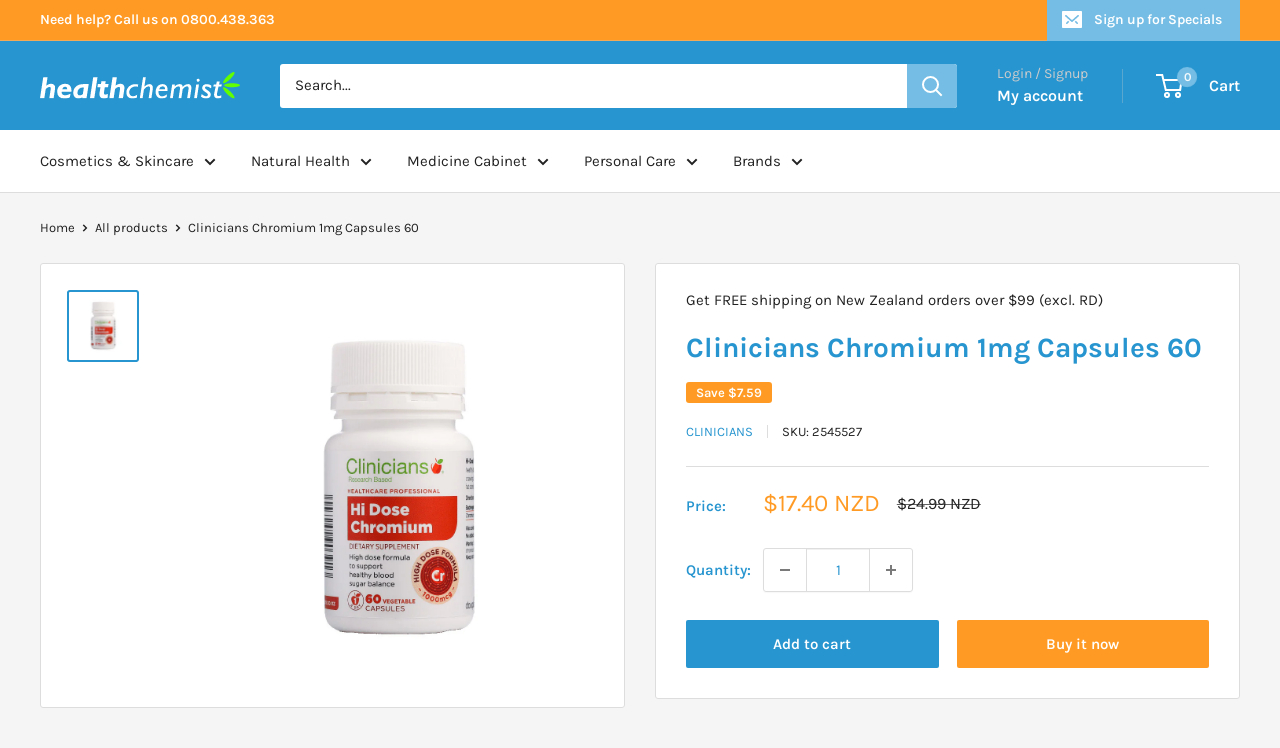

--- FILE ---
content_type: text/html; charset=utf-8
request_url: https://healthchemist.co.nz/products/clinicians-chromium-1mg-capsules-60
body_size: 44740
content:
<!doctype html>

<html class="no-js" lang="en">
  <head>
    <!-- Google tag (gtag.js) -->
<script async src="https://www.googletagmanager.com/gtag/js?id=AW-11481743384"></script>
<script>
  window.dataLayer = window.dataLayer || [];
  function gtag(){dataLayer.push(arguments);}
  gtag('js', new Date());

  gtag('config', 'AW-11481743384');
</script>
    <!-- Fraud Blocker Tracker -->
<script type="text/javascript">
  (function () {
    var s = document.createElement("script"), 
      h = document.head;
    s.async = 1;
    s.src = "https://monitor.fraudblocker.com/fbt.js?sid=k-qluE3MA6S2BLQ_GGzDS";
    h.appendChild(s);
  })();
</script>
<noscript>
  <a href="https://fraudblocker.com" rel="nofollow">
    <img src="https://monitor.fraudblocker.com/fbt.gif?sid=k-qluE3MA6S2BLQ_GGzDS" alt="Fraud Blocker" />
  </a>
</noscript>
<!-- End Fraud Blocker Tracker -->
    <meta charset="utf-8">
    <meta name="viewport" content="width=device-width, initial-scale=1.0, height=device-height, minimum-scale=1.0, maximum-scale=1.0">
    <meta name="theme-color" content="#2795cf">

    <title>Clinicians Chromium 1mg Capsules 60 - Health Chemist NZ - Online Pharmacy</title><meta name="description" content="Chromium functions in the body as a key constituent of the glucose tolerance factor. Chromium works closely with insulin in facilitating the uptake of glucose into the cells. Without chromium, insulin&#39;s action is blocked and blood sugar levels are elevated. Chromium&#39;s key benefecial effect is to help insulin work prope"><link rel="canonical" href="https://healthchemist.co.nz/products/clinicians-chromium-1mg-capsules-60"><link rel="shortcut icon" href="//healthchemist.co.nz/cdn/shop/files/favicon_96x96.png?v=1699842369" type="image/png"><link rel="preload" as="style" href="//healthchemist.co.nz/cdn/shop/t/30/assets/theme.css?v=50842118534432911981765929905">
    <link rel="preload" as="script" href="//healthchemist.co.nz/cdn/shop/t/30/assets/theme.js?v=172328226944126308931765929905">
    <link rel="preconnect" href="https://cdn.shopify.com">
    <link rel="preconnect" href="https://fonts.shopifycdn.com">
    <link rel="dns-prefetch" href="https://productreviews.shopifycdn.com">
    <link rel="dns-prefetch" href="https://ajax.googleapis.com">
    <link rel="dns-prefetch" href="https://maps.googleapis.com">
    <link rel="dns-prefetch" href="https://maps.gstatic.com">

    <meta property="og:type" content="product">
  <meta property="og:title" content="Clinicians Chromium 1mg Capsules 60"><meta property="og:image" content="http://healthchemist.co.nz/cdn/shop/products/Hi-Dose-Chromium-60-Capsules.jpg?v=1700443121">
    <meta property="og:image:secure_url" content="https://healthchemist.co.nz/cdn/shop/products/Hi-Dose-Chromium-60-Capsules.jpg?v=1700443121">
    <meta property="og:image:width" content="1000">
    <meta property="og:image:height" content="1000"><meta property="product:price:amount" content="17.40">
  <meta property="product:price:currency" content="NZD"><meta property="og:description" content="Chromium functions in the body as a key constituent of the glucose tolerance factor. Chromium works closely with insulin in facilitating the uptake of glucose into the cells. Without chromium, insulin&#39;s action is blocked and blood sugar levels are elevated. Chromium&#39;s key benefecial effect is to help insulin work prope"><meta property="og:url" content="https://healthchemist.co.nz/products/clinicians-chromium-1mg-capsules-60">
<meta property="og:site_name" content="Health Chemist"><meta name="twitter:card" content="summary"><meta name="twitter:title" content="Clinicians Chromium 1mg Capsules 60">
  <meta name="twitter:description" content="Chromium functions in the body as a key constituent of the glucose tolerance factor. Chromium works closely with insulin in facilitating the uptake of glucose into the cells. Without chromium, insulin&#39;s action is blocked and blood sugar levels are elevated. Chromium&#39;s key benefecial effect is to help insulin work properly. 



Chromium absorption is enhanced by Vitamin C.">
  <meta name="twitter:image" content="https://healthchemist.co.nz/cdn/shop/products/Hi-Dose-Chromium-60-Capsules_600x600_crop_center.jpg?v=1700443121">
    <link rel="preload" href="//healthchemist.co.nz/cdn/fonts/karla/karla_n7.4358a847d4875593d69cfc3f8cc0b44c17b3ed03.woff2" as="font" type="font/woff2" crossorigin><link rel="preload" href="//healthchemist.co.nz/cdn/fonts/karla/karla_n4.40497e07df527e6a50e58fb17ef1950c72f3e32c.woff2" as="font" type="font/woff2" crossorigin><style>
  @font-face {
  font-family: Karla;
  font-weight: 700;
  font-style: normal;
  font-display: swap;
  src: url("//healthchemist.co.nz/cdn/fonts/karla/karla_n7.4358a847d4875593d69cfc3f8cc0b44c17b3ed03.woff2") format("woff2"),
       url("//healthchemist.co.nz/cdn/fonts/karla/karla_n7.96e322f6d76ce794f25fa29e55d6997c3fb656b6.woff") format("woff");
}

  @font-face {
  font-family: Karla;
  font-weight: 400;
  font-style: normal;
  font-display: swap;
  src: url("//healthchemist.co.nz/cdn/fonts/karla/karla_n4.40497e07df527e6a50e58fb17ef1950c72f3e32c.woff2") format("woff2"),
       url("//healthchemist.co.nz/cdn/fonts/karla/karla_n4.e9f6f9de321061073c6bfe03c28976ba8ce6ee18.woff") format("woff");
}

@font-face {
  font-family: Karla;
  font-weight: 600;
  font-style: normal;
  font-display: swap;
  src: url("//healthchemist.co.nz/cdn/fonts/karla/karla_n6.11d2ca9baa9358585c001bdea96cf4efec1c541a.woff2") format("woff2"),
       url("//healthchemist.co.nz/cdn/fonts/karla/karla_n6.f61bdbc760ad3ce235abbf92fc104026b8312806.woff") format("woff");
}

@font-face {
  font-family: Karla;
  font-weight: 700;
  font-style: italic;
  font-display: swap;
  src: url("//healthchemist.co.nz/cdn/fonts/karla/karla_i7.fe031cd65d6e02906286add4f6dda06afc2615f0.woff2") format("woff2"),
       url("//healthchemist.co.nz/cdn/fonts/karla/karla_i7.816d4949fa7f7d79314595d7003eda5b44e959e3.woff") format("woff");
}


  @font-face {
  font-family: Karla;
  font-weight: 700;
  font-style: normal;
  font-display: swap;
  src: url("//healthchemist.co.nz/cdn/fonts/karla/karla_n7.4358a847d4875593d69cfc3f8cc0b44c17b3ed03.woff2") format("woff2"),
       url("//healthchemist.co.nz/cdn/fonts/karla/karla_n7.96e322f6d76ce794f25fa29e55d6997c3fb656b6.woff") format("woff");
}

  @font-face {
  font-family: Karla;
  font-weight: 400;
  font-style: italic;
  font-display: swap;
  src: url("//healthchemist.co.nz/cdn/fonts/karla/karla_i4.2086039c16bcc3a78a72a2f7b471e3c4a7f873a6.woff2") format("woff2"),
       url("//healthchemist.co.nz/cdn/fonts/karla/karla_i4.7b9f59841a5960c16fa2a897a0716c8ebb183221.woff") format("woff");
}

  @font-face {
  font-family: Karla;
  font-weight: 700;
  font-style: italic;
  font-display: swap;
  src: url("//healthchemist.co.nz/cdn/fonts/karla/karla_i7.fe031cd65d6e02906286add4f6dda06afc2615f0.woff2") format("woff2"),
       url("//healthchemist.co.nz/cdn/fonts/karla/karla_i7.816d4949fa7f7d79314595d7003eda5b44e959e3.woff") format("woff");
}


  :root {
    --default-text-font-size : 15px;
    --base-text-font-size    : 15px;
    --heading-font-family    : Karla, sans-serif;
    --heading-font-weight    : 700;
    --heading-font-style     : normal;
    --text-font-family       : Karla, sans-serif;
    --text-font-weight       : 400;
    --text-font-style        : normal;
    --text-font-bolder-weight: 600;
    --text-link-decoration   : underline;

    --text-color               : #222222;
    --text-color-rgb           : 34, 34, 34;
    --heading-color            : #2795cf;
    --border-color             : #dddddd;
    --border-color-rgb         : 221, 221, 221;
    --form-border-color        : #d0d0d0;
    --accent-color             : #2795cf;
    --accent-color-rgb         : 39, 149, 207;
    --link-color               : #2795cf;
    --link-color-hover         : #1b678f;
    --background               : #f5f5f5;
    --secondary-background     : #ffffff;
    --secondary-background-rgb : 255, 255, 255;
    --accent-background        : rgba(39, 149, 207, 0.08);

    --input-background: #ffffff;

    --error-color       : #ff0000;
    --error-background  : rgba(255, 0, 0, 0.07);
    --success-color     : #00aa00;
    --success-background: rgba(0, 170, 0, 0.11);

    --primary-button-background      : #2795cf;
    --primary-button-background-rgb  : 39, 149, 207;
    --primary-button-text-color      : #ffffff;
    --secondary-button-background    : #ff9b25;
    --secondary-button-background-rgb: 255, 155, 37;
    --secondary-button-text-color    : #ffffff;

    --header-background      : #2795cf;
    --header-text-color      : #ffffff;
    --header-light-text-color: #cccccc;
    --header-border-color    : rgba(204, 204, 204, 0.3);
    --header-accent-color    : #75bde4;

    --footer-background-color:    #dddddd;
    --footer-heading-text-color:  #2795cf;
    --footer-body-text-color:     #222222;
    --footer-body-text-color-rgb: 34, 34, 34;
    --footer-accent-color:        #ff9b25;
    --footer-accent-color-rgb:    255, 155, 37;
    --footer-border:              none;
    
    --flickity-arrow-color: #aaaaaa;--product-on-sale-accent           : #ff9b25;
    --product-on-sale-accent-rgb       : 255, 155, 37;
    --product-on-sale-color            : #ffffff;
    --product-in-stock-color           : #008a00;
    --product-low-stock-color          : #ee0000;
    --product-sold-out-color           : #8a9297;
    --product-custom-label-1-background: #008a00;
    --product-custom-label-1-color     : #ffffff;
    --product-custom-label-2-background: #00a500;
    --product-custom-label-2-color     : #ffffff;
    --product-review-star-color        : #ffbd00;

    --mobile-container-gutter : 20px;
    --desktop-container-gutter: 40px;

    /* Shopify related variables */
    --payment-terms-background-color: #f5f5f5;
  }
</style>

<script>
  // IE11 does not have support for CSS variables, so we have to polyfill them
  if (!(((window || {}).CSS || {}).supports && window.CSS.supports('(--a: 0)'))) {
    const script = document.createElement('script');
    script.type = 'text/javascript';
    script.src = 'https://cdn.jsdelivr.net/npm/css-vars-ponyfill@2';
    script.onload = function() {
      cssVars({});
    };

    document.getElementsByTagName('head')[0].appendChild(script);
  }
</script>


    <script>window.performance && window.performance.mark && window.performance.mark('shopify.content_for_header.start');</script><meta id="shopify-digital-wallet" name="shopify-digital-wallet" content="/62732828856/digital_wallets/dialog">
<meta name="shopify-checkout-api-token" content="85211f88d9f0407202c2063d0f39acc5">
<meta id="in-context-paypal-metadata" data-shop-id="62732828856" data-venmo-supported="false" data-environment="production" data-locale="en_US" data-paypal-v4="true" data-currency="NZD">
<link rel="alternate" type="application/json+oembed" href="https://healthchemist.co.nz/products/clinicians-chromium-1mg-capsules-60.oembed">
<script async="async" src="/checkouts/internal/preloads.js?locale=en-NZ"></script>
<script id="shopify-features" type="application/json">{"accessToken":"85211f88d9f0407202c2063d0f39acc5","betas":["rich-media-storefront-analytics"],"domain":"healthchemist.co.nz","predictiveSearch":true,"shopId":62732828856,"locale":"en"}</script>
<script>var Shopify = Shopify || {};
Shopify.shop = "healthchemist-nz.myshopify.com";
Shopify.locale = "en";
Shopify.currency = {"active":"NZD","rate":"1.0"};
Shopify.country = "NZ";
Shopify.theme = {"name":"Health Chemist | Apr2025 | Jan26 Promo","id":183050207416,"schema_name":"Warehouse","schema_version":"4.4.1","theme_store_id":871,"role":"main"};
Shopify.theme.handle = "null";
Shopify.theme.style = {"id":null,"handle":null};
Shopify.cdnHost = "healthchemist.co.nz/cdn";
Shopify.routes = Shopify.routes || {};
Shopify.routes.root = "/";</script>
<script type="module">!function(o){(o.Shopify=o.Shopify||{}).modules=!0}(window);</script>
<script>!function(o){function n(){var o=[];function n(){o.push(Array.prototype.slice.apply(arguments))}return n.q=o,n}var t=o.Shopify=o.Shopify||{};t.loadFeatures=n(),t.autoloadFeatures=n()}(window);</script>
<script id="shop-js-analytics" type="application/json">{"pageType":"product"}</script>
<script defer="defer" async type="module" src="//healthchemist.co.nz/cdn/shopifycloud/shop-js/modules/v2/client.init-shop-cart-sync_BApSsMSl.en.esm.js"></script>
<script defer="defer" async type="module" src="//healthchemist.co.nz/cdn/shopifycloud/shop-js/modules/v2/chunk.common_CBoos6YZ.esm.js"></script>
<script type="module">
  await import("//healthchemist.co.nz/cdn/shopifycloud/shop-js/modules/v2/client.init-shop-cart-sync_BApSsMSl.en.esm.js");
await import("//healthchemist.co.nz/cdn/shopifycloud/shop-js/modules/v2/chunk.common_CBoos6YZ.esm.js");

  window.Shopify.SignInWithShop?.initShopCartSync?.({"fedCMEnabled":true,"windoidEnabled":true});

</script>
<script id="__st">var __st={"a":62732828856,"offset":46800,"reqid":"69109a4d-28bd-4674-9fed-dcc75d251b8e-1768898931","pageurl":"healthchemist.co.nz\/products\/clinicians-chromium-1mg-capsules-60","u":"2917ea247aad","p":"product","rtyp":"product","rid":7177731440824};</script>
<script>window.ShopifyPaypalV4VisibilityTracking = true;</script>
<script id="captcha-bootstrap">!function(){'use strict';const t='contact',e='account',n='new_comment',o=[[t,t],['blogs',n],['comments',n],[t,'customer']],c=[[e,'customer_login'],[e,'guest_login'],[e,'recover_customer_password'],[e,'create_customer']],r=t=>t.map((([t,e])=>`form[action*='/${t}']:not([data-nocaptcha='true']) input[name='form_type'][value='${e}']`)).join(','),a=t=>()=>t?[...document.querySelectorAll(t)].map((t=>t.form)):[];function s(){const t=[...o],e=r(t);return a(e)}const i='password',u='form_key',d=['recaptcha-v3-token','g-recaptcha-response','h-captcha-response',i],f=()=>{try{return window.sessionStorage}catch{return}},m='__shopify_v',_=t=>t.elements[u];function p(t,e,n=!1){try{const o=window.sessionStorage,c=JSON.parse(o.getItem(e)),{data:r}=function(t){const{data:e,action:n}=t;return t[m]||n?{data:e,action:n}:{data:t,action:n}}(c);for(const[e,n]of Object.entries(r))t.elements[e]&&(t.elements[e].value=n);n&&o.removeItem(e)}catch(o){console.error('form repopulation failed',{error:o})}}const l='form_type',E='cptcha';function T(t){t.dataset[E]=!0}const w=window,h=w.document,L='Shopify',v='ce_forms',y='captcha';let A=!1;((t,e)=>{const n=(g='f06e6c50-85a8-45c8-87d0-21a2b65856fe',I='https://cdn.shopify.com/shopifycloud/storefront-forms-hcaptcha/ce_storefront_forms_captcha_hcaptcha.v1.5.2.iife.js',D={infoText:'Protected by hCaptcha',privacyText:'Privacy',termsText:'Terms'},(t,e,n)=>{const o=w[L][v],c=o.bindForm;if(c)return c(t,g,e,D).then(n);var r;o.q.push([[t,g,e,D],n]),r=I,A||(h.body.append(Object.assign(h.createElement('script'),{id:'captcha-provider',async:!0,src:r})),A=!0)});var g,I,D;w[L]=w[L]||{},w[L][v]=w[L][v]||{},w[L][v].q=[],w[L][y]=w[L][y]||{},w[L][y].protect=function(t,e){n(t,void 0,e),T(t)},Object.freeze(w[L][y]),function(t,e,n,w,h,L){const[v,y,A,g]=function(t,e,n){const i=e?o:[],u=t?c:[],d=[...i,...u],f=r(d),m=r(i),_=r(d.filter((([t,e])=>n.includes(e))));return[a(f),a(m),a(_),s()]}(w,h,L),I=t=>{const e=t.target;return e instanceof HTMLFormElement?e:e&&e.form},D=t=>v().includes(t);t.addEventListener('submit',(t=>{const e=I(t);if(!e)return;const n=D(e)&&!e.dataset.hcaptchaBound&&!e.dataset.recaptchaBound,o=_(e),c=g().includes(e)&&(!o||!o.value);(n||c)&&t.preventDefault(),c&&!n&&(function(t){try{if(!f())return;!function(t){const e=f();if(!e)return;const n=_(t);if(!n)return;const o=n.value;o&&e.removeItem(o)}(t);const e=Array.from(Array(32),(()=>Math.random().toString(36)[2])).join('');!function(t,e){_(t)||t.append(Object.assign(document.createElement('input'),{type:'hidden',name:u})),t.elements[u].value=e}(t,e),function(t,e){const n=f();if(!n)return;const o=[...t.querySelectorAll(`input[type='${i}']`)].map((({name:t})=>t)),c=[...d,...o],r={};for(const[a,s]of new FormData(t).entries())c.includes(a)||(r[a]=s);n.setItem(e,JSON.stringify({[m]:1,action:t.action,data:r}))}(t,e)}catch(e){console.error('failed to persist form',e)}}(e),e.submit())}));const S=(t,e)=>{t&&!t.dataset[E]&&(n(t,e.some((e=>e===t))),T(t))};for(const o of['focusin','change'])t.addEventListener(o,(t=>{const e=I(t);D(e)&&S(e,y())}));const B=e.get('form_key'),M=e.get(l),P=B&&M;t.addEventListener('DOMContentLoaded',(()=>{const t=y();if(P)for(const e of t)e.elements[l].value===M&&p(e,B);[...new Set([...A(),...v().filter((t=>'true'===t.dataset.shopifyCaptcha))])].forEach((e=>S(e,t)))}))}(h,new URLSearchParams(w.location.search),n,t,e,['guest_login'])})(!0,!0)}();</script>
<script integrity="sha256-4kQ18oKyAcykRKYeNunJcIwy7WH5gtpwJnB7kiuLZ1E=" data-source-attribution="shopify.loadfeatures" defer="defer" src="//healthchemist.co.nz/cdn/shopifycloud/storefront/assets/storefront/load_feature-a0a9edcb.js" crossorigin="anonymous"></script>
<script data-source-attribution="shopify.dynamic_checkout.dynamic.init">var Shopify=Shopify||{};Shopify.PaymentButton=Shopify.PaymentButton||{isStorefrontPortableWallets:!0,init:function(){window.Shopify.PaymentButton.init=function(){};var t=document.createElement("script");t.src="https://healthchemist.co.nz/cdn/shopifycloud/portable-wallets/latest/portable-wallets.en.js",t.type="module",document.head.appendChild(t)}};
</script>
<script data-source-attribution="shopify.dynamic_checkout.buyer_consent">
  function portableWalletsHideBuyerConsent(e){var t=document.getElementById("shopify-buyer-consent"),n=document.getElementById("shopify-subscription-policy-button");t&&n&&(t.classList.add("hidden"),t.setAttribute("aria-hidden","true"),n.removeEventListener("click",e))}function portableWalletsShowBuyerConsent(e){var t=document.getElementById("shopify-buyer-consent"),n=document.getElementById("shopify-subscription-policy-button");t&&n&&(t.classList.remove("hidden"),t.removeAttribute("aria-hidden"),n.addEventListener("click",e))}window.Shopify?.PaymentButton&&(window.Shopify.PaymentButton.hideBuyerConsent=portableWalletsHideBuyerConsent,window.Shopify.PaymentButton.showBuyerConsent=portableWalletsShowBuyerConsent);
</script>
<script>
  function portableWalletsCleanup(e){e&&e.src&&console.error("Failed to load portable wallets script "+e.src);var t=document.querySelectorAll("shopify-accelerated-checkout .shopify-payment-button__skeleton, shopify-accelerated-checkout-cart .wallet-cart-button__skeleton"),e=document.getElementById("shopify-buyer-consent");for(let e=0;e<t.length;e++)t[e].remove();e&&e.remove()}function portableWalletsNotLoadedAsModule(e){e instanceof ErrorEvent&&"string"==typeof e.message&&e.message.includes("import.meta")&&"string"==typeof e.filename&&e.filename.includes("portable-wallets")&&(window.removeEventListener("error",portableWalletsNotLoadedAsModule),window.Shopify.PaymentButton.failedToLoad=e,"loading"===document.readyState?document.addEventListener("DOMContentLoaded",window.Shopify.PaymentButton.init):window.Shopify.PaymentButton.init())}window.addEventListener("error",portableWalletsNotLoadedAsModule);
</script>

<script type="module" src="https://healthchemist.co.nz/cdn/shopifycloud/portable-wallets/latest/portable-wallets.en.js" onError="portableWalletsCleanup(this)" crossorigin="anonymous"></script>
<script nomodule>
  document.addEventListener("DOMContentLoaded", portableWalletsCleanup);
</script>

<link id="shopify-accelerated-checkout-styles" rel="stylesheet" media="screen" href="https://healthchemist.co.nz/cdn/shopifycloud/portable-wallets/latest/accelerated-checkout-backwards-compat.css" crossorigin="anonymous">
<style id="shopify-accelerated-checkout-cart">
        #shopify-buyer-consent {
  margin-top: 1em;
  display: inline-block;
  width: 100%;
}

#shopify-buyer-consent.hidden {
  display: none;
}

#shopify-subscription-policy-button {
  background: none;
  border: none;
  padding: 0;
  text-decoration: underline;
  font-size: inherit;
  cursor: pointer;
}

#shopify-subscription-policy-button::before {
  box-shadow: none;
}

      </style>

<script>window.performance && window.performance.mark && window.performance.mark('shopify.content_for_header.end');</script>

    <link rel="stylesheet" href="//healthchemist.co.nz/cdn/shop/t/30/assets/theme.css?v=50842118534432911981765929905">

    
  <script type="application/ld+json">
  {
    "@context": "https://schema.org",
    "@type": "Product",
    "productID": 7177731440824,
    "offers": [{
          "@type": "Offer",
          "name": "Default Title",
          "availability":"https://schema.org/InStock",
          "price": 17.4,
          "priceCurrency": "NZD",
          "priceValidUntil": "2026-01-30","sku": "2545527",
            "gtin13": "5403089903913",
          "url": "/products/clinicians-chromium-1mg-capsules-60?variant=41749964914872"
        }
],"brand": {
      "@type": "Brand",
      "name": "Clinicians"
    },
    "name": "Clinicians Chromium 1mg Capsules 60",
    "description": "Chromium functions in the body as a key constituent of the glucose tolerance factor. Chromium works closely with insulin in facilitating the uptake of glucose into the cells. Without chromium, insulin's action is blocked and blood sugar levels are elevated. Chromium's key benefecial effect is to help insulin work properly. \n\n\n\nChromium absorption is enhanced by Vitamin C.",
    "category": "",
    "url": "/products/clinicians-chromium-1mg-capsules-60",
    "sku": "2545527",
    "image": {
      "@type": "ImageObject",
      "url": "https://healthchemist.co.nz/cdn/shop/products/Hi-Dose-Chromium-60-Capsules.jpg?v=1700443121&width=1024",
      "image": "https://healthchemist.co.nz/cdn/shop/products/Hi-Dose-Chromium-60-Capsules.jpg?v=1700443121&width=1024",
      "name": "",
      "width": "1024",
      "height": "1024"
    }
  }
  </script>



  <script type="application/ld+json">
  {
    "@context": "https://schema.org",
    "@type": "BreadcrumbList",
  "itemListElement": [{
      "@type": "ListItem",
      "position": 1,
      "name": "Home",
      "item": "https://healthchemist.co.nz"
    },{
          "@type": "ListItem",
          "position": 2,
          "name": "Clinicians Chromium 1mg Capsules 60",
          "item": "https://healthchemist.co.nz/products/clinicians-chromium-1mg-capsules-60"
        }]
  }
  </script>



    <script>
      // This allows to expose several variables to the global scope, to be used in scripts
      window.theme = {
        pageType: "product",
        cartCount: 0,
        moneyFormat: "${{amount}}",
        moneyWithCurrencyFormat: "${{amount}} NZD",
        currencyCodeEnabled: true,
        showDiscount: true,
        discountMode: "saving",
        cartType: "drawer"
      };

      window.routes = {
        rootUrl: "\/",
        rootUrlWithoutSlash: '',
        cartUrl: "\/cart",
        cartAddUrl: "\/cart\/add",
        cartChangeUrl: "\/cart\/change",
        searchUrl: "\/search",
        productRecommendationsUrl: "\/recommendations\/products"
      };

      window.languages = {
        productRegularPrice: "Regular price",
        productSalePrice: "Sale price",
        collectionOnSaleLabel: "Save {{savings}}",
        productFormUnavailable: "Unavailable",
        productFormAddToCart: "Add to cart",
        productFormPreOrder: "Pre-order",
        productFormSoldOut: "Sold out",
        productAdded: "Product has been added to your cart",
        productAddedShort: "Added!",
        shippingEstimatorNoResults: "No shipping could be found for your address.",
        shippingEstimatorOneResult: "There is one shipping rate for your address:",
        shippingEstimatorMultipleResults: "There are {{count}} shipping rates for your address:",
        shippingEstimatorErrors: "There are some errors:"
      };

      document.documentElement.className = document.documentElement.className.replace('no-js', 'js');
    </script><script src="//healthchemist.co.nz/cdn/shop/t/30/assets/theme.js?v=172328226944126308931765929905" defer></script>
    <script src="//healthchemist.co.nz/cdn/shop/t/30/assets/custom.js?v=102476495355921946141765929905" defer></script><script>
        (function () {
          window.onpageshow = function() {
            // We force re-freshing the cart content onpageshow, as most browsers will serve a cache copy when hitting the
            // back button, which cause staled data
            document.documentElement.dispatchEvent(new CustomEvent('cart:refresh', {
              bubbles: true,
              detail: {scrollToTop: false}
            }));
          };
        })();
      </script><!-- BEGIN app block: shopify://apps/judge-me-reviews/blocks/judgeme_core/61ccd3b1-a9f2-4160-9fe9-4fec8413e5d8 --><!-- Start of Judge.me Core -->






<link rel="dns-prefetch" href="https://cdnwidget.judge.me">
<link rel="dns-prefetch" href="https://cdn.judge.me">
<link rel="dns-prefetch" href="https://cdn1.judge.me">
<link rel="dns-prefetch" href="https://api.judge.me">

<script data-cfasync='false' class='jdgm-settings-script'>window.jdgmSettings={"pagination":5,"disable_web_reviews":false,"badge_no_review_text":"No reviews","badge_n_reviews_text":"{{ n }} review/reviews","badge_star_color":"#FF9B25","hide_badge_preview_if_no_reviews":true,"badge_hide_text":false,"enforce_center_preview_badge":false,"widget_title":"Customer Reviews","widget_open_form_text":"Write a review","widget_close_form_text":"Cancel review","widget_refresh_page_text":"Refresh page","widget_summary_text":"Based on {{ number_of_reviews }} review/reviews","widget_no_review_text":"Be the first to write a review","widget_name_field_text":"Display name","widget_verified_name_field_text":"Verified Name (public)","widget_name_placeholder_text":"Display name","widget_required_field_error_text":"This field is required.","widget_email_field_text":"Email address","widget_verified_email_field_text":"Verified Email (private, can not be edited)","widget_email_placeholder_text":"Your email address","widget_email_field_error_text":"Please enter a valid email address.","widget_rating_field_text":"Rating","widget_review_title_field_text":"Review Title","widget_review_title_placeholder_text":"Give your review a title","widget_review_body_field_text":"Review content","widget_review_body_placeholder_text":"Start writing here...","widget_pictures_field_text":"Picture/Video (optional)","widget_submit_review_text":"Submit Review","widget_submit_verified_review_text":"Submit Verified Review","widget_submit_success_msg_with_auto_publish":"Thank you! Please refresh the page in a few moments to see your review. You can remove or edit your review by logging into \u003ca href='https://judge.me/login' target='_blank' rel='nofollow noopener'\u003eJudge.me\u003c/a\u003e","widget_submit_success_msg_no_auto_publish":"Thank you! Your review will be published as soon as it is approved by the shop admin. You can remove or edit your review by logging into \u003ca href='https://judge.me/login' target='_blank' rel='nofollow noopener'\u003eJudge.me\u003c/a\u003e","widget_show_default_reviews_out_of_total_text":"Showing {{ n_reviews_shown }} out of {{ n_reviews }} reviews.","widget_show_all_link_text":"Show all","widget_show_less_link_text":"Show less","widget_author_said_text":"{{ reviewer_name }} said:","widget_days_text":"{{ n }} days ago","widget_weeks_text":"{{ n }} week/weeks ago","widget_months_text":"{{ n }} month/months ago","widget_years_text":"{{ n }} year/years ago","widget_yesterday_text":"Yesterday","widget_today_text":"Today","widget_replied_text":"\u003e\u003e {{ shop_name }} replied:","widget_read_more_text":"Read more","widget_reviewer_name_as_initial":"","widget_rating_filter_color":"#fbcd0a","widget_rating_filter_see_all_text":"See all reviews","widget_sorting_most_recent_text":"Most Recent","widget_sorting_highest_rating_text":"Highest Rating","widget_sorting_lowest_rating_text":"Lowest Rating","widget_sorting_with_pictures_text":"Only Pictures","widget_sorting_most_helpful_text":"Most Helpful","widget_open_question_form_text":"Ask a question","widget_reviews_subtab_text":"Reviews","widget_questions_subtab_text":"Questions","widget_question_label_text":"Question","widget_answer_label_text":"Answer","widget_question_placeholder_text":"Write your question here","widget_submit_question_text":"Submit Question","widget_question_submit_success_text":"Thank you for your question! We will notify you once it gets answered.","widget_star_color":"#FF9B25","verified_badge_text":"Verified","verified_badge_bg_color":"","verified_badge_text_color":"","verified_badge_placement":"left-of-reviewer-name","widget_review_max_height":"","widget_hide_border":false,"widget_social_share":false,"widget_thumb":false,"widget_review_location_show":false,"widget_location_format":"","all_reviews_include_out_of_store_products":true,"all_reviews_out_of_store_text":"(out of store)","all_reviews_pagination":100,"all_reviews_product_name_prefix_text":"about","enable_review_pictures":true,"enable_question_anwser":false,"widget_theme":"default","review_date_format":"mm/dd/yyyy","default_sort_method":"most-recent","widget_product_reviews_subtab_text":"Product Reviews","widget_shop_reviews_subtab_text":"Shop Reviews","widget_other_products_reviews_text":"Reviews for other products","widget_store_reviews_subtab_text":"Store reviews","widget_no_store_reviews_text":"This store hasn't received any reviews yet","widget_web_restriction_product_reviews_text":"This product hasn't received any reviews yet","widget_no_items_text":"No items found","widget_show_more_text":"Show more","widget_write_a_store_review_text":"Write a Store Review","widget_other_languages_heading":"Reviews in Other Languages","widget_translate_review_text":"Translate review to {{ language }}","widget_translating_review_text":"Translating...","widget_show_original_translation_text":"Show original ({{ language }})","widget_translate_review_failed_text":"Review couldn't be translated.","widget_translate_review_retry_text":"Retry","widget_translate_review_try_again_later_text":"Try again later","show_product_url_for_grouped_product":false,"widget_sorting_pictures_first_text":"Pictures First","show_pictures_on_all_rev_page_mobile":false,"show_pictures_on_all_rev_page_desktop":false,"floating_tab_hide_mobile_install_preference":false,"floating_tab_button_name":"★ Reviews","floating_tab_title":"Let customers speak for us","floating_tab_button_color":"","floating_tab_button_background_color":"","floating_tab_url":"","floating_tab_url_enabled":false,"floating_tab_tab_style":"text","all_reviews_text_badge_text":"Customers rate us {{ shop.metafields.judgeme.all_reviews_rating | round: 1 }}/5 based on {{ shop.metafields.judgeme.all_reviews_count }} reviews.","all_reviews_text_badge_text_branded_style":"{{ shop.metafields.judgeme.all_reviews_rating | round: 1 }} out of 5 stars based on {{ shop.metafields.judgeme.all_reviews_count }} reviews","is_all_reviews_text_badge_a_link":false,"show_stars_for_all_reviews_text_badge":false,"all_reviews_text_badge_url":"","all_reviews_text_style":"branded","all_reviews_text_color_style":"judgeme_brand_color","all_reviews_text_color":"#108474","all_reviews_text_show_jm_brand":true,"featured_carousel_show_header":true,"featured_carousel_title":"Let customers speak for us","testimonials_carousel_title":"Customers are saying","videos_carousel_title":"Real customer stories","cards_carousel_title":"Customers are saying","featured_carousel_count_text":"from {{ n }} reviews","featured_carousel_add_link_to_all_reviews_page":false,"featured_carousel_url":"","featured_carousel_show_images":true,"featured_carousel_autoslide_interval":5,"featured_carousel_arrows_on_the_sides":false,"featured_carousel_height":250,"featured_carousel_width":80,"featured_carousel_image_size":0,"featured_carousel_image_height":250,"featured_carousel_arrow_color":"#eeeeee","verified_count_badge_style":"branded","verified_count_badge_orientation":"horizontal","verified_count_badge_color_style":"judgeme_brand_color","verified_count_badge_color":"#108474","is_verified_count_badge_a_link":false,"verified_count_badge_url":"","verified_count_badge_show_jm_brand":true,"widget_rating_preset_default":5,"widget_first_sub_tab":"product-reviews","widget_show_histogram":true,"widget_histogram_use_custom_color":false,"widget_pagination_use_custom_color":false,"widget_star_use_custom_color":false,"widget_verified_badge_use_custom_color":false,"widget_write_review_use_custom_color":false,"picture_reminder_submit_button":"Upload Pictures","enable_review_videos":false,"mute_video_by_default":false,"widget_sorting_videos_first_text":"Videos First","widget_review_pending_text":"Pending","featured_carousel_items_for_large_screen":3,"social_share_options_order":"Facebook,Twitter","remove_microdata_snippet":true,"disable_json_ld":false,"enable_json_ld_products":false,"preview_badge_show_question_text":false,"preview_badge_no_question_text":"No questions","preview_badge_n_question_text":"{{ number_of_questions }} question/questions","qa_badge_show_icon":false,"qa_badge_position":"same-row","remove_judgeme_branding":false,"widget_add_search_bar":false,"widget_search_bar_placeholder":"Search","widget_sorting_verified_only_text":"Verified only","featured_carousel_theme":"default","featured_carousel_show_rating":true,"featured_carousel_show_title":true,"featured_carousel_show_body":true,"featured_carousel_show_date":false,"featured_carousel_show_reviewer":true,"featured_carousel_show_product":false,"featured_carousel_header_background_color":"#108474","featured_carousel_header_text_color":"#ffffff","featured_carousel_name_product_separator":"reviewed","featured_carousel_full_star_background":"#108474","featured_carousel_empty_star_background":"#dadada","featured_carousel_vertical_theme_background":"#f9fafb","featured_carousel_verified_badge_enable":true,"featured_carousel_verified_badge_color":"#108474","featured_carousel_border_style":"round","featured_carousel_review_line_length_limit":3,"featured_carousel_more_reviews_button_text":"Read more reviews","featured_carousel_view_product_button_text":"View product","all_reviews_page_load_reviews_on":"scroll","all_reviews_page_load_more_text":"Load More Reviews","disable_fb_tab_reviews":false,"enable_ajax_cdn_cache":false,"widget_advanced_speed_features":5,"widget_public_name_text":"displayed publicly like","default_reviewer_name":"John Smith","default_reviewer_name_has_non_latin":true,"widget_reviewer_anonymous":"Anonymous","medals_widget_title":"Judge.me Review Medals","medals_widget_background_color":"#f9fafb","medals_widget_position":"footer_all_pages","medals_widget_border_color":"#f9fafb","medals_widget_verified_text_position":"left","medals_widget_use_monochromatic_version":false,"medals_widget_elements_color":"#108474","show_reviewer_avatar":true,"widget_invalid_yt_video_url_error_text":"Not a YouTube video URL","widget_max_length_field_error_text":"Please enter no more than {0} characters.","widget_show_country_flag":false,"widget_show_collected_via_shop_app":true,"widget_verified_by_shop_badge_style":"light","widget_verified_by_shop_text":"Verified by Shop","widget_show_photo_gallery":false,"widget_load_with_code_splitting":true,"widget_ugc_install_preference":false,"widget_ugc_title":"Made by us, Shared by you","widget_ugc_subtitle":"Tag us to see your picture featured in our page","widget_ugc_arrows_color":"#ffffff","widget_ugc_primary_button_text":"Buy Now","widget_ugc_primary_button_background_color":"#108474","widget_ugc_primary_button_text_color":"#ffffff","widget_ugc_primary_button_border_width":"0","widget_ugc_primary_button_border_style":"none","widget_ugc_primary_button_border_color":"#108474","widget_ugc_primary_button_border_radius":"25","widget_ugc_secondary_button_text":"Load More","widget_ugc_secondary_button_background_color":"#ffffff","widget_ugc_secondary_button_text_color":"#108474","widget_ugc_secondary_button_border_width":"2","widget_ugc_secondary_button_border_style":"solid","widget_ugc_secondary_button_border_color":"#108474","widget_ugc_secondary_button_border_radius":"25","widget_ugc_reviews_button_text":"View Reviews","widget_ugc_reviews_button_background_color":"#ffffff","widget_ugc_reviews_button_text_color":"#108474","widget_ugc_reviews_button_border_width":"2","widget_ugc_reviews_button_border_style":"solid","widget_ugc_reviews_button_border_color":"#108474","widget_ugc_reviews_button_border_radius":"25","widget_ugc_reviews_button_link_to":"judgeme-reviews-page","widget_ugc_show_post_date":true,"widget_ugc_max_width":"800","widget_rating_metafield_value_type":true,"widget_primary_color":"#FF9B25","widget_enable_secondary_color":false,"widget_secondary_color":"#edf5f5","widget_summary_average_rating_text":"{{ average_rating }} out of 5","widget_media_grid_title":"Customer photos \u0026 videos","widget_media_grid_see_more_text":"See more","widget_round_style":false,"widget_show_product_medals":true,"widget_verified_by_judgeme_text":"Verified by Judge.me","widget_show_store_medals":true,"widget_verified_by_judgeme_text_in_store_medals":"Verified by Judge.me","widget_media_field_exceed_quantity_message":"Sorry, we can only accept {{ max_media }} for one review.","widget_media_field_exceed_limit_message":"{{ file_name }} is too large, please select a {{ media_type }} less than {{ size_limit }}MB.","widget_review_submitted_text":"Review Submitted!","widget_question_submitted_text":"Question Submitted!","widget_close_form_text_question":"Cancel","widget_write_your_answer_here_text":"Write your answer here","widget_enabled_branded_link":true,"widget_show_collected_by_judgeme":true,"widget_reviewer_name_color":"","widget_write_review_text_color":"","widget_write_review_bg_color":"","widget_collected_by_judgeme_text":"collected by Judge.me","widget_pagination_type":"standard","widget_load_more_text":"Load More","widget_load_more_color":"#108474","widget_full_review_text":"Full Review","widget_read_more_reviews_text":"Read More Reviews","widget_read_questions_text":"Read Questions","widget_questions_and_answers_text":"Questions \u0026 Answers","widget_verified_by_text":"Verified by","widget_verified_text":"Verified","widget_number_of_reviews_text":"{{ number_of_reviews }} reviews","widget_back_button_text":"Back","widget_next_button_text":"Next","widget_custom_forms_filter_button":"Filters","custom_forms_style":"horizontal","widget_show_review_information":false,"how_reviews_are_collected":"How reviews are collected?","widget_show_review_keywords":false,"widget_gdpr_statement":"How we use your data: We'll only contact you about the review you left, and only if necessary. By submitting your review, you agree to Judge.me's \u003ca href='https://judge.me/terms' target='_blank' rel='nofollow noopener'\u003eterms\u003c/a\u003e, \u003ca href='https://judge.me/privacy' target='_blank' rel='nofollow noopener'\u003eprivacy\u003c/a\u003e and \u003ca href='https://judge.me/content-policy' target='_blank' rel='nofollow noopener'\u003econtent\u003c/a\u003e policies.","widget_multilingual_sorting_enabled":false,"widget_translate_review_content_enabled":false,"widget_translate_review_content_method":"manual","popup_widget_review_selection":"automatically_with_pictures","popup_widget_round_border_style":true,"popup_widget_show_title":true,"popup_widget_show_body":true,"popup_widget_show_reviewer":false,"popup_widget_show_product":true,"popup_widget_show_pictures":true,"popup_widget_use_review_picture":true,"popup_widget_show_on_home_page":true,"popup_widget_show_on_product_page":true,"popup_widget_show_on_collection_page":true,"popup_widget_show_on_cart_page":true,"popup_widget_position":"bottom_left","popup_widget_first_review_delay":5,"popup_widget_duration":5,"popup_widget_interval":5,"popup_widget_review_count":5,"popup_widget_hide_on_mobile":true,"review_snippet_widget_round_border_style":true,"review_snippet_widget_card_color":"#FFFFFF","review_snippet_widget_slider_arrows_background_color":"#FFFFFF","review_snippet_widget_slider_arrows_color":"#000000","review_snippet_widget_star_color":"#108474","show_product_variant":false,"all_reviews_product_variant_label_text":"Variant: ","widget_show_verified_branding":true,"widget_ai_summary_title":"Customers say","widget_ai_summary_disclaimer":"AI-powered review summary based on recent customer reviews","widget_show_ai_summary":false,"widget_show_ai_summary_bg":false,"widget_show_review_title_input":true,"redirect_reviewers_invited_via_email":"review_widget","request_store_review_after_product_review":false,"request_review_other_products_in_order":false,"review_form_color_scheme":"default","review_form_corner_style":"square","review_form_star_color":{},"review_form_text_color":"#333333","review_form_background_color":"#ffffff","review_form_field_background_color":"#fafafa","review_form_button_color":{},"review_form_button_text_color":"#ffffff","review_form_modal_overlay_color":"#000000","review_content_screen_title_text":"How would you rate this product?","review_content_introduction_text":"We would love it if you would share a bit about your experience.","store_review_form_title_text":"How would you rate this store?","store_review_form_introduction_text":"We would love it if you would share a bit about your experience.","show_review_guidance_text":true,"one_star_review_guidance_text":"Poor","five_star_review_guidance_text":"Great","customer_information_screen_title_text":"About you","customer_information_introduction_text":"Please tell us more about you.","custom_questions_screen_title_text":"Your experience in more detail","custom_questions_introduction_text":"Here are a few questions to help us understand more about your experience.","review_submitted_screen_title_text":"Thanks for your review!","review_submitted_screen_thank_you_text":"We are processing it and it will appear on the store soon.","review_submitted_screen_email_verification_text":"Please confirm your email by clicking the link we just sent you. This helps us keep reviews authentic.","review_submitted_request_store_review_text":"Would you like to share your experience of shopping with us?","review_submitted_review_other_products_text":"Would you like to review these products?","store_review_screen_title_text":"Would you like to share your experience of shopping with us?","store_review_introduction_text":"We value your feedback and use it to improve. Please share any thoughts or suggestions you have.","reviewer_media_screen_title_picture_text":"Share a picture","reviewer_media_introduction_picture_text":"Upload a photo to support your review.","reviewer_media_screen_title_video_text":"Share a video","reviewer_media_introduction_video_text":"Upload a video to support your review.","reviewer_media_screen_title_picture_or_video_text":"Share a picture or video","reviewer_media_introduction_picture_or_video_text":"Upload a photo or video to support your review.","reviewer_media_youtube_url_text":"Paste your Youtube URL here","advanced_settings_next_step_button_text":"Next","advanced_settings_close_review_button_text":"Close","modal_write_review_flow":false,"write_review_flow_required_text":"Required","write_review_flow_privacy_message_text":"We respect your privacy.","write_review_flow_anonymous_text":"Post review as anonymous","write_review_flow_visibility_text":"This won't be visible to other customers.","write_review_flow_multiple_selection_help_text":"Select as many as you like","write_review_flow_single_selection_help_text":"Select one option","write_review_flow_required_field_error_text":"This field is required","write_review_flow_invalid_email_error_text":"Please enter a valid email address","write_review_flow_max_length_error_text":"Max. {{ max_length }} characters.","write_review_flow_media_upload_text":"\u003cb\u003eClick to upload\u003c/b\u003e or drag and drop","write_review_flow_gdpr_statement":"We'll only contact you about your review if necessary. By submitting your review, you agree to our \u003ca href='https://judge.me/terms' target='_blank' rel='nofollow noopener'\u003eterms and conditions\u003c/a\u003e and \u003ca href='https://judge.me/privacy' target='_blank' rel='nofollow noopener'\u003eprivacy policy\u003c/a\u003e.","rating_only_reviews_enabled":false,"show_negative_reviews_help_screen":false,"new_review_flow_help_screen_rating_threshold":3,"negative_review_resolution_screen_title_text":"Tell us more","negative_review_resolution_text":"Your experience matters to us. If there were issues with your purchase, we're here to help. Feel free to reach out to us, we'd love the opportunity to make things right.","negative_review_resolution_button_text":"Contact us","negative_review_resolution_proceed_with_review_text":"Leave a review","negative_review_resolution_subject":"Issue with purchase from {{ shop_name }}.{{ order_name }}","preview_badge_collection_page_install_status":false,"widget_review_custom_css":"","preview_badge_custom_css":"","preview_badge_stars_count":"5-stars","featured_carousel_custom_css":"","floating_tab_custom_css":"","all_reviews_widget_custom_css":"","medals_widget_custom_css":"","verified_badge_custom_css":"","all_reviews_text_custom_css":"","transparency_badges_collected_via_store_invite":false,"transparency_badges_from_another_provider":false,"transparency_badges_collected_from_store_visitor":false,"transparency_badges_collected_by_verified_review_provider":false,"transparency_badges_earned_reward":false,"transparency_badges_collected_via_store_invite_text":"Review collected via store invitation","transparency_badges_from_another_provider_text":"Review collected from another provider","transparency_badges_collected_from_store_visitor_text":"Review collected from a store visitor","transparency_badges_written_in_google_text":"Review written in Google","transparency_badges_written_in_etsy_text":"Review written in Etsy","transparency_badges_written_in_shop_app_text":"Review written in Shop App","transparency_badges_earned_reward_text":"Review earned a reward for future purchase","product_review_widget_per_page":10,"widget_store_review_label_text":"Review about the store","checkout_comment_extension_title_on_product_page":"Customer Comments","checkout_comment_extension_num_latest_comment_show":5,"checkout_comment_extension_format":"name_and_timestamp","checkout_comment_customer_name":"last_initial","checkout_comment_comment_notification":true,"preview_badge_collection_page_install_preference":false,"preview_badge_home_page_install_preference":false,"preview_badge_product_page_install_preference":false,"review_widget_install_preference":"","review_carousel_install_preference":false,"floating_reviews_tab_install_preference":"none","verified_reviews_count_badge_install_preference":false,"all_reviews_text_install_preference":false,"review_widget_best_location":false,"judgeme_medals_install_preference":false,"review_widget_revamp_enabled":false,"review_widget_qna_enabled":false,"review_widget_header_theme":"minimal","review_widget_widget_title_enabled":true,"review_widget_header_text_size":"medium","review_widget_header_text_weight":"regular","review_widget_average_rating_style":"compact","review_widget_bar_chart_enabled":true,"review_widget_bar_chart_type":"numbers","review_widget_bar_chart_style":"standard","review_widget_expanded_media_gallery_enabled":false,"review_widget_reviews_section_theme":"standard","review_widget_image_style":"thumbnails","review_widget_review_image_ratio":"square","review_widget_stars_size":"medium","review_widget_verified_badge":"standard_text","review_widget_review_title_text_size":"medium","review_widget_review_text_size":"medium","review_widget_review_text_length":"medium","review_widget_number_of_columns_desktop":3,"review_widget_carousel_transition_speed":5,"review_widget_custom_questions_answers_display":"always","review_widget_button_text_color":"#FFFFFF","review_widget_text_color":"#000000","review_widget_lighter_text_color":"#7B7B7B","review_widget_corner_styling":"soft","review_widget_review_word_singular":"review","review_widget_review_word_plural":"reviews","review_widget_voting_label":"Helpful?","review_widget_shop_reply_label":"Reply from {{ shop_name }}:","review_widget_filters_title":"Filters","qna_widget_question_word_singular":"Question","qna_widget_question_word_plural":"Questions","qna_widget_answer_reply_label":"Answer from {{ answerer_name }}:","qna_content_screen_title_text":"Ask a question about this product","qna_widget_question_required_field_error_text":"Please enter your question.","qna_widget_flow_gdpr_statement":"We'll only contact you about your question if necessary. By submitting your question, you agree to our \u003ca href='https://judge.me/terms' target='_blank' rel='nofollow noopener'\u003eterms and conditions\u003c/a\u003e and \u003ca href='https://judge.me/privacy' target='_blank' rel='nofollow noopener'\u003eprivacy policy\u003c/a\u003e.","qna_widget_question_submitted_text":"Thanks for your question!","qna_widget_close_form_text_question":"Close","qna_widget_question_submit_success_text":"We’ll notify you by email when your question is answered.","all_reviews_widget_v2025_enabled":false,"all_reviews_widget_v2025_header_theme":"default","all_reviews_widget_v2025_widget_title_enabled":true,"all_reviews_widget_v2025_header_text_size":"medium","all_reviews_widget_v2025_header_text_weight":"regular","all_reviews_widget_v2025_average_rating_style":"compact","all_reviews_widget_v2025_bar_chart_enabled":true,"all_reviews_widget_v2025_bar_chart_type":"numbers","all_reviews_widget_v2025_bar_chart_style":"standard","all_reviews_widget_v2025_expanded_media_gallery_enabled":false,"all_reviews_widget_v2025_show_store_medals":true,"all_reviews_widget_v2025_show_photo_gallery":true,"all_reviews_widget_v2025_show_review_keywords":false,"all_reviews_widget_v2025_show_ai_summary":false,"all_reviews_widget_v2025_show_ai_summary_bg":false,"all_reviews_widget_v2025_add_search_bar":false,"all_reviews_widget_v2025_default_sort_method":"most-recent","all_reviews_widget_v2025_reviews_per_page":10,"all_reviews_widget_v2025_reviews_section_theme":"default","all_reviews_widget_v2025_image_style":"thumbnails","all_reviews_widget_v2025_review_image_ratio":"square","all_reviews_widget_v2025_stars_size":"medium","all_reviews_widget_v2025_verified_badge":"bold_badge","all_reviews_widget_v2025_review_title_text_size":"medium","all_reviews_widget_v2025_review_text_size":"medium","all_reviews_widget_v2025_review_text_length":"medium","all_reviews_widget_v2025_number_of_columns_desktop":3,"all_reviews_widget_v2025_carousel_transition_speed":5,"all_reviews_widget_v2025_custom_questions_answers_display":"always","all_reviews_widget_v2025_show_product_variant":false,"all_reviews_widget_v2025_show_reviewer_avatar":true,"all_reviews_widget_v2025_reviewer_name_as_initial":"","all_reviews_widget_v2025_review_location_show":false,"all_reviews_widget_v2025_location_format":"","all_reviews_widget_v2025_show_country_flag":false,"all_reviews_widget_v2025_verified_by_shop_badge_style":"light","all_reviews_widget_v2025_social_share":false,"all_reviews_widget_v2025_social_share_options_order":"Facebook,Twitter,LinkedIn,Pinterest","all_reviews_widget_v2025_pagination_type":"standard","all_reviews_widget_v2025_button_text_color":"#FFFFFF","all_reviews_widget_v2025_text_color":"#000000","all_reviews_widget_v2025_lighter_text_color":"#7B7B7B","all_reviews_widget_v2025_corner_styling":"soft","all_reviews_widget_v2025_title":"Customer reviews","all_reviews_widget_v2025_ai_summary_title":"Customers say about this store","all_reviews_widget_v2025_no_review_text":"Be the first to write a review","platform":"shopify","branding_url":"https://app.judge.me/reviews","branding_text":"Powered by Judge.me","locale":"en","reply_name":"Health Chemist","widget_version":"3.0","footer":true,"autopublish":false,"review_dates":true,"enable_custom_form":false,"shop_locale":"en","enable_multi_locales_translations":false,"show_review_title_input":true,"review_verification_email_status":"always","can_be_branded":false,"reply_name_text":"Health Chemist"};</script> <style class='jdgm-settings-style'>.jdgm-xx{left:0}:root{--jdgm-primary-color: #FF9B25;--jdgm-secondary-color: rgba(255,155,37,0.1);--jdgm-star-color: #FF9B25;--jdgm-write-review-text-color: white;--jdgm-write-review-bg-color: #FF9B25;--jdgm-paginate-color: #FF9B25;--jdgm-border-radius: 0;--jdgm-reviewer-name-color: #FF9B25}.jdgm-histogram__bar-content{background-color:#FF9B25}.jdgm-rev[data-verified-buyer=true] .jdgm-rev__icon.jdgm-rev__icon:after,.jdgm-rev__buyer-badge.jdgm-rev__buyer-badge{color:white;background-color:#FF9B25}.jdgm-review-widget--small .jdgm-gallery.jdgm-gallery .jdgm-gallery__thumbnail-link:nth-child(8) .jdgm-gallery__thumbnail-wrapper.jdgm-gallery__thumbnail-wrapper:before{content:"See more"}@media only screen and (min-width: 768px){.jdgm-gallery.jdgm-gallery .jdgm-gallery__thumbnail-link:nth-child(8) .jdgm-gallery__thumbnail-wrapper.jdgm-gallery__thumbnail-wrapper:before{content:"See more"}}.jdgm-preview-badge .jdgm-star.jdgm-star{color:#FF9B25}.jdgm-prev-badge[data-average-rating='0.00']{display:none !important}.jdgm-author-all-initials{display:none !important}.jdgm-author-last-initial{display:none !important}.jdgm-rev-widg__title{visibility:hidden}.jdgm-rev-widg__summary-text{visibility:hidden}.jdgm-prev-badge__text{visibility:hidden}.jdgm-rev__prod-link-prefix:before{content:'about'}.jdgm-rev__variant-label:before{content:'Variant: '}.jdgm-rev__out-of-store-text:before{content:'(out of store)'}@media only screen and (min-width: 768px){.jdgm-rev__pics .jdgm-rev_all-rev-page-picture-separator,.jdgm-rev__pics .jdgm-rev__product-picture{display:none}}@media only screen and (max-width: 768px){.jdgm-rev__pics .jdgm-rev_all-rev-page-picture-separator,.jdgm-rev__pics .jdgm-rev__product-picture{display:none}}.jdgm-preview-badge[data-template="product"]{display:none !important}.jdgm-preview-badge[data-template="collection"]{display:none !important}.jdgm-preview-badge[data-template="index"]{display:none !important}.jdgm-review-widget[data-from-snippet="true"]{display:none !important}.jdgm-verified-count-badget[data-from-snippet="true"]{display:none !important}.jdgm-carousel-wrapper[data-from-snippet="true"]{display:none !important}.jdgm-all-reviews-text[data-from-snippet="true"]{display:none !important}.jdgm-medals-section[data-from-snippet="true"]{display:none !important}.jdgm-ugc-media-wrapper[data-from-snippet="true"]{display:none !important}.jdgm-rev__transparency-badge[data-badge-type="review_collected_via_store_invitation"]{display:none !important}.jdgm-rev__transparency-badge[data-badge-type="review_collected_from_another_provider"]{display:none !important}.jdgm-rev__transparency-badge[data-badge-type="review_collected_from_store_visitor"]{display:none !important}.jdgm-rev__transparency-badge[data-badge-type="review_written_in_etsy"]{display:none !important}.jdgm-rev__transparency-badge[data-badge-type="review_written_in_google_business"]{display:none !important}.jdgm-rev__transparency-badge[data-badge-type="review_written_in_shop_app"]{display:none !important}.jdgm-rev__transparency-badge[data-badge-type="review_earned_for_future_purchase"]{display:none !important}.jdgm-review-snippet-widget .jdgm-rev-snippet-widget__cards-container .jdgm-rev-snippet-card{border-radius:8px;background:#fff}.jdgm-review-snippet-widget .jdgm-rev-snippet-widget__cards-container .jdgm-rev-snippet-card__rev-rating .jdgm-star{color:#108474}.jdgm-review-snippet-widget .jdgm-rev-snippet-widget__prev-btn,.jdgm-review-snippet-widget .jdgm-rev-snippet-widget__next-btn{border-radius:50%;background:#fff}.jdgm-review-snippet-widget .jdgm-rev-snippet-widget__prev-btn>svg,.jdgm-review-snippet-widget .jdgm-rev-snippet-widget__next-btn>svg{fill:#000}.jdgm-full-rev-modal.rev-snippet-widget .jm-mfp-container .jm-mfp-content,.jdgm-full-rev-modal.rev-snippet-widget .jm-mfp-container .jdgm-full-rev__icon,.jdgm-full-rev-modal.rev-snippet-widget .jm-mfp-container .jdgm-full-rev__pic-img,.jdgm-full-rev-modal.rev-snippet-widget .jm-mfp-container .jdgm-full-rev__reply{border-radius:8px}.jdgm-full-rev-modal.rev-snippet-widget .jm-mfp-container .jdgm-full-rev[data-verified-buyer="true"] .jdgm-full-rev__icon::after{border-radius:8px}.jdgm-full-rev-modal.rev-snippet-widget .jm-mfp-container .jdgm-full-rev .jdgm-rev__buyer-badge{border-radius:calc( 8px / 2 )}.jdgm-full-rev-modal.rev-snippet-widget .jm-mfp-container .jdgm-full-rev .jdgm-full-rev__replier::before{content:'Health Chemist'}.jdgm-full-rev-modal.rev-snippet-widget .jm-mfp-container .jdgm-full-rev .jdgm-full-rev__product-button{border-radius:calc( 8px * 6 )}
</style> <style class='jdgm-settings-style'></style>

  
  
  
  <style class='jdgm-miracle-styles'>
  @-webkit-keyframes jdgm-spin{0%{-webkit-transform:rotate(0deg);-ms-transform:rotate(0deg);transform:rotate(0deg)}100%{-webkit-transform:rotate(359deg);-ms-transform:rotate(359deg);transform:rotate(359deg)}}@keyframes jdgm-spin{0%{-webkit-transform:rotate(0deg);-ms-transform:rotate(0deg);transform:rotate(0deg)}100%{-webkit-transform:rotate(359deg);-ms-transform:rotate(359deg);transform:rotate(359deg)}}@font-face{font-family:'JudgemeStar';src:url("[data-uri]") format("woff");font-weight:normal;font-style:normal}.jdgm-star{font-family:'JudgemeStar';display:inline !important;text-decoration:none !important;padding:0 4px 0 0 !important;margin:0 !important;font-weight:bold;opacity:1;-webkit-font-smoothing:antialiased;-moz-osx-font-smoothing:grayscale}.jdgm-star:hover{opacity:1}.jdgm-star:last-of-type{padding:0 !important}.jdgm-star.jdgm--on:before{content:"\e000"}.jdgm-star.jdgm--off:before{content:"\e001"}.jdgm-star.jdgm--half:before{content:"\e002"}.jdgm-widget *{margin:0;line-height:1.4;-webkit-box-sizing:border-box;-moz-box-sizing:border-box;box-sizing:border-box;-webkit-overflow-scrolling:touch}.jdgm-hidden{display:none !important;visibility:hidden !important}.jdgm-temp-hidden{display:none}.jdgm-spinner{width:40px;height:40px;margin:auto;border-radius:50%;border-top:2px solid #eee;border-right:2px solid #eee;border-bottom:2px solid #eee;border-left:2px solid #ccc;-webkit-animation:jdgm-spin 0.8s infinite linear;animation:jdgm-spin 0.8s infinite linear}.jdgm-prev-badge{display:block !important}

</style>


  
  
   


<script data-cfasync='false' class='jdgm-script'>
!function(e){window.jdgm=window.jdgm||{},jdgm.CDN_HOST="https://cdnwidget.judge.me/",jdgm.CDN_HOST_ALT="https://cdn2.judge.me/cdn/widget_frontend/",jdgm.API_HOST="https://api.judge.me/",jdgm.CDN_BASE_URL="https://cdn.shopify.com/extensions/019bd8d1-7316-7084-ad16-a5cae1fbcea4/judgeme-extensions-298/assets/",
jdgm.docReady=function(d){(e.attachEvent?"complete"===e.readyState:"loading"!==e.readyState)?
setTimeout(d,0):e.addEventListener("DOMContentLoaded",d)},jdgm.loadCSS=function(d,t,o,a){
!o&&jdgm.loadCSS.requestedUrls.indexOf(d)>=0||(jdgm.loadCSS.requestedUrls.push(d),
(a=e.createElement("link")).rel="stylesheet",a.class="jdgm-stylesheet",a.media="nope!",
a.href=d,a.onload=function(){this.media="all",t&&setTimeout(t)},e.body.appendChild(a))},
jdgm.loadCSS.requestedUrls=[],jdgm.loadJS=function(e,d){var t=new XMLHttpRequest;
t.onreadystatechange=function(){4===t.readyState&&(Function(t.response)(),d&&d(t.response))},
t.open("GET",e),t.onerror=function(){if(e.indexOf(jdgm.CDN_HOST)===0&&jdgm.CDN_HOST_ALT!==jdgm.CDN_HOST){var f=e.replace(jdgm.CDN_HOST,jdgm.CDN_HOST_ALT);jdgm.loadJS(f,d)}},t.send()},jdgm.docReady((function(){(window.jdgmLoadCSS||e.querySelectorAll(
".jdgm-widget, .jdgm-all-reviews-page").length>0)&&(jdgmSettings.widget_load_with_code_splitting?
parseFloat(jdgmSettings.widget_version)>=3?jdgm.loadCSS(jdgm.CDN_HOST+"widget_v3/base.css"):
jdgm.loadCSS(jdgm.CDN_HOST+"widget/base.css"):jdgm.loadCSS(jdgm.CDN_HOST+"shopify_v2.css"),
jdgm.loadJS(jdgm.CDN_HOST+"loa"+"der.js"))}))}(document);
</script>
<noscript><link rel="stylesheet" type="text/css" media="all" href="https://cdnwidget.judge.me/shopify_v2.css"></noscript>

<!-- BEGIN app snippet: theme_fix_tags --><script>
  (function() {
    var jdgmThemeFixes = null;
    if (!jdgmThemeFixes) return;
    var thisThemeFix = jdgmThemeFixes[Shopify.theme.id];
    if (!thisThemeFix) return;

    if (thisThemeFix.html) {
      document.addEventListener("DOMContentLoaded", function() {
        var htmlDiv = document.createElement('div');
        htmlDiv.classList.add('jdgm-theme-fix-html');
        htmlDiv.innerHTML = thisThemeFix.html;
        document.body.append(htmlDiv);
      });
    };

    if (thisThemeFix.css) {
      var styleTag = document.createElement('style');
      styleTag.classList.add('jdgm-theme-fix-style');
      styleTag.innerHTML = thisThemeFix.css;
      document.head.append(styleTag);
    };

    if (thisThemeFix.js) {
      var scriptTag = document.createElement('script');
      scriptTag.classList.add('jdgm-theme-fix-script');
      scriptTag.innerHTML = thisThemeFix.js;
      document.head.append(scriptTag);
    };
  })();
</script>
<!-- END app snippet -->
<!-- End of Judge.me Core -->



<!-- END app block --><script src="https://cdn.shopify.com/extensions/019bd8d1-7316-7084-ad16-a5cae1fbcea4/judgeme-extensions-298/assets/loader.js" type="text/javascript" defer="defer"></script>
<link href="https://monorail-edge.shopifysvc.com" rel="dns-prefetch">
<script>(function(){if ("sendBeacon" in navigator && "performance" in window) {try {var session_token_from_headers = performance.getEntriesByType('navigation')[0].serverTiming.find(x => x.name == '_s').description;} catch {var session_token_from_headers = undefined;}var session_cookie_matches = document.cookie.match(/_shopify_s=([^;]*)/);var session_token_from_cookie = session_cookie_matches && session_cookie_matches.length === 2 ? session_cookie_matches[1] : "";var session_token = session_token_from_headers || session_token_from_cookie || "";function handle_abandonment_event(e) {var entries = performance.getEntries().filter(function(entry) {return /monorail-edge.shopifysvc.com/.test(entry.name);});if (!window.abandonment_tracked && entries.length === 0) {window.abandonment_tracked = true;var currentMs = Date.now();var navigation_start = performance.timing.navigationStart;var payload = {shop_id: 62732828856,url: window.location.href,navigation_start,duration: currentMs - navigation_start,session_token,page_type: "product"};window.navigator.sendBeacon("https://monorail-edge.shopifysvc.com/v1/produce", JSON.stringify({schema_id: "online_store_buyer_site_abandonment/1.1",payload: payload,metadata: {event_created_at_ms: currentMs,event_sent_at_ms: currentMs}}));}}window.addEventListener('pagehide', handle_abandonment_event);}}());</script>
<script id="web-pixels-manager-setup">(function e(e,d,r,n,o){if(void 0===o&&(o={}),!Boolean(null===(a=null===(i=window.Shopify)||void 0===i?void 0:i.analytics)||void 0===a?void 0:a.replayQueue)){var i,a;window.Shopify=window.Shopify||{};var t=window.Shopify;t.analytics=t.analytics||{};var s=t.analytics;s.replayQueue=[],s.publish=function(e,d,r){return s.replayQueue.push([e,d,r]),!0};try{self.performance.mark("wpm:start")}catch(e){}var l=function(){var e={modern:/Edge?\/(1{2}[4-9]|1[2-9]\d|[2-9]\d{2}|\d{4,})\.\d+(\.\d+|)|Firefox\/(1{2}[4-9]|1[2-9]\d|[2-9]\d{2}|\d{4,})\.\d+(\.\d+|)|Chrom(ium|e)\/(9{2}|\d{3,})\.\d+(\.\d+|)|(Maci|X1{2}).+ Version\/(15\.\d+|(1[6-9]|[2-9]\d|\d{3,})\.\d+)([,.]\d+|)( \(\w+\)|)( Mobile\/\w+|) Safari\/|Chrome.+OPR\/(9{2}|\d{3,})\.\d+\.\d+|(CPU[ +]OS|iPhone[ +]OS|CPU[ +]iPhone|CPU IPhone OS|CPU iPad OS)[ +]+(15[._]\d+|(1[6-9]|[2-9]\d|\d{3,})[._]\d+)([._]\d+|)|Android:?[ /-](13[3-9]|1[4-9]\d|[2-9]\d{2}|\d{4,})(\.\d+|)(\.\d+|)|Android.+Firefox\/(13[5-9]|1[4-9]\d|[2-9]\d{2}|\d{4,})\.\d+(\.\d+|)|Android.+Chrom(ium|e)\/(13[3-9]|1[4-9]\d|[2-9]\d{2}|\d{4,})\.\d+(\.\d+|)|SamsungBrowser\/([2-9]\d|\d{3,})\.\d+/,legacy:/Edge?\/(1[6-9]|[2-9]\d|\d{3,})\.\d+(\.\d+|)|Firefox\/(5[4-9]|[6-9]\d|\d{3,})\.\d+(\.\d+|)|Chrom(ium|e)\/(5[1-9]|[6-9]\d|\d{3,})\.\d+(\.\d+|)([\d.]+$|.*Safari\/(?![\d.]+ Edge\/[\d.]+$))|(Maci|X1{2}).+ Version\/(10\.\d+|(1[1-9]|[2-9]\d|\d{3,})\.\d+)([,.]\d+|)( \(\w+\)|)( Mobile\/\w+|) Safari\/|Chrome.+OPR\/(3[89]|[4-9]\d|\d{3,})\.\d+\.\d+|(CPU[ +]OS|iPhone[ +]OS|CPU[ +]iPhone|CPU IPhone OS|CPU iPad OS)[ +]+(10[._]\d+|(1[1-9]|[2-9]\d|\d{3,})[._]\d+)([._]\d+|)|Android:?[ /-](13[3-9]|1[4-9]\d|[2-9]\d{2}|\d{4,})(\.\d+|)(\.\d+|)|Mobile Safari.+OPR\/([89]\d|\d{3,})\.\d+\.\d+|Android.+Firefox\/(13[5-9]|1[4-9]\d|[2-9]\d{2}|\d{4,})\.\d+(\.\d+|)|Android.+Chrom(ium|e)\/(13[3-9]|1[4-9]\d|[2-9]\d{2}|\d{4,})\.\d+(\.\d+|)|Android.+(UC? ?Browser|UCWEB|U3)[ /]?(15\.([5-9]|\d{2,})|(1[6-9]|[2-9]\d|\d{3,})\.\d+)\.\d+|SamsungBrowser\/(5\.\d+|([6-9]|\d{2,})\.\d+)|Android.+MQ{2}Browser\/(14(\.(9|\d{2,})|)|(1[5-9]|[2-9]\d|\d{3,})(\.\d+|))(\.\d+|)|K[Aa][Ii]OS\/(3\.\d+|([4-9]|\d{2,})\.\d+)(\.\d+|)/},d=e.modern,r=e.legacy,n=navigator.userAgent;return n.match(d)?"modern":n.match(r)?"legacy":"unknown"}(),u="modern"===l?"modern":"legacy",c=(null!=n?n:{modern:"",legacy:""})[u],f=function(e){return[e.baseUrl,"/wpm","/b",e.hashVersion,"modern"===e.buildTarget?"m":"l",".js"].join("")}({baseUrl:d,hashVersion:r,buildTarget:u}),m=function(e){var d=e.version,r=e.bundleTarget,n=e.surface,o=e.pageUrl,i=e.monorailEndpoint;return{emit:function(e){var a=e.status,t=e.errorMsg,s=(new Date).getTime(),l=JSON.stringify({metadata:{event_sent_at_ms:s},events:[{schema_id:"web_pixels_manager_load/3.1",payload:{version:d,bundle_target:r,page_url:o,status:a,surface:n,error_msg:t},metadata:{event_created_at_ms:s}}]});if(!i)return console&&console.warn&&console.warn("[Web Pixels Manager] No Monorail endpoint provided, skipping logging."),!1;try{return self.navigator.sendBeacon.bind(self.navigator)(i,l)}catch(e){}var u=new XMLHttpRequest;try{return u.open("POST",i,!0),u.setRequestHeader("Content-Type","text/plain"),u.send(l),!0}catch(e){return console&&console.warn&&console.warn("[Web Pixels Manager] Got an unhandled error while logging to Monorail."),!1}}}}({version:r,bundleTarget:l,surface:e.surface,pageUrl:self.location.href,monorailEndpoint:e.monorailEndpoint});try{o.browserTarget=l,function(e){var d=e.src,r=e.async,n=void 0===r||r,o=e.onload,i=e.onerror,a=e.sri,t=e.scriptDataAttributes,s=void 0===t?{}:t,l=document.createElement("script"),u=document.querySelector("head"),c=document.querySelector("body");if(l.async=n,l.src=d,a&&(l.integrity=a,l.crossOrigin="anonymous"),s)for(var f in s)if(Object.prototype.hasOwnProperty.call(s,f))try{l.dataset[f]=s[f]}catch(e){}if(o&&l.addEventListener("load",o),i&&l.addEventListener("error",i),u)u.appendChild(l);else{if(!c)throw new Error("Did not find a head or body element to append the script");c.appendChild(l)}}({src:f,async:!0,onload:function(){if(!function(){var e,d;return Boolean(null===(d=null===(e=window.Shopify)||void 0===e?void 0:e.analytics)||void 0===d?void 0:d.initialized)}()){var d=window.webPixelsManager.init(e)||void 0;if(d){var r=window.Shopify.analytics;r.replayQueue.forEach((function(e){var r=e[0],n=e[1],o=e[2];d.publishCustomEvent(r,n,o)})),r.replayQueue=[],r.publish=d.publishCustomEvent,r.visitor=d.visitor,r.initialized=!0}}},onerror:function(){return m.emit({status:"failed",errorMsg:"".concat(f," has failed to load")})},sri:function(e){var d=/^sha384-[A-Za-z0-9+/=]+$/;return"string"==typeof e&&d.test(e)}(c)?c:"",scriptDataAttributes:o}),m.emit({status:"loading"})}catch(e){m.emit({status:"failed",errorMsg:(null==e?void 0:e.message)||"Unknown error"})}}})({shopId: 62732828856,storefrontBaseUrl: "https://healthchemist.co.nz",extensionsBaseUrl: "https://extensions.shopifycdn.com/cdn/shopifycloud/web-pixels-manager",monorailEndpoint: "https://monorail-edge.shopifysvc.com/unstable/produce_batch",surface: "storefront-renderer",enabledBetaFlags: ["2dca8a86"],webPixelsConfigList: [{"id":"1157497016","configuration":"{\"webPixelName\":\"Judge.me\"}","eventPayloadVersion":"v1","runtimeContext":"STRICT","scriptVersion":"34ad157958823915625854214640f0bf","type":"APP","apiClientId":683015,"privacyPurposes":["ANALYTICS"],"dataSharingAdjustments":{"protectedCustomerApprovalScopes":["read_customer_email","read_customer_name","read_customer_personal_data","read_customer_phone"]}},{"id":"659325112","configuration":"{\"config\":\"{\\\"pixel_id\\\":\\\"G-018KPJ33ZK\\\",\\\"gtag_events\\\":[{\\\"type\\\":\\\"purchase\\\",\\\"action_label\\\":\\\"G-018KPJ33ZK\\\"},{\\\"type\\\":\\\"page_view\\\",\\\"action_label\\\":\\\"G-018KPJ33ZK\\\"},{\\\"type\\\":\\\"view_item\\\",\\\"action_label\\\":\\\"G-018KPJ33ZK\\\"},{\\\"type\\\":\\\"search\\\",\\\"action_label\\\":\\\"G-018KPJ33ZK\\\"},{\\\"type\\\":\\\"add_to_cart\\\",\\\"action_label\\\":\\\"G-018KPJ33ZK\\\"},{\\\"type\\\":\\\"begin_checkout\\\",\\\"action_label\\\":\\\"G-018KPJ33ZK\\\"},{\\\"type\\\":\\\"add_payment_info\\\",\\\"action_label\\\":\\\"G-018KPJ33ZK\\\"}],\\\"enable_monitoring_mode\\\":false}\"}","eventPayloadVersion":"v1","runtimeContext":"OPEN","scriptVersion":"b2a88bafab3e21179ed38636efcd8a93","type":"APP","apiClientId":1780363,"privacyPurposes":[],"dataSharingAdjustments":{"protectedCustomerApprovalScopes":["read_customer_address","read_customer_email","read_customer_name","read_customer_personal_data","read_customer_phone"]}},{"id":"38371512","eventPayloadVersion":"1","runtimeContext":"LAX","scriptVersion":"1","type":"CUSTOM","privacyPurposes":["ANALYTICS","MARKETING","SALE_OF_DATA"],"name":"Enhanced Conversion | Purchase"},{"id":"shopify-app-pixel","configuration":"{}","eventPayloadVersion":"v1","runtimeContext":"STRICT","scriptVersion":"0450","apiClientId":"shopify-pixel","type":"APP","privacyPurposes":["ANALYTICS","MARKETING"]},{"id":"shopify-custom-pixel","eventPayloadVersion":"v1","runtimeContext":"LAX","scriptVersion":"0450","apiClientId":"shopify-pixel","type":"CUSTOM","privacyPurposes":["ANALYTICS","MARKETING"]}],isMerchantRequest: false,initData: {"shop":{"name":"Health Chemist","paymentSettings":{"currencyCode":"NZD"},"myshopifyDomain":"healthchemist-nz.myshopify.com","countryCode":"NZ","storefrontUrl":"https:\/\/healthchemist.co.nz"},"customer":null,"cart":null,"checkout":null,"productVariants":[{"price":{"amount":17.4,"currencyCode":"NZD"},"product":{"title":"Clinicians Chromium 1mg Capsules 60","vendor":"Clinicians","id":"7177731440824","untranslatedTitle":"Clinicians Chromium 1mg Capsules 60","url":"\/products\/clinicians-chromium-1mg-capsules-60","type":""},"id":"41749964914872","image":{"src":"\/\/healthchemist.co.nz\/cdn\/shop\/products\/Hi-Dose-Chromium-60-Capsules.jpg?v=1700443121"},"sku":"2545527","title":"Default Title","untranslatedTitle":"Default Title"}],"purchasingCompany":null},},"https://healthchemist.co.nz/cdn","fcfee988w5aeb613cpc8e4bc33m6693e112",{"modern":"","legacy":""},{"shopId":"62732828856","storefrontBaseUrl":"https:\/\/healthchemist.co.nz","extensionBaseUrl":"https:\/\/extensions.shopifycdn.com\/cdn\/shopifycloud\/web-pixels-manager","surface":"storefront-renderer","enabledBetaFlags":"[\"2dca8a86\"]","isMerchantRequest":"false","hashVersion":"fcfee988w5aeb613cpc8e4bc33m6693e112","publish":"custom","events":"[[\"page_viewed\",{}],[\"product_viewed\",{\"productVariant\":{\"price\":{\"amount\":17.4,\"currencyCode\":\"NZD\"},\"product\":{\"title\":\"Clinicians Chromium 1mg Capsules 60\",\"vendor\":\"Clinicians\",\"id\":\"7177731440824\",\"untranslatedTitle\":\"Clinicians Chromium 1mg Capsules 60\",\"url\":\"\/products\/clinicians-chromium-1mg-capsules-60\",\"type\":\"\"},\"id\":\"41749964914872\",\"image\":{\"src\":\"\/\/healthchemist.co.nz\/cdn\/shop\/products\/Hi-Dose-Chromium-60-Capsules.jpg?v=1700443121\"},\"sku\":\"2545527\",\"title\":\"Default Title\",\"untranslatedTitle\":\"Default Title\"}}]]"});</script><script>
  window.ShopifyAnalytics = window.ShopifyAnalytics || {};
  window.ShopifyAnalytics.meta = window.ShopifyAnalytics.meta || {};
  window.ShopifyAnalytics.meta.currency = 'NZD';
  var meta = {"product":{"id":7177731440824,"gid":"gid:\/\/shopify\/Product\/7177731440824","vendor":"Clinicians","type":"","handle":"clinicians-chromium-1mg-capsules-60","variants":[{"id":41749964914872,"price":1740,"name":"Clinicians Chromium 1mg Capsules 60","public_title":null,"sku":"2545527"}],"remote":false},"page":{"pageType":"product","resourceType":"product","resourceId":7177731440824,"requestId":"69109a4d-28bd-4674-9fed-dcc75d251b8e-1768898931"}};
  for (var attr in meta) {
    window.ShopifyAnalytics.meta[attr] = meta[attr];
  }
</script>
<script class="analytics">
  (function () {
    var customDocumentWrite = function(content) {
      var jquery = null;

      if (window.jQuery) {
        jquery = window.jQuery;
      } else if (window.Checkout && window.Checkout.$) {
        jquery = window.Checkout.$;
      }

      if (jquery) {
        jquery('body').append(content);
      }
    };

    var hasLoggedConversion = function(token) {
      if (token) {
        return document.cookie.indexOf('loggedConversion=' + token) !== -1;
      }
      return false;
    }

    var setCookieIfConversion = function(token) {
      if (token) {
        var twoMonthsFromNow = new Date(Date.now());
        twoMonthsFromNow.setMonth(twoMonthsFromNow.getMonth() + 2);

        document.cookie = 'loggedConversion=' + token + '; expires=' + twoMonthsFromNow;
      }
    }

    var trekkie = window.ShopifyAnalytics.lib = window.trekkie = window.trekkie || [];
    if (trekkie.integrations) {
      return;
    }
    trekkie.methods = [
      'identify',
      'page',
      'ready',
      'track',
      'trackForm',
      'trackLink'
    ];
    trekkie.factory = function(method) {
      return function() {
        var args = Array.prototype.slice.call(arguments);
        args.unshift(method);
        trekkie.push(args);
        return trekkie;
      };
    };
    for (var i = 0; i < trekkie.methods.length; i++) {
      var key = trekkie.methods[i];
      trekkie[key] = trekkie.factory(key);
    }
    trekkie.load = function(config) {
      trekkie.config = config || {};
      trekkie.config.initialDocumentCookie = document.cookie;
      var first = document.getElementsByTagName('script')[0];
      var script = document.createElement('script');
      script.type = 'text/javascript';
      script.onerror = function(e) {
        var scriptFallback = document.createElement('script');
        scriptFallback.type = 'text/javascript';
        scriptFallback.onerror = function(error) {
                var Monorail = {
      produce: function produce(monorailDomain, schemaId, payload) {
        var currentMs = new Date().getTime();
        var event = {
          schema_id: schemaId,
          payload: payload,
          metadata: {
            event_created_at_ms: currentMs,
            event_sent_at_ms: currentMs
          }
        };
        return Monorail.sendRequest("https://" + monorailDomain + "/v1/produce", JSON.stringify(event));
      },
      sendRequest: function sendRequest(endpointUrl, payload) {
        // Try the sendBeacon API
        if (window && window.navigator && typeof window.navigator.sendBeacon === 'function' && typeof window.Blob === 'function' && !Monorail.isIos12()) {
          var blobData = new window.Blob([payload], {
            type: 'text/plain'
          });

          if (window.navigator.sendBeacon(endpointUrl, blobData)) {
            return true;
          } // sendBeacon was not successful

        } // XHR beacon

        var xhr = new XMLHttpRequest();

        try {
          xhr.open('POST', endpointUrl);
          xhr.setRequestHeader('Content-Type', 'text/plain');
          xhr.send(payload);
        } catch (e) {
          console.log(e);
        }

        return false;
      },
      isIos12: function isIos12() {
        return window.navigator.userAgent.lastIndexOf('iPhone; CPU iPhone OS 12_') !== -1 || window.navigator.userAgent.lastIndexOf('iPad; CPU OS 12_') !== -1;
      }
    };
    Monorail.produce('monorail-edge.shopifysvc.com',
      'trekkie_storefront_load_errors/1.1',
      {shop_id: 62732828856,
      theme_id: 183050207416,
      app_name: "storefront",
      context_url: window.location.href,
      source_url: "//healthchemist.co.nz/cdn/s/trekkie.storefront.cd680fe47e6c39ca5d5df5f0a32d569bc48c0f27.min.js"});

        };
        scriptFallback.async = true;
        scriptFallback.src = '//healthchemist.co.nz/cdn/s/trekkie.storefront.cd680fe47e6c39ca5d5df5f0a32d569bc48c0f27.min.js';
        first.parentNode.insertBefore(scriptFallback, first);
      };
      script.async = true;
      script.src = '//healthchemist.co.nz/cdn/s/trekkie.storefront.cd680fe47e6c39ca5d5df5f0a32d569bc48c0f27.min.js';
      first.parentNode.insertBefore(script, first);
    };
    trekkie.load(
      {"Trekkie":{"appName":"storefront","development":false,"defaultAttributes":{"shopId":62732828856,"isMerchantRequest":null,"themeId":183050207416,"themeCityHash":"5735125371902006156","contentLanguage":"en","currency":"NZD","eventMetadataId":"e4c2ed90-3916-4402-987a-3e2c6d9dc7af"},"isServerSideCookieWritingEnabled":true,"monorailRegion":"shop_domain","enabledBetaFlags":["65f19447"]},"Session Attribution":{},"S2S":{"facebookCapiEnabled":false,"source":"trekkie-storefront-renderer","apiClientId":580111}}
    );

    var loaded = false;
    trekkie.ready(function() {
      if (loaded) return;
      loaded = true;

      window.ShopifyAnalytics.lib = window.trekkie;

      var originalDocumentWrite = document.write;
      document.write = customDocumentWrite;
      try { window.ShopifyAnalytics.merchantGoogleAnalytics.call(this); } catch(error) {};
      document.write = originalDocumentWrite;

      window.ShopifyAnalytics.lib.page(null,{"pageType":"product","resourceType":"product","resourceId":7177731440824,"requestId":"69109a4d-28bd-4674-9fed-dcc75d251b8e-1768898931","shopifyEmitted":true});

      var match = window.location.pathname.match(/checkouts\/(.+)\/(thank_you|post_purchase)/)
      var token = match? match[1]: undefined;
      if (!hasLoggedConversion(token)) {
        setCookieIfConversion(token);
        window.ShopifyAnalytics.lib.track("Viewed Product",{"currency":"NZD","variantId":41749964914872,"productId":7177731440824,"productGid":"gid:\/\/shopify\/Product\/7177731440824","name":"Clinicians Chromium 1mg Capsules 60","price":"17.40","sku":"2545527","brand":"Clinicians","variant":null,"category":"","nonInteraction":true,"remote":false},undefined,undefined,{"shopifyEmitted":true});
      window.ShopifyAnalytics.lib.track("monorail:\/\/trekkie_storefront_viewed_product\/1.1",{"currency":"NZD","variantId":41749964914872,"productId":7177731440824,"productGid":"gid:\/\/shopify\/Product\/7177731440824","name":"Clinicians Chromium 1mg Capsules 60","price":"17.40","sku":"2545527","brand":"Clinicians","variant":null,"category":"","nonInteraction":true,"remote":false,"referer":"https:\/\/healthchemist.co.nz\/products\/clinicians-chromium-1mg-capsules-60"});
      }
    });


        var eventsListenerScript = document.createElement('script');
        eventsListenerScript.async = true;
        eventsListenerScript.src = "//healthchemist.co.nz/cdn/shopifycloud/storefront/assets/shop_events_listener-3da45d37.js";
        document.getElementsByTagName('head')[0].appendChild(eventsListenerScript);

})();</script>
<script
  defer
  src="https://healthchemist.co.nz/cdn/shopifycloud/perf-kit/shopify-perf-kit-3.0.4.min.js"
  data-application="storefront-renderer"
  data-shop-id="62732828856"
  data-render-region="gcp-us-central1"
  data-page-type="product"
  data-theme-instance-id="183050207416"
  data-theme-name="Warehouse"
  data-theme-version="4.4.1"
  data-monorail-region="shop_domain"
  data-resource-timing-sampling-rate="10"
  data-shs="true"
  data-shs-beacon="true"
  data-shs-export-with-fetch="true"
  data-shs-logs-sample-rate="1"
  data-shs-beacon-endpoint="https://healthchemist.co.nz/api/collect"
></script>
</head>

  <body class="warehouse--v4  template-product " data-instant-intensity="viewport"><svg class="visually-hidden">
      <linearGradient id="rating-star-gradient-half">
        <stop offset="50%" stop-color="var(--product-review-star-color)" />
        <stop offset="50%" stop-color="rgba(var(--text-color-rgb), .4)" stop-opacity="0.4" />
      </linearGradient>
    </svg>

    <a href="#main" class="visually-hidden skip-to-content">Skip to content</a>
    <span class="loading-bar"></span><!-- BEGIN sections: header-group -->
<div id="shopify-section-sections--26257500373176__announcement-bar" class="shopify-section shopify-section-group-header-group shopify-section--announcement-bar"><section data-section-id="sections--26257500373176__announcement-bar" data-section-type="announcement-bar" data-section-settings='{
  "showNewsletter": true
}'><div id="announcement-bar-newsletter" class="announcement-bar__newsletter hidden-phone" aria-hidden="true">
      <div class="container">
        <div class="announcement-bar__close-container">
          <button class="announcement-bar__close" data-action="toggle-newsletter">
            <span class="visually-hidden">Close</span><svg focusable="false" class="icon icon--close " viewBox="0 0 19 19" role="presentation">
      <path d="M9.1923882 8.39339828l7.7781745-7.7781746 1.4142136 1.41421357-7.7781746 7.77817459 7.7781746 7.77817456L16.9705627 19l-7.7781745-7.7781746L1.41421356 19 0 17.5857864l7.7781746-7.77817456L0 2.02943725 1.41421356.61522369 9.1923882 8.39339828z" fill="currentColor" fill-rule="evenodd"></path>
    </svg></button>
        </div>
      </div>

      <div class="container container--extra-narrow">
        <div class="announcement-bar__newsletter-inner"><div class="rte">
              <p>Join our mailing list for special offers from Health Chemist</p>
            </div><div class="newsletter"><form method="post" action="/contact#newsletter-sections--26257500373176__announcement-bar" id="newsletter-sections--26257500373176__announcement-bar" accept-charset="UTF-8" class="form newsletter__form"><input type="hidden" name="form_type" value="customer" /><input type="hidden" name="utf8" value="✓" /><input type="hidden" name="contact[tags]" value="newsletter">
                <input type="hidden" name="contact[context]" value="announcement-bar">

                <div class="form__input-row">
                  <div class="form__input-wrapper form__input-wrapper--labelled">
                    <input type="email" id="announcement[contact][email]" name="contact[email]" class="form__field form__field--text" autofocus required>
                    <label for="announcement[contact][email]" class="form__floating-label">Your email</label>
                  </div>

                  <button type="submit" class="form__submit button button--primary">Subscribe</button>
                </div></form></div>
        </div>
      </div>
    </div><div class="announcement-bar">
    <div class="container">
      <div class="announcement-bar__inner"><a href="tel:0800.438.363" class="announcement-bar__content announcement-bar__content--left">Need help? Call us on 0800.438.363</a><button type="button" class="announcement-bar__button hidden-phone" data-action="toggle-newsletter" aria-expanded="false" aria-controls="announcement-bar-newsletter"><svg focusable="false" class="icon icon--newsletter " viewBox="0 0 20 17" role="presentation">
      <path d="M19.1666667 0H.83333333C.37333333 0 0 .37995 0 .85v15.3c0 .47005.37333333.85.83333333.85H19.1666667c.46 0 .8333333-.37995.8333333-.85V.85c0-.47005-.3733333-.85-.8333333-.85zM7.20975004 10.8719018L5.3023283 12.7794369c-.14877889.1487878-.34409888.2235631-.53941886.2235631-.19531999 0-.39063998-.0747753-.53941887-.2235631-.29832076-.2983385-.29832076-.7805633 0-1.0789018L6.1309123 9.793l1.07883774 1.0789018zm8.56950946 1.9075351c-.1487789.1487878-.3440989.2235631-.5394189.2235631-.19532 0-.39064-.0747753-.5394189-.2235631L12.793 10.8719018 13.8718377 9.793l1.9074218 1.9075351c.2983207.2983385.2983207.7805633 0 1.0789018zm.9639048-7.45186267l-6.1248086 5.44429317c-.1706197.1516625-.3946127.2278826-.6186057.2278826-.223993 0-.447986-.0762201-.61860567-.2278826l-6.1248086-5.44429317c-.34211431-.30410267-.34211431-.79564457 0-1.09974723.34211431-.30410267.89509703-.30410267 1.23721134 0L9.99975 9.1222466l5.5062029-4.8944196c.3421143-.30410267.8950971-.30410267 1.2372114 0 .3421143.30410266.3421143.79564456 0 1.09974723z" fill="currentColor"></path>
    </svg>Sign up for Specials</button></div>
    </div>
  </div>
</section>

<style>
  .announcement-bar {
    background: #ff9b25;
    color: #ffffff;
  }
</style>

<script>document.documentElement.style.setProperty('--announcement-bar-button-width', document.querySelector('.announcement-bar__button').clientWidth + 'px');document.documentElement.style.setProperty('--announcement-bar-height', document.getElementById('shopify-section-sections--26257500373176__announcement-bar').clientHeight + 'px');
</script>

</div><div id="shopify-section-sections--26257500373176__header" class="shopify-section shopify-section-group-header-group shopify-section__header"><section data-section-id="sections--26257500373176__header" data-section-type="header" data-section-settings='{
  "navigationLayout": "inline",
  "desktopOpenTrigger": "hover",
  "useStickyHeader": true
}'>
  <header class="header header--inline " role="banner">
    <div class="container">
      <div class="header__inner"><nav class="header__mobile-nav hidden-lap-and-up">
            <button class="header__mobile-nav-toggle icon-state touch-area" data-action="toggle-menu" aria-expanded="false" aria-haspopup="true" aria-controls="mobile-menu" aria-label="Open menu">
              <span class="icon-state__primary"><svg focusable="false" class="icon icon--hamburger-mobile " viewBox="0 0 20 16" role="presentation">
      <path d="M0 14h20v2H0v-2zM0 0h20v2H0V0zm0 7h20v2H0V7z" fill="currentColor" fill-rule="evenodd"></path>
    </svg></span>
              <span class="icon-state__secondary"><svg focusable="false" class="icon icon--close " viewBox="0 0 19 19" role="presentation">
      <path d="M9.1923882 8.39339828l7.7781745-7.7781746 1.4142136 1.41421357-7.7781746 7.77817459 7.7781746 7.77817456L16.9705627 19l-7.7781745-7.7781746L1.41421356 19 0 17.5857864l7.7781746-7.77817456L0 2.02943725 1.41421356.61522369 9.1923882 8.39339828z" fill="currentColor" fill-rule="evenodd"></path>
    </svg></span>
            </button><div id="mobile-menu" class="mobile-menu" aria-hidden="true"><svg focusable="false" class="icon icon--nav-triangle-borderless " viewBox="0 0 20 9" role="presentation">
      <path d="M.47108938 9c.2694725-.26871321.57077721-.56867841.90388257-.89986354C3.12384116 6.36134886 5.74788116 3.76338565 9.2467995.30653888c.4145057-.4095171 1.0844277-.40860098 1.4977971.00205122L19.4935156 9H.47108938z" fill="#ffffff"></path>
    </svg><div class="mobile-menu__inner">
    <div class="mobile-menu__panel">
      <div class="mobile-menu__section">
        <ul class="mobile-menu__nav" data-type="menu" role="list"><li class="mobile-menu__nav-item"><button class="mobile-menu__nav-link" data-type="menuitem" aria-haspopup="true" aria-expanded="false" aria-controls="mobile-panel-0" data-action="open-panel">Cosmetics & Skincare<svg focusable="false" class="icon icon--arrow-right " viewBox="0 0 8 12" role="presentation">
      <path stroke="currentColor" stroke-width="2" d="M2 2l4 4-4 4" fill="none" stroke-linecap="square"></path>
    </svg></button></li><li class="mobile-menu__nav-item"><button class="mobile-menu__nav-link" data-type="menuitem" aria-haspopup="true" aria-expanded="false" aria-controls="mobile-panel-1" data-action="open-panel">Natural Health<svg focusable="false" class="icon icon--arrow-right " viewBox="0 0 8 12" role="presentation">
      <path stroke="currentColor" stroke-width="2" d="M2 2l4 4-4 4" fill="none" stroke-linecap="square"></path>
    </svg></button></li><li class="mobile-menu__nav-item"><button class="mobile-menu__nav-link" data-type="menuitem" aria-haspopup="true" aria-expanded="false" aria-controls="mobile-panel-2" data-action="open-panel">Medicine Cabinet<svg focusable="false" class="icon icon--arrow-right " viewBox="0 0 8 12" role="presentation">
      <path stroke="currentColor" stroke-width="2" d="M2 2l4 4-4 4" fill="none" stroke-linecap="square"></path>
    </svg></button></li><li class="mobile-menu__nav-item"><button class="mobile-menu__nav-link" data-type="menuitem" aria-haspopup="true" aria-expanded="false" aria-controls="mobile-panel-3" data-action="open-panel">Personal Care<svg focusable="false" class="icon icon--arrow-right " viewBox="0 0 8 12" role="presentation">
      <path stroke="currentColor" stroke-width="2" d="M2 2l4 4-4 4" fill="none" stroke-linecap="square"></path>
    </svg></button></li><li class="mobile-menu__nav-item"><button class="mobile-menu__nav-link" data-type="menuitem" aria-haspopup="true" aria-expanded="false" aria-controls="mobile-panel-4" data-action="open-panel">Brands<svg focusable="false" class="icon icon--arrow-right " viewBox="0 0 8 12" role="presentation">
      <path stroke="currentColor" stroke-width="2" d="M2 2l4 4-4 4" fill="none" stroke-linecap="square"></path>
    </svg></button></li></ul>
      </div><div class="mobile-menu__section mobile-menu__section--loose">
          <p class="mobile-menu__section-title heading h5">Need help?</p><div class="mobile-menu__help-wrapper"><svg focusable="false" class="icon icon--bi-phone " viewBox="0 0 24 24" role="presentation">
      <g stroke-width="2" fill="none" fill-rule="evenodd" stroke-linecap="square">
        <path d="M17 15l-3 3-8-8 3-3-5-5-3 3c0 9.941 8.059 18 18 18l3-3-5-5z" stroke="#2795cf"></path>
        <path d="M14 1c4.971 0 9 4.029 9 9m-9-5c2.761 0 5 2.239 5 5" stroke="#2795cf"></path>
      </g>
    </svg><span>Call us 0800.438.363</span>
            </div><div class="mobile-menu__help-wrapper"><svg focusable="false" class="icon icon--bi-email " viewBox="0 0 22 22" role="presentation">
      <g fill="none" fill-rule="evenodd">
        <path stroke="#2795cf" d="M.916667 10.08333367l3.66666667-2.65833334v4.65849997zm20.1666667 0L17.416667 7.42500033v4.65849997z"></path>
        <path stroke="#2795cf" stroke-width="2" d="M4.58333367 7.42500033L.916667 10.08333367V21.0833337h20.1666667V10.08333367L17.416667 7.42500033"></path>
        <path stroke="#2795cf" stroke-width="2" d="M4.58333367 12.1000003V.916667H17.416667v11.1833333m-16.5-2.01666663L21.0833337 21.0833337m0-11.00000003L11.0000003 15.5833337"></path>
        <path d="M8.25000033 5.50000033h5.49999997M8.25000033 9.166667h5.49999997" stroke="#2795cf" stroke-width="2" stroke-linecap="square"></path>
      </g>
    </svg><a href="mailto:service@healthchemist.co.nz">service@healthchemist.co.nz</a>
            </div></div><div class="mobile-menu__section mobile-menu__section--loose">
          <p class="mobile-menu__section-title heading h5">Follow Us</p><ul class="social-media__item-list social-media__item-list--stack list--unstyled" role="list">
    <li class="social-media__item social-media__item--facebook">
      <a href="https://www.facebook.com/healthchemist/" target="_blank" rel="noopener" aria-label="Follow us on Facebook"><svg focusable="false" class="icon icon--facebook " viewBox="0 0 30 30">
      <path d="M15 30C6.71572875 30 0 23.2842712 0 15 0 6.71572875 6.71572875 0 15 0c8.2842712 0 15 6.71572875 15 15 0 8.2842712-6.7157288 15-15 15zm3.2142857-17.1429611h-2.1428678v-2.1425646c0-.5852979.8203285-1.07160109 1.0714928-1.07160109h1.071375v-2.1428925h-2.1428678c-2.3564786 0-3.2142536 1.98610393-3.2142536 3.21449359v2.1425646h-1.0714822l.0032143 2.1528011 1.0682679-.0099086v7.499969h3.2142536v-7.499969h2.1428678v-2.1428925z" fill="currentColor" fill-rule="evenodd"></path>
    </svg>Facebook</a>
    </li>

    
<li class="social-media__item social-media__item--instagram">
      <a href="https://www.instagram.com/healthchemistnz/" target="_blank" rel="noopener" aria-label="Follow us on Instagram"><svg focusable="false" class="icon icon--instagram " role="presentation" viewBox="0 0 30 30">
      <path d="M15 30C6.71572875 30 0 23.2842712 0 15 0 6.71572875 6.71572875 0 15 0c8.2842712 0 15 6.71572875 15 15 0 8.2842712-6.7157288 15-15 15zm.0000159-23.03571429c-2.1823849 0-2.4560363.00925037-3.3131306.0483571-.8553081.03901103-1.4394529.17486384-1.9505835.37352345-.52841925.20532625-.9765517.48009406-1.42331254.926823-.44672894.44676084-.72149675.89489329-.926823 1.42331254-.19865961.5111306-.33451242 1.0952754-.37352345 1.9505835-.03910673.8570943-.0483571 1.1307457-.0483571 3.3131306 0 2.1823531.00925037 2.4560045.0483571 3.3130988.03901103.8553081.17486384 1.4394529.37352345 1.9505835.20532625.5284193.48009406.9765517.926823 1.4233125.44676084.446729.89489329.7214968 1.42331254.9268549.5111306.1986278 1.0952754.3344806 1.9505835.3734916.8570943.0391067 1.1307457.0483571 3.3131306.0483571 2.1823531 0 2.4560045-.0092504 3.3130988-.0483571.8553081-.039011 1.4394529-.1748638 1.9505835-.3734916.5284193-.2053581.9765517-.4801259 1.4233125-.9268549.446729-.4467608.7214968-.8948932.9268549-1.4233125.1986278-.5111306.3344806-1.0952754.3734916-1.9505835.0391067-.8570943.0483571-1.1307457.0483571-3.3130988 0-2.1823849-.0092504-2.4560363-.0483571-3.3131306-.039011-.8553081-.1748638-1.4394529-.3734916-1.9505835-.2053581-.52841925-.4801259-.9765517-.9268549-1.42331254-.4467608-.44672894-.8948932-.72149675-1.4233125-.926823-.5111306-.19865961-1.0952754-.33451242-1.9505835-.37352345-.8570943-.03910673-1.1307457-.0483571-3.3130988-.0483571zm0 1.44787387c2.1456068 0 2.3997686.00819774 3.2471022.04685789.7834742.03572556 1.2089592.1666342 1.4921162.27668167.3750864.14577303.6427729.31990322.9239522.60111439.2812111.28117926.4553413.54886575.6011144.92395217.1100474.283157.2409561.708642.2766816 1.4921162.0386602.8473336.0468579 1.1014954.0468579 3.247134 0 2.1456068-.0081977 2.3997686-.0468579 3.2471022-.0357255.7834742-.1666342 1.2089592-.2766816 1.4921162-.1457731.3750864-.3199033.6427729-.6011144.9239522-.2811793.2812111-.5488658.4553413-.9239522.6011144-.283157.1100474-.708642.2409561-1.4921162.2766816-.847206.0386602-1.1013359.0468579-3.2471022.0468579-2.1457981 0-2.3998961-.0081977-3.247134-.0468579-.7834742-.0357255-1.2089592-.1666342-1.4921162-.2766816-.37508642-.1457731-.64277291-.3199033-.92395217-.6011144-.28117927-.2811793-.45534136-.5488658-.60111439-.9239522-.11004747-.283157-.24095611-.708642-.27668167-1.4921162-.03866015-.8473336-.04685789-1.1014954-.04685789-3.2471022 0-2.1456386.00819774-2.3998004.04685789-3.247134.03572556-.7834742.1666342-1.2089592.27668167-1.4921162.14577303-.37508642.31990322-.64277291.60111439-.92395217.28117926-.28121117.54886575-.45534136.92395217-.60111439.283157-.11004747.708642-.24095611 1.4921162-.27668167.8473336-.03866015 1.1014954-.04685789 3.247134-.04685789zm0 9.26641182c-1.479357 0-2.6785873-1.1992303-2.6785873-2.6785555 0-1.479357 1.1992303-2.6785873 2.6785873-2.6785873 1.4793252 0 2.6785555 1.1992303 2.6785555 2.6785873 0 1.4793252-1.1992303 2.6785555-2.6785555 2.6785555zm0-6.8050167c-2.2790034 0-4.1264612 1.8474578-4.1264612 4.1264612 0 2.2789716 1.8474578 4.1264294 4.1264612 4.1264294 2.2789716 0 4.1264294-1.8474578 4.1264294-4.1264294 0-2.2790034-1.8474578-4.1264612-4.1264294-4.1264612zm5.2537621-.1630297c0-.532566-.431737-.96430298-.964303-.96430298-.532534 0-.964271.43173698-.964271.96430298 0 .5325659.431737.964271.964271.964271.532566 0 .964303-.4317051.964303-.964271z" fill="currentColor" fill-rule="evenodd"></path>
    </svg>Instagram</a>
    </li>

    

  </ul></div></div><div id="mobile-panel-0" class="mobile-menu__panel is-nested">
          <div class="mobile-menu__section is-sticky">
            <button class="mobile-menu__back-button" data-action="close-panel"><svg focusable="false" class="icon icon--arrow-left " viewBox="0 0 8 12" role="presentation">
      <path stroke="currentColor" stroke-width="2" d="M6 10L2 6l4-4" fill="none" stroke-linecap="square"></path>
    </svg> Back</button>
          </div>

          <div class="mobile-menu__section"><div class="mobile-menu__nav-list"><div class="mobile-menu__nav-list-item"><button class="mobile-menu__nav-list-toggle text--strong" aria-controls="mobile-list-0" aria-expanded="false" data-action="toggle-collapsible" data-close-siblings="false">Apicare<svg focusable="false" class="icon icon--arrow-bottom " viewBox="0 0 12 8" role="presentation">
      <path stroke="currentColor" stroke-width="2" d="M10 2L6 6 2 2" fill="none" stroke-linecap="square"></path>
    </svg>
                      </button>

                      <div id="mobile-list-0" class="mobile-menu__nav-collapsible">
                        <div class="mobile-menu__nav-collapsible-content">
                          <ul class="mobile-menu__nav" data-type="menu" role="list"><li class="mobile-menu__nav-item">
                                <a href="/collections/apicare-body-moisturisers" class="mobile-menu__nav-link" data-type="menuitem">Body Moisturisers</a>
                              </li><li class="mobile-menu__nav-item">
                                <a href="/collections/natural-instinct-face" class="mobile-menu__nav-link" data-type="menuitem">Face Care</a>
                              </li><li class="mobile-menu__nav-item">
                                <a href="/collections/apicare-gift-sets" class="mobile-menu__nav-link" data-type="menuitem">Gift Sets</a>
                              </li><li class="mobile-menu__nav-item">
                                <a href="/collections/living-nature-hair-care" class="mobile-menu__nav-link" data-type="menuitem">Hair Care</a>
                              </li><li class="mobile-menu__nav-item">
                                <a href="/collections/therapeutic-beeswax-balms" class="mobile-menu__nav-link" data-type="menuitem">Therapeutic Beeswax Balms</a>
                              </li><li class="mobile-menu__nav-item">
                                <a href="/collections/apicare-washes-soaps" class="mobile-menu__nav-link" data-type="menuitem">Washes and Soaps</a>
                              </li></ul>
                        </div>
                      </div></div><div class="mobile-menu__nav-list-item"><button class="mobile-menu__nav-list-toggle text--strong" aria-controls="mobile-list-1" aria-expanded="false" data-action="toggle-collapsible" data-close-siblings="false">Avene<svg focusable="false" class="icon icon--arrow-bottom " viewBox="0 0 12 8" role="presentation">
      <path stroke="currentColor" stroke-width="2" d="M10 2L6 6 2 2" fill="none" stroke-linecap="square"></path>
    </svg>
                      </button>

                      <div id="mobile-list-1" class="mobile-menu__nav-collapsible">
                        <div class="mobile-menu__nav-collapsible-content">
                          <ul class="mobile-menu__nav" data-type="menu" role="list"><li class="mobile-menu__nav-item">
                                <a href="/collections/additional-care-for-sensitive-skin" class="mobile-menu__nav-link" data-type="menuitem">Additional Care For Sensitive Skin.</a>
                              </li><li class="mobile-menu__nav-item">
                                <a href="/collections/allergic-skin" class="mobile-menu__nav-link" data-type="menuitem">Allergic Skin</a>
                              </li><li class="mobile-menu__nav-item">
                                <a href="/collections/dry-dehyrated-skin" class="mobile-menu__nav-link" data-type="menuitem">Dry Dehydrated Skin</a>
                              </li><li class="mobile-menu__nav-item">
                                <a href="/collections/dry-very-dry-atopic-skin" class="mobile-menu__nav-link" data-type="menuitem">Dry/Very Dry Atopic Skin</a>
                              </li><li class="mobile-menu__nav-item">
                                <a href="/collections/intolerant-skin" class="mobile-menu__nav-link" data-type="menuitem">Intolerant Skin</a>
                              </li><li class="mobile-menu__nav-item">
                                <a href="/collections/mens-sensitive-skin" class="mobile-menu__nav-link" data-type="menuitem">Mens Sensitive Skin</a>
                              </li><li class="mobile-menu__nav-item">
                                <a href="/collections/normal-combination-skin" class="mobile-menu__nav-link" data-type="menuitem">Normal Combination Skin</a>
                              </li><li class="mobile-menu__nav-item">
                                <a href="/collections/oily-acne-prone-skin" class="mobile-menu__nav-link" data-type="menuitem">Oily Acne Prone Skin</a>
                              </li><li class="mobile-menu__nav-item">
                                <a href="/collections/red-sensitive-skin" class="mobile-menu__nav-link" data-type="menuitem">Red Sensitive Skin</a>
                              </li></ul>
                        </div>
                      </div></div><div class="mobile-menu__nav-list-item"><a href="/collections/cetaphil" class="mobile-menu__nav-list-toggle text--strong">Cetaphil</a></div><div class="mobile-menu__nav-list-item"><button class="mobile-menu__nav-list-toggle text--strong" aria-controls="mobile-list-3" aria-expanded="false" data-action="toggle-collapsible" data-close-siblings="false">Hand, Feet & Body Care<svg focusable="false" class="icon icon--arrow-bottom " viewBox="0 0 12 8" role="presentation">
      <path stroke="currentColor" stroke-width="2" d="M10 2L6 6 2 2" fill="none" stroke-linecap="square"></path>
    </svg>
                      </button>

                      <div id="mobile-list-3" class="mobile-menu__nav-collapsible">
                        <div class="mobile-menu__nav-collapsible-content">
                          <ul class="mobile-menu__nav" data-type="menu" role="list"><li class="mobile-menu__nav-item">
                                <a href="/collections/reef" class="mobile-menu__nav-link" data-type="menuitem">Reef Sunscreen</a>
                              </li><li class="mobile-menu__nav-item">
                                <a href="/collections/tantastic" class="mobile-menu__nav-link" data-type="menuitem">Tantastic</a>
                              </li><li class="mobile-menu__nav-item">
                                <a href="/collections/manicare-products" class="mobile-menu__nav-link" data-type="menuitem">Manicare Products</a>
                              </li><li class="mobile-menu__nav-item">
                                <a href="/collections/tabac-original" class="mobile-menu__nav-link" data-type="menuitem">Tabac Original</a>
                              </li></ul>
                        </div>
                      </div></div><div class="mobile-menu__nav-list-item"><button class="mobile-menu__nav-list-toggle text--strong" aria-controls="mobile-list-4" aria-expanded="false" data-action="toggle-collapsible" data-close-siblings="false">Natural Cosmetics & Skincare<svg focusable="false" class="icon icon--arrow-bottom " viewBox="0 0 12 8" role="presentation">
      <path stroke="currentColor" stroke-width="2" d="M10 2L6 6 2 2" fill="none" stroke-linecap="square"></path>
    </svg>
                      </button>

                      <div id="mobile-list-4" class="mobile-menu__nav-collapsible">
                        <div class="mobile-menu__nav-collapsible-content">
                          <ul class="mobile-menu__nav" data-type="menu" role="list"><li class="mobile-menu__nav-item">
                                <a href="/collections/beauty-akin" class="mobile-menu__nav-link" data-type="menuitem">A'kin</a>
                              </li><li class="mobile-menu__nav-item">
                                <a href="/collections/alpine-silk" class="mobile-menu__nav-link" data-type="menuitem">Alpine Silk</a>
                              </li><li class="mobile-menu__nav-item">
                                <a href="/collections/bath-shower" class="mobile-menu__nav-link" data-type="menuitem">Bath and Shower</a>
                              </li><li class="mobile-menu__nav-item">
                                <a href="/collections/beauty-chapstick" class="mobile-menu__nav-link" data-type="menuitem">Chapstick Lip Care</a>
                              </li><li class="mobile-menu__nav-item">
                                <a href="/collections/coola-suncare" class="mobile-menu__nav-link" data-type="menuitem">Coola Organic Suncare</a>
                              </li><li class="mobile-menu__nav-item">
                                <a href="/collections/davidsons-apiaries" class="mobile-menu__nav-link" data-type="menuitem">Davidsons Apiaries</a>
                              </li><li class="mobile-menu__nav-item">
                                <a href="/collections/dr-hauschka" class="mobile-menu__nav-link" data-type="menuitem">Dr. Hauschka</a>
                              </li><li class="mobile-menu__nav-item">
                                <a href="/collections/evolu" class="mobile-menu__nav-link" data-type="menuitem">Evolu</a>
                              </li><li class="mobile-menu__nav-item">
                                <a href="/collections/face-care" class="mobile-menu__nav-link" data-type="menuitem">Face Care</a>
                              </li><li class="mobile-menu__nav-item">
                                <a href="/collections/gift-sets" class="mobile-menu__nav-link" data-type="menuitem">Gift-Sets</a>
                              </li><li class="mobile-menu__nav-item">
                                <a href="/collections/jurlique-hand-body" class="mobile-menu__nav-link" data-type="menuitem">Hand, Body Care</a>
                              </li><li class="mobile-menu__nav-item">
                                <a href="/collections/hopes-relief" class="mobile-menu__nav-link" data-type="menuitem">Hope's Relief</a>
                              </li><li class="mobile-menu__nav-item">
                                <a href="/collections/karen-murrell" class="mobile-menu__nav-link" data-type="menuitem">Karen Murrell</a>
                              </li><li class="mobile-menu__nav-item">
                                <a href="/collections/living-nature" class="mobile-menu__nav-link" data-type="menuitem">Living Nature</a>
                              </li><li class="mobile-menu__nav-item">
                                <a href="/collections/merino-skincare" class="mobile-menu__nav-link" data-type="menuitem">Merino Skincare</a>
                              </li><li class="mobile-menu__nav-item">
                                <a href="/collections/manuka-doctor" class="mobile-menu__nav-link" data-type="menuitem">Manuka Doctor</a>
                              </li><li class="mobile-menu__nav-item">
                                <a href="/collections/madeleine-ritchie-honeycreme" class="mobile-menu__nav-link" data-type="menuitem">Madeleine Ritchie Honeycreme</a>
                              </li><li class="mobile-menu__nav-item">
                                <a href="/collections/natural-instict" class="mobile-menu__nav-link" data-type="menuitem">Natural Instinct</a>
                              </li><li class="mobile-menu__nav-item">
                                <a href="/collections/oasis-sun" class="mobile-menu__nav-link" data-type="menuitem">Oasis Sun</a>
                              </li><li class="mobile-menu__nav-item">
                                <a href="/collections/olive" class="mobile-menu__nav-link" data-type="menuitem">Olive</a>
                              </li><li class="mobile-menu__nav-item">
                                <a href="/collections/the-herb-farm" class="mobile-menu__nav-link" data-type="menuitem">The Herb Farm</a>
                              </li><li class="mobile-menu__nav-item">
                                <a href="/collections/thin-lizzy" class="mobile-menu__nav-link" data-type="menuitem">Thin Lizzy</a>
                              </li><li class="mobile-menu__nav-item">
                                <a href="/collections/thursday-plantation" class="mobile-menu__nav-link" data-type="menuitem">Thursday Plantation</a>
                              </li><li class="mobile-menu__nav-item">
                                <a href="/collections/trilogy" class="mobile-menu__nav-link" data-type="menuitem">Trilogy</a>
                              </li><li class="mobile-menu__nav-item">
                                <a href="/collections/weleda-skincare" class="mobile-menu__nav-link" data-type="menuitem">Weleda skincare</a>
                              </li><li class="mobile-menu__nav-item">
                                <a href="/collections/wild-ferns" class="mobile-menu__nav-link" data-type="menuitem">Wild Ferns</a>
                              </li><li class="mobile-menu__nav-item">
                                <a href="/collections/beauty-swisse" class="mobile-menu__nav-link" data-type="menuitem">Swisse Natural Skincare</a>
                              </li><li class="mobile-menu__nav-item">
                                <a href="/collections/antipodes-skincare" class="mobile-menu__nav-link" data-type="menuitem">Antipodes skincare</a>
                              </li><li class="mobile-menu__nav-item">
                                <a href="/collections/wotnot" class="mobile-menu__nav-link" data-type="menuitem">Wotnot</a>
                              </li><li class="mobile-menu__nav-item">
                                <a href="/collections/biohoney" class="mobile-menu__nav-link" data-type="menuitem">Biohoney</a>
                              </li><li class="mobile-menu__nav-item">
                                <a href="/collections/solimara" class="mobile-menu__nav-link" data-type="menuitem">Solimara</a>
                              </li><li class="mobile-menu__nav-item">
                                <a href="/collections/hive-175" class="mobile-menu__nav-link" data-type="menuitem">Hive 175</a>
                              </li><li class="mobile-menu__nav-item">
                                <a href="/collections/wavertree-and-london-soap" class="mobile-menu__nav-link" data-type="menuitem">Wavertree and London Soap</a>
                              </li></ul>
                        </div>
                      </div></div></div></div>
        </div><div id="mobile-panel-1" class="mobile-menu__panel is-nested">
          <div class="mobile-menu__section is-sticky">
            <button class="mobile-menu__back-button" data-action="close-panel"><svg focusable="false" class="icon icon--arrow-left " viewBox="0 0 8 12" role="presentation">
      <path stroke="currentColor" stroke-width="2" d="M6 10L2 6l4-4" fill="none" stroke-linecap="square"></path>
    </svg> Back</button>
          </div>

          <div class="mobile-menu__section"><div class="mobile-menu__nav-list"><div class="mobile-menu__nav-list-item"><button class="mobile-menu__nav-list-toggle text--strong" aria-controls="mobile-list-5" aria-expanded="false" data-action="toggle-collapsible" data-close-siblings="false">Shop By Condition<svg focusable="false" class="icon icon--arrow-bottom " viewBox="0 0 12 8" role="presentation">
      <path stroke="currentColor" stroke-width="2" d="M10 2L6 6 2 2" fill="none" stroke-linecap="square"></path>
    </svg>
                      </button>

                      <div id="mobile-list-5" class="mobile-menu__nav-collapsible">
                        <div class="mobile-menu__nav-collapsible-content">
                          <ul class="mobile-menu__nav" data-type="menu" role="list"><li class="mobile-menu__nav-item">
                                <a href="/collections/natural-allergy" class="mobile-menu__nav-link" data-type="menuitem">Allergy, Sinus, Hayfever</a>
                              </li><li class="mobile-menu__nav-item">
                                <a href="/collections/natural-anxiety" class="mobile-menu__nav-link" data-type="menuitem">Anxiety</a>
                              </li><li class="mobile-menu__nav-item">
                                <a href="/collections/natural-bones-joints" class="mobile-menu__nav-link" data-type="menuitem">Bones & Joints</a>
                              </li><li class="mobile-menu__nav-item">
                                <a href="/collections/natural-brain-memory" class="mobile-menu__nav-link" data-type="menuitem">Brain, Memory, Circulation</a>
                              </li><li class="mobile-menu__nav-item">
                                <a href="/collections/natural-childrens" class="mobile-menu__nav-link" data-type="menuitem">Childrens Supplemets</a>
                              </li><li class="mobile-menu__nav-item">
                                <a href="/collections/natural-cholesterol" class="mobile-menu__nav-link" data-type="menuitem">Cholesterol Lowering</a>
                              </li><li class="mobile-menu__nav-item">
                                <a href="/collections/natural-cough-colds" class="mobile-menu__nav-link" data-type="menuitem">Cough, Colds, Flu</a>
                              </li><li class="mobile-menu__nav-item">
                                <a href="/collections/natural-dieting-aids" class="mobile-menu__nav-link" data-type="menuitem">Dieting Aids</a>
                              </li><li class="mobile-menu__nav-item">
                                <a href="/collections/natural-digestion-stomach" class="mobile-menu__nav-link" data-type="menuitem">Digestion, Stomach, Bowel</a>
                              </li><li class="mobile-menu__nav-item">
                                <a href="/collections/natural-energy" class="mobile-menu__nav-link" data-type="menuitem">Energy</a>
                              </li><li class="mobile-menu__nav-item">
                                <a href="/collections/natural-liver" class="mobile-menu__nav-link" data-type="menuitem">Liver Support</a>
                              </li><li class="mobile-menu__nav-item">
                                <a href="/collections/natural-mens" class="mobile-menu__nav-link" data-type="menuitem">Mens Supplements</a>
                              </li><li class="mobile-menu__nav-item">
                                <a href="/collections/natural-migraines" class="mobile-menu__nav-link" data-type="menuitem">Migraine</a>
                              </li><li class="mobile-menu__nav-item">
                                <a href="/collections/natural-multivitamins-immune" class="mobile-menu__nav-link" data-type="menuitem">Multivitamins, Immune Fortifiers</a>
                              </li><li class="mobile-menu__nav-item">
                                <a href="/collections/natural-muscle-cramp" class="mobile-menu__nav-link" data-type="menuitem">Muscle Cramp</a>
                              </li><li class="mobile-menu__nav-item">
                                <a href="/collections/natural-skin-nutrition" class="mobile-menu__nav-link" data-type="menuitem">Skin Nutrition</a>
                              </li><li class="mobile-menu__nav-item">
                                <a href="/collections/natural-sleep" class="mobile-menu__nav-link" data-type="menuitem">Sleep</a>
                              </li><li class="mobile-menu__nav-item">
                                <a href="/collections/natural-sport" class="mobile-menu__nav-link" data-type="menuitem">Sport/Fitness Nutrition</a>
                              </li><li class="mobile-menu__nav-item">
                                <a href="/collections/natural-stress" class="mobile-menu__nav-link" data-type="menuitem">Stress</a>
                              </li></ul>
                        </div>
                      </div></div><div class="mobile-menu__nav-list-item"><button class="mobile-menu__nav-list-toggle text--strong" aria-controls="mobile-list-6" aria-expanded="false" data-action="toggle-collapsible" data-close-siblings="false">Shop by Brand<svg focusable="false" class="icon icon--arrow-bottom " viewBox="0 0 12 8" role="presentation">
      <path stroke="currentColor" stroke-width="2" d="M10 2L6 6 2 2" fill="none" stroke-linecap="square"></path>
    </svg>
                      </button>

                      <div id="mobile-list-6" class="mobile-menu__nav-collapsible">
                        <div class="mobile-menu__nav-collapsible-content">
                          <ul class="mobile-menu__nav" data-type="menu" role="list"><li class="mobile-menu__nav-item">
                                <a href="/collections/aft" class="mobile-menu__nav-link" data-type="menuitem">AFT Pharmaceuticals</a>
                              </li><li class="mobile-menu__nav-item">
                                <a href="/collections/berocca" class="mobile-menu__nav-link" data-type="menuitem">Berocca</a>
                              </li><li class="mobile-menu__nav-item">
                                <a href="/collections/blackmores" class="mobile-menu__nav-link" data-type="menuitem">Blackmores</a>
                              </li><li class="mobile-menu__nav-item">
                                <a href="/collections/blis" class="mobile-menu__nav-link" data-type="menuitem">Blis</a>
                              </li><li class="mobile-menu__nav-item">
                                <a href="/collections/natural-centrum" class="mobile-menu__nav-link" data-type="menuitem">Centrum</a>
                              </li><li class="mobile-menu__nav-item">
                                <a href="/collections/clinicians" class="mobile-menu__nav-link" data-type="menuitem">Clinicians</a>
                              </li><li class="mobile-menu__nav-item">
                                <a href="/collections/comvita" class="mobile-menu__nav-link" data-type="menuitem">Comvita</a>
                              </li><li class="mobile-menu__nav-item">
                                <a href="/collections/dolphin-clinic" class="mobile-menu__nav-link" data-type="menuitem">Dolphin Clinic</a>
                              </li><li class="mobile-menu__nav-item">
                                <a href="/collections/efamol-1" class="mobile-menu__nav-link" data-type="menuitem">Efamol</a>
                              </li><li class="mobile-menu__nav-item">
                                <a href="/collections/gaia-herbs" class="mobile-menu__nav-link" data-type="menuitem">Gaia Herbs</a>
                              </li><li class="mobile-menu__nav-item">
                                <a href="/collections/go-healthy" class="mobile-menu__nav-link" data-type="menuitem">Go Healthy</a>
                              </li><li class="mobile-menu__nav-item">
                                <a href="/collections/good-health" class="mobile-menu__nav-link" data-type="menuitem">Good Health</a>
                              </li><li class="mobile-menu__nav-item">
                                <a href="/collections/heel" class="mobile-menu__nav-link" data-type="menuitem">Heel</a>
                              </li><li class="mobile-menu__nav-item">
                                <a href="/collections/honey-new-zealand" class="mobile-menu__nav-link" data-type="menuitem">Honey New Zealand</a>
                              </li><li class="mobile-menu__nav-item">
                                <a href="/collections/natural-lypo-spheric" class="mobile-menu__nav-link" data-type="menuitem">Lypo-Spheric</a>
                              </li><li class="mobile-menu__nav-item">
                                <a href="/collections/natures-sunshine" class="mobile-menu__nav-link" data-type="menuitem">Natures Sunshine</a>
                              </li><li class="mobile-menu__nav-item">
                                <a href="/collections/naturopharm" class="mobile-menu__nav-link" data-type="menuitem">Naturo Pharm Homoeopathic</a>
                              </li><li class="mobile-menu__nav-item">
                                <a href="/collections/nelson-honey" class="mobile-menu__nav-link" data-type="menuitem">Nelson Honey</a>
                              </li><li class="mobile-menu__nav-item">
                                <a href="/collections/nutralife-vitaco" class="mobile-menu__nav-link" data-type="menuitem">Nutralife - Vitaco</a>
                              </li><li class="mobile-menu__nav-item">
                                <a href="/collections/nu-zest" class="mobile-menu__nav-link" data-type="menuitem">Nuzest</a>
                              </li><li class="mobile-menu__nav-item">
                                <a href="/collections/pro-life" class="mobile-menu__nav-link" data-type="menuitem">Pro-Life</a>
                              </li><li class="mobile-menu__nav-item">
                                <a href="/collections/red-seal" class="mobile-menu__nav-link" data-type="menuitem">Red Seal</a>
                              </li><li class="mobile-menu__nav-item">
                                <a href="/collections/sabun-soap" class="mobile-menu__nav-link" data-type="menuitem">Sabun Soap</a>
                              </li><li class="mobile-menu__nav-item">
                                <a href="/collections/sanderson" class="mobile-menu__nav-link" data-type="menuitem">Sanderson™</a>
                              </li><li class="mobile-menu__nav-item">
                                <a href="/collections/solgar" class="mobile-menu__nav-link" data-type="menuitem">Solgar</a>
                              </li><li class="mobile-menu__nav-item">
                                <a href="/collections/speick" class="mobile-menu__nav-link" data-type="menuitem">Speick</a>
                              </li><li class="mobile-menu__nav-item">
                                <a href="/collections/swanson-health-products" class="mobile-menu__nav-link" data-type="menuitem">Swanson Health Products</a>
                              </li><li class="mobile-menu__nav-item">
                                <a href="/collections/the-honey-collection" class="mobile-menu__nav-link" data-type="menuitem">The Honey Collection</a>
                              </li><li class="mobile-menu__nav-item">
                                <a href="/collections/thompsons" class="mobile-menu__nav-link" data-type="menuitem">Thompsons</a>
                              </li><li class="mobile-menu__nav-item">
                                <a href="/collections/thursday-plantation" class="mobile-menu__nav-link" data-type="menuitem">Thursday Plantation</a>
                              </li><li class="mobile-menu__nav-item">
                                <a href="/collections/tui-balms" class="mobile-menu__nav-link" data-type="menuitem">Tui Balms</a>
                              </li><li class="mobile-menu__nav-item">
                                <a href="/collections/vitafit" class="mobile-menu__nav-link" data-type="menuitem">VitaFit</a>
                              </li><li class="mobile-menu__nav-item">
                                <a href="/collections/weleda" class="mobile-menu__nav-link" data-type="menuitem">Weleda Homeopathics, Herbs</a>
                              </li><li class="mobile-menu__nav-item">
                                <a href="/collections/wellness-now" class="mobile-menu__nav-link" data-type="menuitem">Wellness Now</a>
                              </li><li class="mobile-menu__nav-item">
                                <a href="/collections/wee-rascals" class="mobile-menu__nav-link" data-type="menuitem">Wee Rascals</a>
                              </li><li class="mobile-menu__nav-item">
                                <a href="/collections/better-you" class="mobile-menu__nav-link" data-type="menuitem">Better You</a>
                              </li><li class="mobile-menu__nav-item">
                                <a href="/collections/nordic-naturals" class="mobile-menu__nav-link" data-type="menuitem">Nordic Naturals</a>
                              </li><li class="mobile-menu__nav-item">
                                <a href="/collections/now-foods" class="mobile-menu__nav-link" data-type="menuitem">Now Foods</a>
                              </li><li class="mobile-menu__nav-item">
                                <a href="/collections/new-era" class="mobile-menu__nav-link" data-type="menuitem">New Era</a>
                              </li><li class="mobile-menu__nav-item">
                                <a href="/collections/radiance-products" class="mobile-menu__nav-link" data-type="menuitem">Radiance products</a>
                              </li><li class="mobile-menu__nav-item">
                                <a href="/collections/efamol-products" class="mobile-menu__nav-link" data-type="menuitem">Efamol Products</a>
                              </li><li class="mobile-menu__nav-item">
                                <a href="/collections/kolorex" class="mobile-menu__nav-link" data-type="menuitem">Kolorex</a>
                              </li><li class="mobile-menu__nav-item">
                                <a href="/collections/healtheries" class="mobile-menu__nav-link" data-type="menuitem">Healtheries</a>
                              </li><li class="mobile-menu__nav-item">
                                <a href="/collections/scheussler" class="mobile-menu__nav-link" data-type="menuitem">Scheussler Cell Salts</a>
                              </li><li class="mobile-menu__nav-item">
                                <a href="/collections/martin-pleasance" class="mobile-menu__nav-link" data-type="menuitem">Martin & Pleasance</a>
                              </li><li class="mobile-menu__nav-item">
                                <a href="/collections/amazing-herbs" class="mobile-menu__nav-link" data-type="menuitem">Amazing Herbs</a>
                              </li><li class="mobile-menu__nav-item">
                                <a href="/collections/great-lakes-gelatin" class="mobile-menu__nav-link" data-type="menuitem">Great Lakes Gelatin</a>
                              </li><li class="mobile-menu__nav-item">
                                <a href="/collections/bio-strath" class="mobile-menu__nav-link" data-type="menuitem">Bio-Strath</a>
                              </li><li class="mobile-menu__nav-item">
                                <a href="/collections/vitalprotein" class="mobile-menu__nav-link" data-type="menuitem">Vitalprotein</a>
                              </li><li class="mobile-menu__nav-item">
                                <a href="/collections/harker-herbals" class="mobile-menu__nav-link" data-type="menuitem">Harker Herbals</a>
                              </li><li class="mobile-menu__nav-item">
                                <a href="/collections/natures-way-natural" class="mobile-menu__nav-link" data-type="menuitem">Nature's Way</a>
                              </li><li class="mobile-menu__nav-item">
                                <a href="/collections/earclear" class="mobile-menu__nav-link" data-type="menuitem">Ear Clear</a>
                              </li><li class="mobile-menu__nav-item">
                                <a href="/products/gutsi-sporebiotic-vegecaps-30" class="mobile-menu__nav-link" data-type="menuitem">Gutsi</a>
                              </li><li class="mobile-menu__nav-item">
                                <a href="/collections/aft" class="mobile-menu__nav-link" data-type="menuitem">AFT Pharmaceuticals</a>
                              </li><li class="mobile-menu__nav-item">
                                <a href="/collections/slepdrops" class="mobile-menu__nav-link" data-type="menuitem">SleepDrops</a>
                              </li><li class="mobile-menu__nav-item">
                                <a href="/collections/neocell" class="mobile-menu__nav-link" data-type="menuitem">NeoCell</a>
                              </li><li class="mobile-menu__nav-item">
                                <a href="/collections/traditional-medicinals" class="mobile-menu__nav-link" data-type="menuitem">Traditional Medicinals</a>
                              </li><li class="mobile-menu__nav-item">
                                <a href="/collections/mundicare" class="mobile-menu__nav-link" data-type="menuitem">Mundicare</a>
                              </li><li class="mobile-menu__nav-item">
                                <a href="/collections/dr-organic" class="mobile-menu__nav-link" data-type="menuitem">Dr Organic</a>
                              </li><li class="mobile-menu__nav-item">
                                <a href="/collections/doctors-best" class="mobile-menu__nav-link" data-type="menuitem">Doctor's Best</a>
                              </li><li class="mobile-menu__nav-item">
                                <a href="/collections/phytoceutics" class="mobile-menu__nav-link" data-type="menuitem">Phytoceutics</a>
                              </li></ul>
                        </div>
                      </div></div><div class="mobile-menu__nav-list-item"><button class="mobile-menu__nav-list-toggle text--strong" aria-controls="mobile-list-7" aria-expanded="false" data-action="toggle-collapsible" data-close-siblings="false">Herbal Products<svg focusable="false" class="icon icon--arrow-bottom " viewBox="0 0 12 8" role="presentation">
      <path stroke="currentColor" stroke-width="2" d="M10 2L6 6 2 2" fill="none" stroke-linecap="square"></path>
    </svg>
                      </button>

                      <div id="mobile-list-7" class="mobile-menu__nav-collapsible">
                        <div class="mobile-menu__nav-collapsible-content">
                          <ul class="mobile-menu__nav" data-type="menu" role="list"><li class="mobile-menu__nav-item">
                                <a href="/collections/pharma-care" class="mobile-menu__nav-link" data-type="menuitem">Pharmacare</a>
                              </li><li class="mobile-menu__nav-item">
                                <a href="/collections/kiwi-herb" class="mobile-menu__nav-link" data-type="menuitem">KiwiHerb</a>
                              </li><li class="mobile-menu__nav-item">
                                <a href="/collections/life-force" class="mobile-menu__nav-link" data-type="menuitem">Life Force Products</a>
                              </li><li class="mobile-menu__nav-item">
                                <a href="/collections/lifestream" class="mobile-menu__nav-link" data-type="menuitem">Lifestream</a>
                              </li><li class="mobile-menu__nav-item">
                                <a href="/collections/malcolm-harker" class="mobile-menu__nav-link" data-type="menuitem">Malcolm Harker</a>
                              </li><li class="mobile-menu__nav-item">
                                <a href="/collections/rio-life" class="mobile-menu__nav-link" data-type="menuitem">RioLife</a>
                              </li></ul>
                        </div>
                      </div></div><div class="mobile-menu__nav-list-item"><button class="mobile-menu__nav-list-toggle text--strong" aria-controls="mobile-list-8" aria-expanded="false" data-action="toggle-collapsible" data-close-siblings="false">Aromatherapy Body Oils<svg focusable="false" class="icon icon--arrow-bottom " viewBox="0 0 12 8" role="presentation">
      <path stroke="currentColor" stroke-width="2" d="M10 2L6 6 2 2" fill="none" stroke-linecap="square"></path>
    </svg>
                      </button>

                      <div id="mobile-list-8" class="mobile-menu__nav-collapsible">
                        <div class="mobile-menu__nav-collapsible-content">
                          <ul class="mobile-menu__nav" data-type="menu" role="list"><li class="mobile-menu__nav-item">
                                <a href="/collections/dolphin-aromatherapy" class="mobile-menu__nav-link" data-type="menuitem">Aromatherapy Solutions</a>
                              </li></ul>
                        </div>
                      </div></div><div class="mobile-menu__nav-list-item"><button class="mobile-menu__nav-list-toggle text--strong" aria-controls="mobile-list-9" aria-expanded="false" data-action="toggle-collapsible" data-close-siblings="false">Vitamins & Supplements<svg focusable="false" class="icon icon--arrow-bottom " viewBox="0 0 12 8" role="presentation">
      <path stroke="currentColor" stroke-width="2" d="M10 2L6 6 2 2" fill="none" stroke-linecap="square"></path>
    </svg>
                      </button>

                      <div id="mobile-list-9" class="mobile-menu__nav-collapsible">
                        <div class="mobile-menu__nav-collapsible-content">
                          <ul class="mobile-menu__nav" data-type="menu" role="list"><li class="mobile-menu__nav-item">
                                <a href="/collections/natural-active-manuka" class="mobile-menu__nav-link" data-type="menuitem">Active Manuka</a>
                              </li><li class="mobile-menu__nav-item">
                                <a href="/collections/african-mango" class="mobile-menu__nav-link" data-type="menuitem">African Mango</a>
                              </li><li class="mobile-menu__nav-item">
                                <a href="/collections/natural-antioxidants" class="mobile-menu__nav-link" data-type="menuitem">Antioxidants</a>
                              </li><li class="mobile-menu__nav-item">
                                <a href="/collections/natural-bee-pollen" class="mobile-menu__nav-link" data-type="menuitem">Bee Pollen</a>
                              </li><li class="mobile-menu__nav-item">
                                <a href="/collections/natural-calcium" class="mobile-menu__nav-link" data-type="menuitem">Calcium</a>
                              </li><li class="mobile-menu__nav-item">
                                <a href="/collections/natural-co-enzyme" class="mobile-menu__nav-link" data-type="menuitem">Co-Enzyme Q10</a>
                              </li><li class="mobile-menu__nav-item">
                                <a href="/collections/colloidal-silver" class="mobile-menu__nav-link" data-type="menuitem">Colloidal silver</a>
                              </li><li class="mobile-menu__nav-item">
                                <a href="/collections/natural-colostrum" class="mobile-menu__nav-link" data-type="menuitem">Colostrum</a>
                              </li><li class="mobile-menu__nav-item">
                                <a href="/collections/natural-echinacea" class="mobile-menu__nav-link" data-type="menuitem">Echinacea</a>
                              </li><li class="mobile-menu__nav-item">
                                <a href="/collections/natural-epo" class="mobile-menu__nav-link" data-type="menuitem">Evening Primrose Oil</a>
                              </li><li class="mobile-menu__nav-item">
                                <a href="/collections/natural-fish-oil" class="mobile-menu__nav-link" data-type="menuitem">Fish Oil</a>
                              </li><li class="mobile-menu__nav-item">
                                <a href="/collections/natural-flax-oil" class="mobile-menu__nav-link" data-type="menuitem">Flax Oil</a>
                              </li><li class="mobile-menu__nav-item">
                                <a href="/collections/garcinia-cambogia" class="mobile-menu__nav-link" data-type="menuitem">Garcinia Cambogia</a>
                              </li><li class="mobile-menu__nav-item">
                                <a href="/collections/natural-garlic" class="mobile-menu__nav-link" data-type="menuitem">Garlic</a>
                              </li><li class="mobile-menu__nav-item">
                                <a href="/collections/natural-ginkgo" class="mobile-menu__nav-link" data-type="menuitem">Ginkgo Biloba</a>
                              </li><li class="mobile-menu__nav-item">
                                <a href="/collections/natural-glucosamine" class="mobile-menu__nav-link" data-type="menuitem">Glucosamine / Chondroitin</a>
                              </li><li class="mobile-menu__nav-item">
                                <a href="/collections/natural-green-lipped" class="mobile-menu__nav-link" data-type="menuitem">Green Lipped Mussel</a>
                              </li><li class="mobile-menu__nav-item">
                                <a href="/collections/natural-greens" class="mobile-menu__nav-link" data-type="menuitem">Greens</a>
                              </li><li class="mobile-menu__nav-item">
                                <a href="/collections/honey-products" class="mobile-menu__nav-link" data-type="menuitem">Honey products</a>
                              </li><li class="mobile-menu__nav-item">
                                <a href="/collections/natural-krill-oil" class="mobile-menu__nav-link" data-type="menuitem">Krill Oil</a>
                              </li><li class="mobile-menu__nav-item">
                                <a href="/collections/lyposomal-vitamin-c" class="mobile-menu__nav-link" data-type="menuitem">Lyposomal Vitamin C</a>
                              </li><li class="mobile-menu__nav-item">
                                <a href="/collections/thompsons-nat-minerals" class="mobile-menu__nav-link" data-type="menuitem">Minerals</a>
                              </li><li class="mobile-menu__nav-item">
                                <a href="/collections/natural-multivitamins" class="mobile-menu__nav-link" data-type="menuitem">Multivitamins</a>
                              </li><li class="mobile-menu__nav-item">
                                <a href="/collections/natural-olive-leaf" class="mobile-menu__nav-link" data-type="menuitem">Olive Leaf</a>
                              </li><li class="mobile-menu__nav-item">
                                <a href="/collections/natural-probiotics" class="mobile-menu__nav-link" data-type="menuitem">Probiotics</a>
                              </li><li class="mobile-menu__nav-item">
                                <a href="/collections/raspberry-ketone" class="mobile-menu__nav-link" data-type="menuitem">Raspberry Ketone</a>
                              </li><li class="mobile-menu__nav-item">
                                <a href="/collections/natural-royal-jelly" class="mobile-menu__nav-link" data-type="menuitem">Royal Jelly</a>
                              </li><li class="mobile-menu__nav-item">
                                <a href="/collections/saffron" class="mobile-menu__nav-link" data-type="menuitem">Saffron</a>
                              </li><li class="mobile-menu__nav-item">
                                <a href="/collections/super-specials-natural" class="mobile-menu__nav-link" data-type="menuitem">Super Specials</a>
                              </li><li class="mobile-menu__nav-item">
                                <a href="/collections/natural-vitamin-a" class="mobile-menu__nav-link" data-type="menuitem">Vitamin A</a>
                              </li><li class="mobile-menu__nav-item">
                                <a href="/collections/natural-vitamin-b" class="mobile-menu__nav-link" data-type="menuitem">Vitamin B</a>
                              </li><li class="mobile-menu__nav-item">
                                <a href="/collections/natural-vitamin-c" class="mobile-menu__nav-link" data-type="menuitem">Vitamin C</a>
                              </li><li class="mobile-menu__nav-item">
                                <a href="/collections/natural-vitamin-e" class="mobile-menu__nav-link" data-type="menuitem">Vitamin E</a>
                              </li></ul>
                        </div>
                      </div></div><div class="mobile-menu__nav-list-item"><button class="mobile-menu__nav-list-toggle text--strong" aria-controls="mobile-list-10" aria-expanded="false" data-action="toggle-collapsible" data-close-siblings="false">Weight, Food & Digestion<svg focusable="false" class="icon icon--arrow-bottom " viewBox="0 0 12 8" role="presentation">
      <path stroke="currentColor" stroke-width="2" d="M10 2L6 6 2 2" fill="none" stroke-linecap="square"></path>
    </svg>
                      </button>

                      <div id="mobile-list-10" class="mobile-menu__nav-collapsible">
                        <div class="mobile-menu__nav-collapsible-content">
                          <ul class="mobile-menu__nav" data-type="menu" role="list"><li class="mobile-menu__nav-item">
                                <a href="/collections/green-coffee" class="mobile-menu__nav-link" data-type="menuitem">Green Coffee</a>
                              </li><li class="mobile-menu__nav-item">
                                <a href="/collections/natural-spirulina" class="mobile-menu__nav-link" data-type="menuitem">Spirulina</a>
                              </li><li class="mobile-menu__nav-item">
                                <a href="/collections/super-foods" class="mobile-menu__nav-link" data-type="menuitem">Super Foods</a>
                              </li></ul>
                        </div>
                      </div></div></div></div>
        </div><div id="mobile-panel-2" class="mobile-menu__panel is-nested">
          <div class="mobile-menu__section is-sticky">
            <button class="mobile-menu__back-button" data-action="close-panel"><svg focusable="false" class="icon icon--arrow-left " viewBox="0 0 8 12" role="presentation">
      <path stroke="currentColor" stroke-width="2" d="M6 10L2 6l4-4" fill="none" stroke-linecap="square"></path>
    </svg> Back</button>
          </div>

          <div class="mobile-menu__section"><div class="mobile-menu__nav-list"><div class="mobile-menu__nav-list-item"><button class="mobile-menu__nav-list-toggle text--strong" aria-controls="mobile-list-11" aria-expanded="false" data-action="toggle-collapsible" data-close-siblings="false">Anti-smoking & Drug Tests<svg focusable="false" class="icon icon--arrow-bottom " viewBox="0 0 12 8" role="presentation">
      <path stroke="currentColor" stroke-width="2" d="M10 2L6 6 2 2" fill="none" stroke-linecap="square"></path>
    </svg>
                      </button>

                      <div id="mobile-list-11" class="mobile-menu__nav-collapsible">
                        <div class="mobile-menu__nav-collapsible-content">
                          <ul class="mobile-menu__nav" data-type="menu" role="list"><li class="mobile-menu__nav-item">
                                <a href="/collections/chewing-gum" class="mobile-menu__nav-link" data-type="menuitem">Chewing Gum</a>
                              </li><li class="mobile-menu__nav-item">
                                <a href="/collections/drug-tests" class="mobile-menu__nav-link" data-type="menuitem">Drug Tests</a>
                              </li><li class="mobile-menu__nav-item">
                                <a href="/collections/other-oral-treatments" class="mobile-menu__nav-link" data-type="menuitem">Other Oral Treatments</a>
                              </li><li class="mobile-menu__nav-item">
                                <a href="/collections/patches" class="mobile-menu__nav-link" data-type="menuitem">Patches</a>
                              </li></ul>
                        </div>
                      </div></div><div class="mobile-menu__nav-list-item"><button class="mobile-menu__nav-list-toggle text--strong" aria-controls="mobile-list-12" aria-expanded="false" data-action="toggle-collapsible" data-close-siblings="false">Coughs, Colds & Allergies<svg focusable="false" class="icon icon--arrow-bottom " viewBox="0 0 12 8" role="presentation">
      <path stroke="currentColor" stroke-width="2" d="M10 2L6 6 2 2" fill="none" stroke-linecap="square"></path>
    </svg>
                      </button>

                      <div id="mobile-list-12" class="mobile-menu__nav-collapsible">
                        <div class="mobile-menu__nav-collapsible-content">
                          <ul class="mobile-menu__nav" data-type="menu" role="list"><li class="mobile-menu__nav-item">
                                <a href="/collections/allergies-hayfever" class="mobile-menu__nav-link" data-type="menuitem">Allergies & Hayfever</a>
                              </li><li class="mobile-menu__nav-item">
                                <a href="/collections/liquids" class="mobile-menu__nav-link" data-type="menuitem">Allergy Liquids</a>
                              </li><li class="mobile-menu__nav-item">
                                <a href="/collections/nasal-sprays" class="mobile-menu__nav-link" data-type="menuitem">Allergy Nasal Sprays</a>
                              </li><li class="mobile-menu__nav-item">
                                <a href="/collections/tablets-capsules" class="mobile-menu__nav-link" data-type="menuitem">Allergy Tablets and Capsules</a>
                              </li><li class="mobile-menu__nav-item">
                                <a href="/collections/coughs-colds" class="mobile-menu__nav-link" data-type="menuitem">Coughs & Colds</a>
                              </li><li class="mobile-menu__nav-item">
                                <a href="/collections/gargles" class="mobile-menu__nav-link" data-type="menuitem">Gargles/Throat Sprays</a>
                              </li><li class="mobile-menu__nav-item">
                                <a href="/collections/inhalations" class="mobile-menu__nav-link" data-type="menuitem">Inhalations</a>
                              </li><li class="mobile-menu__nav-item">
                                <a href="/collections/liquid-preparations" class="mobile-menu__nav-link" data-type="menuitem">Liquid Preparations</a>
                              </li><li class="mobile-menu__nav-item">
                                <a href="/collections/lozenges" class="mobile-menu__nav-link" data-type="menuitem">Lozenges</a>
                              </li><li class="mobile-menu__nav-item">
                                <a href="/collections/nasal-sprays-drops" class="mobile-menu__nav-link" data-type="menuitem">Nasal Sprays/Drops</a>
                              </li><li class="mobile-menu__nav-item">
                                <a href="/collections/oral-tablets-capsules" class="mobile-menu__nav-link" data-type="menuitem">Oral Tablets/Capsules</a>
                              </li><li class="mobile-menu__nav-item">
                                <a href="/collections/strips" class="mobile-menu__nav-link" data-type="menuitem">Strips</a>
                              </li></ul>
                        </div>
                      </div></div><div class="mobile-menu__nav-list-item"><button class="mobile-menu__nav-list-toggle text--strong" aria-controls="mobile-list-13" aria-expanded="false" data-action="toggle-collapsible" data-close-siblings="false">First Aid<svg focusable="false" class="icon icon--arrow-bottom " viewBox="0 0 12 8" role="presentation">
      <path stroke="currentColor" stroke-width="2" d="M10 2L6 6 2 2" fill="none" stroke-linecap="square"></path>
    </svg>
                      </button>

                      <div id="mobile-list-13" class="mobile-menu__nav-collapsible">
                        <div class="mobile-menu__nav-collapsible-content">
                          <ul class="mobile-menu__nav" data-type="menu" role="list"><li class="mobile-menu__nav-item">
                                <a href="/collections/devices" class="mobile-menu__nav-link" data-type="menuitem">Devices</a>
                              </li><li class="mobile-menu__nav-item">
                                <a href="/collections/plasters-dressings" class="mobile-menu__nav-link" data-type="menuitem">Plasters / Dressings</a>
                              </li><li class="mobile-menu__nav-item">
                                <a href="/collections/strapping-tapes" class="mobile-menu__nav-link" data-type="menuitem">Strapping and Tapes</a>
                              </li><li class="mobile-menu__nav-item">
                                <a href="/collections/tubigrip" class="mobile-menu__nav-link" data-type="menuitem">Tubigrip</a>
                              </li></ul>
                        </div>
                      </div></div><div class="mobile-menu__nav-list-item"><button class="mobile-menu__nav-list-toggle text--strong" aria-controls="mobile-list-14" aria-expanded="false" data-action="toggle-collapsible" data-close-siblings="false">Gender & Age<svg focusable="false" class="icon icon--arrow-bottom " viewBox="0 0 12 8" role="presentation">
      <path stroke="currentColor" stroke-width="2" d="M10 2L6 6 2 2" fill="none" stroke-linecap="square"></path>
    </svg>
                      </button>

                      <div id="mobile-list-14" class="mobile-menu__nav-collapsible">
                        <div class="mobile-menu__nav-collapsible-content">
                          <ul class="mobile-menu__nav" data-type="menu" role="list"><li class="mobile-menu__nav-item">
                                <a href="/collections/womens-products" class="mobile-menu__nav-link" data-type="menuitem">Womens Products</a>
                              </li><li class="mobile-menu__nav-item">
                                <a href="/collections/childcare-products" class="mobile-menu__nav-link" data-type="menuitem">Childcare Products</a>
                              </li><li class="mobile-menu__nav-item">
                                <a href="/collections/mother-and-baby" class="mobile-menu__nav-link" data-type="menuitem">Mother+Baby Care</a>
                              </li><li class="mobile-menu__nav-item">
                                <a href="/collections/mens-products" class="mobile-menu__nav-link" data-type="menuitem">Mens Products</a>
                              </li></ul>
                        </div>
                      </div></div><div class="mobile-menu__nav-list-item"><button class="mobile-menu__nav-list-toggle text--strong" aria-controls="mobile-list-15" aria-expanded="false" data-action="toggle-collapsible" data-close-siblings="false">Treatments & Remedies<svg focusable="false" class="icon icon--arrow-bottom " viewBox="0 0 12 8" role="presentation">
      <path stroke="currentColor" stroke-width="2" d="M10 2L6 6 2 2" fill="none" stroke-linecap="square"></path>
    </svg>
                      </button>

                      <div id="mobile-list-15" class="mobile-menu__nav-collapsible">
                        <div class="mobile-menu__nav-collapsible-content">
                          <ul class="mobile-menu__nav" data-type="menu" role="list"><li class="mobile-menu__nav-item">
                                <a href="/collections/anti-diarrhoea" class="mobile-menu__nav-link" data-type="menuitem">Anti-diarrhoea</a>
                              </li><li class="mobile-menu__nav-item">
                                <a href="/collections/anti-inflammatory-rubs" class="mobile-menu__nav-link" data-type="menuitem">Anti-inflammatory Rubs</a>
                              </li><li class="mobile-menu__nav-item">
                                <a href="/collections/antacids" class="mobile-menu__nav-link" data-type="menuitem">Antacids/Stomach Acid Regulators</a>
                              </li><li class="mobile-menu__nav-item">
                                <a href="/collections/anticoagulants" class="mobile-menu__nav-link" data-type="menuitem">Anticoagulants</a>
                              </li><li class="mobile-menu__nav-item">
                                <a href="/collections/natural-diet-weight-management" class="mobile-menu__nav-link" data-type="menuitem">Diet/Weight management</a>
                              </li><li class="mobile-menu__nav-item">
                                <a href="/collections/equazen" class="mobile-menu__nav-link" data-type="menuitem">Equazen Fish Oil</a>
                              </li><li class="mobile-menu__nav-item">
                                <a href="/collections/haemorroid-preparations" class="mobile-menu__nav-link" data-type="menuitem">Haemorroid Preparations</a>
                              </li><li class="mobile-menu__nav-item">
                                <a href="/collections/hand-sanitiser" class="mobile-menu__nav-link" data-type="menuitem">Hand Sanitiser</a>
                              </li><li class="mobile-menu__nav-item">
                                <a href="/collections/heat-rubs" class="mobile-menu__nav-link" data-type="menuitem">Heat rubs</a>
                              </li><li class="mobile-menu__nav-item">
                                <a href="/collections/muscle-joint-supports" class="mobile-menu__nav-link" data-type="menuitem">Joint Supports</a>
                              </li><li class="mobile-menu__nav-item">
                                <a href="/collections/laxatives" class="mobile-menu__nav-link" data-type="menuitem">Laxatives</a>
                              </li><li class="mobile-menu__nav-item">
                                <a href="/collections/liquid-pain" class="mobile-menu__nav-link" data-type="menuitem">Liquid Pain Relief</a>
                              </li><li class="mobile-menu__nav-item">
                                <a href="/collections/muscle-joint" class="mobile-menu__nav-link" data-type="menuitem">Muscle & Joint</a>
                              </li><li class="mobile-menu__nav-item">
                                <a href="/collections/natural-oral-treatment" class="mobile-menu__nav-link" data-type="menuitem">Oral Joint treatment</a>
                              </li><li class="mobile-menu__nav-item">
                                <a href="/collections/tablet-capsule-pain" class="mobile-menu__nav-link" data-type="menuitem">Pain Relief Tablet/Capsule</a>
                              </li><li class="mobile-menu__nav-item">
                                <a href="/collections/pain-fever-spray" class="mobile-menu__nav-link" data-type="menuitem">Pain Relief Spray</a>
                              </li><li class="mobile-menu__nav-item">
                                <a href="/collections/pain-fever" class="mobile-menu__nav-link" data-type="menuitem">Pain and Fever</a>
                              </li><li class="mobile-menu__nav-item">
                                <a href="/collections/snoring" class="mobile-menu__nav-link" data-type="menuitem">Snoring</a>
                              </li><li class="mobile-menu__nav-item">
                                <a href="/collections/stomach-bowel" class="mobile-menu__nav-link" data-type="menuitem">Stomach & Bowel</a>
                              </li><li class="mobile-menu__nav-item">
                                <a href="/collections/urinary-tract" class="mobile-menu__nav-link" data-type="menuitem">Urinary tract</a>
                              </li><li class="mobile-menu__nav-item">
                                <a href="/collections/varicose-veins" class="mobile-menu__nav-link" data-type="menuitem">Varicose Veins</a>
                              </li><li class="mobile-menu__nav-item">
                                <a href="/collections/warts" class="mobile-menu__nav-link" data-type="menuitem">Warts</a>
                              </li><li class="mobile-menu__nav-item">
                                <a href="/collections/worming-products" class="mobile-menu__nav-link" data-type="menuitem">Worming products</a>
                              </li></ul>
                        </div>
                      </div></div><div class="mobile-menu__nav-list-item"><button class="mobile-menu__nav-list-toggle text--strong" aria-controls="mobile-list-16" aria-expanded="false" data-action="toggle-collapsible" data-close-siblings="false">Nausea & Motion Sickness<svg focusable="false" class="icon icon--arrow-bottom " viewBox="0 0 12 8" role="presentation">
      <path stroke="currentColor" stroke-width="2" d="M10 2L6 6 2 2" fill="none" stroke-linecap="square"></path>
    </svg>
                      </button>

                      <div id="mobile-list-16" class="mobile-menu__nav-collapsible">
                        <div class="mobile-menu__nav-collapsible-content">
                          <ul class="mobile-menu__nav" data-type="menu" role="list"><li class="mobile-menu__nav-item">
                                <a href="/collections/homeopathic-treatment" class="mobile-menu__nav-link" data-type="menuitem">Homeopathic treatment</a>
                              </li><li class="mobile-menu__nav-item">
                                <a href="/collections/oral-treatments" class="mobile-menu__nav-link" data-type="menuitem">Oral treatments</a>
                              </li><li class="mobile-menu__nav-item">
                                <a href="/collections/physical-treatments" class="mobile-menu__nav-link" data-type="menuitem">Physical treatments</a>
                              </li></ul>
                        </div>
                      </div></div><div class="mobile-menu__nav-list-item"><button class="mobile-menu__nav-list-toggle text--strong" aria-controls="mobile-list-17" aria-expanded="false" data-action="toggle-collapsible" data-close-siblings="false">Care Essentials<svg focusable="false" class="icon icon--arrow-bottom " viewBox="0 0 12 8" role="presentation">
      <path stroke="currentColor" stroke-width="2" d="M10 2L6 6 2 2" fill="none" stroke-linecap="square"></path>
    </svg>
                      </button>

                      <div id="mobile-list-17" class="mobile-menu__nav-collapsible">
                        <div class="mobile-menu__nav-collapsible-content">
                          <ul class="mobile-menu__nav" data-type="menu" role="list"><li class="mobile-menu__nav-item">
                                <a href="/collections/acne" class="mobile-menu__nav-link" data-type="menuitem">Acne</a>
                              </li><li class="mobile-menu__nav-item">
                                <a href="/collections/antifungals" class="mobile-menu__nav-link" data-type="menuitem">Antifungals</a>
                              </li><li class="mobile-menu__nav-item">
                                <a href="/collections/antiseptics" class="mobile-menu__nav-link" data-type="menuitem">Antiseptics</a>
                              </li><li class="mobile-menu__nav-item">
                                <a href="/collections/cold-sores" class="mobile-menu__nav-link" data-type="menuitem">Cold Sores</a>
                              </li><li class="mobile-menu__nav-item">
                                <a href="/collections/contact-lens-products" class="mobile-menu__nav-link" data-type="menuitem">Contact Lens Products</a>
                              </li><li class="mobile-menu__nav-item">
                                <a href="/collections/ear-care" class="mobile-menu__nav-link" data-type="menuitem">Ear Care</a>
                              </li><li class="mobile-menu__nav-item">
                                <a href="/collections/foot-care-hand-care" class="mobile-menu__nav-link" data-type="menuitem">Footcare & Handcare</a>
                              </li><li class="mobile-menu__nav-item">
                                <a href="/collections/eye-care" class="mobile-menu__nav-link" data-type="menuitem">General Eye Care</a>
                              </li><li class="mobile-menu__nav-item">
                                <a href="/collections/general-skincare" class="mobile-menu__nav-link" data-type="menuitem">General Skincare</a>
                              </li><li class="mobile-menu__nav-item">
                                <a href="/collections/face-masks" class="mobile-menu__nav-link" data-type="menuitem">Face Masks</a>
                              </li><li class="mobile-menu__nav-item">
                                <a href="/collections/insect-repellants" class="mobile-menu__nav-link" data-type="menuitem">Insect Repellants</a>
                              </li><li class="mobile-menu__nav-item">
                                <a href="/collections/lip-products" class="mobile-menu__nav-link" data-type="menuitem">Lip products</a>
                              </li><li class="mobile-menu__nav-item">
                                <a href="/collections/minor-eye-irritations" class="mobile-menu__nav-link" data-type="menuitem">Minor Eye Irritations</a>
                              </li><li class="mobile-menu__nav-item">
                                <a href="/collections/minor-eye-infections" class="mobile-menu__nav-link" data-type="menuitem">Minor Eye Infections</a>
                              </li><li class="mobile-menu__nav-item">
                                <a href="/collections/ocular-lubricants" class="mobile-menu__nav-link" data-type="menuitem">Ocular Lubricants</a>
                              </li><li class="mobile-menu__nav-item">
                                <a href="/collections/rashes-allergies" class="mobile-menu__nav-link" data-type="menuitem">Rashes and Allergies</a>
                              </li><li class="mobile-menu__nav-item">
                                <a href="/collections/sun-care" class="mobile-menu__nav-link" data-type="menuitem">Sun Care</a>
                              </li></ul>
                        </div>
                      </div></div></div></div>
        </div><div id="mobile-panel-3" class="mobile-menu__panel is-nested">
          <div class="mobile-menu__section is-sticky">
            <button class="mobile-menu__back-button" data-action="close-panel"><svg focusable="false" class="icon icon--arrow-left " viewBox="0 0 8 12" role="presentation">
      <path stroke="currentColor" stroke-width="2" d="M6 10L2 6l4-4" fill="none" stroke-linecap="square"></path>
    </svg> Back</button>
          </div>

          <div class="mobile-menu__section"><div class="mobile-menu__nav-list"><div class="mobile-menu__nav-list-item"><button class="mobile-menu__nav-list-toggle text--strong" aria-controls="mobile-list-18" aria-expanded="false" data-action="toggle-collapsible" data-close-siblings="false">Medical Equipment<svg focusable="false" class="icon icon--arrow-bottom " viewBox="0 0 12 8" role="presentation">
      <path stroke="currentColor" stroke-width="2" d="M10 2L6 6 2 2" fill="none" stroke-linecap="square"></path>
    </svg>
                      </button>

                      <div id="mobile-list-18" class="mobile-menu__nav-collapsible">
                        <div class="mobile-menu__nav-collapsible-content">
                          <ul class="mobile-menu__nav" data-type="menu" role="list"><li class="mobile-menu__nav-item">
                                <a href="/collections/blood-pressure-monitors" class="mobile-menu__nav-link" data-type="menuitem">Blood Pressure Monitors</a>
                              </li><li class="mobile-menu__nav-item">
                                <a href="/collections/blood-testing" class="mobile-menu__nav-link" data-type="menuitem">Blood Testing</a>
                              </li><li class="mobile-menu__nav-item">
                                <a href="/collections/nebuliser" class="mobile-menu__nav-link" data-type="menuitem">Nebuliser</a>
                              </li><li class="mobile-menu__nav-item">
                                <a href="/collections/pedometer" class="mobile-menu__nav-link" data-type="menuitem">Pedometer</a>
                              </li><li class="mobile-menu__nav-item">
                                <a href="/collections/thermometer" class="mobile-menu__nav-link" data-type="menuitem">Thermometers</a>
                              </li></ul>
                        </div>
                      </div></div><div class="mobile-menu__nav-list-item"><button class="mobile-menu__nav-list-toggle text--strong" aria-controls="mobile-list-19" aria-expanded="false" data-action="toggle-collapsible" data-close-siblings="false">Family Planning<svg focusable="false" class="icon icon--arrow-bottom " viewBox="0 0 12 8" role="presentation">
      <path stroke="currentColor" stroke-width="2" d="M10 2L6 6 2 2" fill="none" stroke-linecap="square"></path>
    </svg>
                      </button>

                      <div id="mobile-list-19" class="mobile-menu__nav-collapsible">
                        <div class="mobile-menu__nav-collapsible-content">
                          <ul class="mobile-menu__nav" data-type="menu" role="list"><li class="mobile-menu__nav-item">
                                <a href="/collections/contraception" class="mobile-menu__nav-link" data-type="menuitem">Contraception</a>
                              </li><li class="mobile-menu__nav-item">
                                <a href="/collections/pregnancy-tests" class="mobile-menu__nav-link" data-type="menuitem">Pregnancy/Ovulation Tests</a>
                              </li></ul>
                        </div>
                      </div></div><div class="mobile-menu__nav-list-item"><button class="mobile-menu__nav-list-toggle text--strong" aria-controls="mobile-list-20" aria-expanded="false" data-action="toggle-collapsible" data-close-siblings="false">Hair Care<svg focusable="false" class="icon icon--arrow-bottom " viewBox="0 0 12 8" role="presentation">
      <path stroke="currentColor" stroke-width="2" d="M10 2L6 6 2 2" fill="none" stroke-linecap="square"></path>
    </svg>
                      </button>

                      <div id="mobile-list-20" class="mobile-menu__nav-collapsible">
                        <div class="mobile-menu__nav-collapsible-content">
                          <ul class="mobile-menu__nav" data-type="menu" role="list"><li class="mobile-menu__nav-item">
                                <a href="/collections/hair-colour" class="mobile-menu__nav-link" data-type="menuitem">Hair Colour</a>
                              </li><li class="mobile-menu__nav-item">
                                <a href="/collections/herbal-hair-colour" class="mobile-menu__nav-link" data-type="menuitem">Hair Colour (herbal)</a>
                              </li><li class="mobile-menu__nav-item">
                                <a href="/collections/hair-remover" class="mobile-menu__nav-link" data-type="menuitem">Hair Remover</a>
                              </li><li class="mobile-menu__nav-item">
                                <a href="/collections/natural-hair" class="mobile-menu__nav-link" data-type="menuitem">Natural Shampoo/Conditioner</a>
                              </li><li class="mobile-menu__nav-item">
                                <a href="/collections/regaine" class="mobile-menu__nav-link" data-type="menuitem">Regaine</a>
                              </li><li class="mobile-menu__nav-item">
                                <a href="/collections/shampoo-conditioner" class="mobile-menu__nav-link" data-type="menuitem">Shampoo/Conditioner/Treatment</a>
                              </li><li class="mobile-menu__nav-item">
                                <a href="/collections/styling-extra-care" class="mobile-menu__nav-link" data-type="menuitem">Styling, Extra Care</a>
                              </li></ul>
                        </div>
                      </div></div><div class="mobile-menu__nav-list-item"><button class="mobile-menu__nav-list-toggle text--strong" aria-controls="mobile-list-21" aria-expanded="false" data-action="toggle-collapsible" data-close-siblings="false">Personal Hygiene<svg focusable="false" class="icon icon--arrow-bottom " viewBox="0 0 12 8" role="presentation">
      <path stroke="currentColor" stroke-width="2" d="M10 2L6 6 2 2" fill="none" stroke-linecap="square"></path>
    </svg>
                      </button>

                      <div id="mobile-list-21" class="mobile-menu__nav-collapsible">
                        <div class="mobile-menu__nav-collapsible-content">
                          <ul class="mobile-menu__nav" data-type="menu" role="list"><li class="mobile-menu__nav-item">
                                <a href="/collections/baby-care" class="mobile-menu__nav-link" data-type="menuitem">Baby Care</a>
                              </li><li class="mobile-menu__nav-item">
                                <a href="/collections/tooth-mouth" class="mobile-menu__nav-link" data-type="menuitem">Tooth & Mouth Care</a>
                              </li><li class="mobile-menu__nav-item">
                                <a href="/collections/womens-hygene" class="mobile-menu__nav-link" data-type="menuitem">Womens Hygiene</a>
                              </li><li class="mobile-menu__nav-item">
                                <a href="/collections/everyday-deodorants" class="mobile-menu__nav-link" data-type="menuitem">Everyday Deodorants</a>
                              </li><li class="mobile-menu__nav-item">
                                <a href="/collections/natural-deodorants" class="mobile-menu__nav-link" data-type="menuitem">Natural Deodorants</a>
                              </li><li class="mobile-menu__nav-item">
                                <a href="/collections/normal-deodorants" class="mobile-menu__nav-link" data-type="menuitem">Normal Deodorants</a>
                              </li></ul>
                        </div>
                      </div></div></div></div>
        </div><div id="mobile-panel-4" class="mobile-menu__panel is-nested">
          <div class="mobile-menu__section is-sticky">
            <button class="mobile-menu__back-button" data-action="close-panel"><svg focusable="false" class="icon icon--arrow-left " viewBox="0 0 8 12" role="presentation">
      <path stroke="currentColor" stroke-width="2" d="M6 10L2 6l4-4" fill="none" stroke-linecap="square"></path>
    </svg> Back</button>
          </div>

          <div class="mobile-menu__section"><div class="mobile-menu__nav-list"><div class="mobile-menu__nav-list-item"><button class="mobile-menu__nav-list-toggle text--strong" aria-controls="mobile-list-22" aria-expanded="false" data-action="toggle-collapsible" data-close-siblings="false">A-G<svg focusable="false" class="icon icon--arrow-bottom " viewBox="0 0 12 8" role="presentation">
      <path stroke="currentColor" stroke-width="2" d="M10 2L6 6 2 2" fill="none" stroke-linecap="square"></path>
    </svg>
                      </button>

                      <div id="mobile-list-22" class="mobile-menu__nav-collapsible">
                        <div class="mobile-menu__nav-collapsible-content">
                          <ul class="mobile-menu__nav" data-type="menu" role="list"><li class="mobile-menu__nav-item">
                                <a href="/collections/anti-flamme" class="mobile-menu__nav-link" data-type="menuitem">Anti-Flamme</a>
                              </li><li class="mobile-menu__nav-item">
                                <a href="/collections/aft" class="mobile-menu__nav-link" data-type="menuitem">AFT Pharmaceuticals</a>
                              </li><li class="mobile-menu__nav-item">
                                <a href="/collections/apicare-1" class="mobile-menu__nav-link" data-type="menuitem">Apicare</a>
                              </li><li class="mobile-menu__nav-item">
                                <a href="/collections/amazing-herbs" class="mobile-menu__nav-link" data-type="menuitem">Amazing Herbs</a>
                              </li><li class="mobile-menu__nav-item">
                                <a href="/collections/bepure" class="mobile-menu__nav-link" data-type="menuitem">Bepure</a>
                              </li><li class="mobile-menu__nav-item">
                                <a href="/collections/berocca" class="mobile-menu__nav-link" data-type="menuitem">Berocca</a>
                              </li><li class="mobile-menu__nav-item">
                                <a href="/collections/better-you" class="mobile-menu__nav-link" data-type="menuitem">Better You</a>
                              </li><li class="mobile-menu__nav-item">
                                <a href="/collections/blackmores" class="mobile-menu__nav-link" data-type="menuitem">Blackmores</a>
                              </li><li class="mobile-menu__nav-item">
                                <a href="/collections/bio-strath" class="mobile-menu__nav-link" data-type="menuitem">Bio-Strath</a>
                              </li><li class="mobile-menu__nav-item">
                                <a href="/collections/blis" class="mobile-menu__nav-link" data-type="menuitem">Blis</a>
                              </li><li class="mobile-menu__nav-item">
                                <a href="/collections/natural-centrum" class="mobile-menu__nav-link" data-type="menuitem">Centrum</a>
                              </li><li class="mobile-menu__nav-item">
                                <a href="/collections/cgp-max" class="mobile-menu__nav-link" data-type="menuitem">cGP Max</a>
                              </li><li class="mobile-menu__nav-item">
                                <a href="/collections/clinicians" class="mobile-menu__nav-link" data-type="menuitem">Clinicians</a>
                              </li><li class="mobile-menu__nav-item">
                                <a href="/collections/comvita" class="mobile-menu__nav-link" data-type="menuitem">Comvita</a>
                              </li><li class="mobile-menu__nav-item">
                                <a href="/collections/coyne-healthcare" class="mobile-menu__nav-link" data-type="menuitem">Coyne</a>
                              </li><li class="mobile-menu__nav-item">
                                <a href="/collections/efamol-1" class="mobile-menu__nav-link" data-type="menuitem">Efamol</a>
                              </li><li class="mobile-menu__nav-item">
                                <a href="/collections/enzymedica" class="mobile-menu__nav-link" data-type="menuitem">Enzymedica</a>
                              </li><li class="mobile-menu__nav-item">
                                <a href="/collections/doctors-best" class="mobile-menu__nav-link" data-type="menuitem">Doctor's Best</a>
                              </li><li class="mobile-menu__nav-item">
                                <a href="/collections/gaia-herbs" class="mobile-menu__nav-link" data-type="menuitem">Gaia Herbs</a>
                              </li><li class="mobile-menu__nav-item">
                                <a href="/collections/gutsi" class="mobile-menu__nav-link" data-type="menuitem">Gutsi</a>
                              </li></ul>
                        </div>
                      </div></div><div class="mobile-menu__nav-list-item"><button class="mobile-menu__nav-list-toggle text--strong" aria-controls="mobile-list-23" aria-expanded="false" data-action="toggle-collapsible" data-close-siblings="false">H-Q<svg focusable="false" class="icon icon--arrow-bottom " viewBox="0 0 12 8" role="presentation">
      <path stroke="currentColor" stroke-width="2" d="M10 2L6 6 2 2" fill="none" stroke-linecap="square"></path>
    </svg>
                      </button>

                      <div id="mobile-list-23" class="mobile-menu__nav-collapsible">
                        <div class="mobile-menu__nav-collapsible-content">
                          <ul class="mobile-menu__nav" data-type="menu" role="list"><li class="mobile-menu__nav-item">
                                <a href="/collections/healtheries" class="mobile-menu__nav-link" data-type="menuitem">Healtheries</a>
                              </li><li class="mobile-menu__nav-item">
                                <a href="/collections/heel" class="mobile-menu__nav-link" data-type="menuitem">Heel</a>
                              </li><li class="mobile-menu__nav-item">
                                <a href="/collections/honey-new-zealand" class="mobile-menu__nav-link" data-type="menuitem">Honey New Zealand</a>
                              </li><li class="mobile-menu__nav-item">
                                <a href="/collections/kolorex" class="mobile-menu__nav-link" data-type="menuitem">Kolorex</a>
                              </li><li class="mobile-menu__nav-item">
                                <a href="/collections/koru-nutrition" class="mobile-menu__nav-link" data-type="menuitem">Koru Nutrition</a>
                              </li><li class="mobile-menu__nav-item">
                                <a href="/collections/natural-lypo-spheric" class="mobile-menu__nav-link" data-type="menuitem">Lypo-Spheric</a>
                              </li><li class="mobile-menu__nav-item">
                                <a href="/collections/martin-pleasance" class="mobile-menu__nav-link" data-type="menuitem">Martin & Pleasance</a>
                              </li><li class="mobile-menu__nav-item">
                                <a href="/collections/mitoq" class="mobile-menu__nav-link" data-type="menuitem">MitoQ</a>
                              </li><li class="mobile-menu__nav-item">
                                <a href="/collections/mundicare" class="mobile-menu__nav-link" data-type="menuitem">Mundicare</a>
                              </li><li class="mobile-menu__nav-item">
                                <a href="/collections/nasaleze" class="mobile-menu__nav-link" data-type="menuitem">Nasaleze</a>
                              </li><li class="mobile-menu__nav-item">
                                <a href="/collections/natures-sunshine" class="mobile-menu__nav-link" data-type="menuitem">Natures Sunshine</a>
                              </li><li class="mobile-menu__nav-item">
                                <a href="/collections/natures-way-natural" class="mobile-menu__nav-link" data-type="menuitem">Nature's Way</a>
                              </li><li class="mobile-menu__nav-item">
                                <a href="/collections/now-foods" class="mobile-menu__nav-link" data-type="menuitem">Now Foods</a>
                              </li><li class="mobile-menu__nav-item">
                                <a href="/collections/phloe" class="mobile-menu__nav-link" data-type="menuitem">Phloe</a>
                              </li><li class="mobile-menu__nav-item">
                                <a href="/collections/phytoceutics" class="mobile-menu__nav-link" data-type="menuitem">Phytoceutics</a>
                              </li><li class="mobile-menu__nav-item">
                                <a href="/collections/pure-vitality" class="mobile-menu__nav-link" data-type="menuitem">Pure Vitality</a>
                              </li></ul>
                        </div>
                      </div></div><div class="mobile-menu__nav-list-item"><button class="mobile-menu__nav-list-toggle text--strong" aria-controls="mobile-list-24" aria-expanded="false" data-action="toggle-collapsible" data-close-siblings="false">R-Z<svg focusable="false" class="icon icon--arrow-bottom " viewBox="0 0 12 8" role="presentation">
      <path stroke="currentColor" stroke-width="2" d="M10 2L6 6 2 2" fill="none" stroke-linecap="square"></path>
    </svg>
                      </button>

                      <div id="mobile-list-24" class="mobile-menu__nav-collapsible">
                        <div class="mobile-menu__nav-collapsible-content">
                          <ul class="mobile-menu__nav" data-type="menu" role="list"><li class="mobile-menu__nav-item">
                                <a href="/collections/radiance-products" class="mobile-menu__nav-link" data-type="menuitem">Radiance products</a>
                              </li><li class="mobile-menu__nav-item">
                                <a href="/collections/red-seal" class="mobile-menu__nav-link" data-type="menuitem">Red Seal</a>
                              </li><li class="mobile-menu__nav-item">
                                <a href="/collections/rescue-remedy" class="mobile-menu__nav-link" data-type="menuitem">Rescue Remedy</a>
                              </li><li class="mobile-menu__nav-item">
                                <a href="/collections/sabun-soap" class="mobile-menu__nav-link" data-type="menuitem">Sabun Soap</a>
                              </li><li class="mobile-menu__nav-item">
                                <a href="/collections/sanderson" class="mobile-menu__nav-link" data-type="menuitem">Sanderson</a>
                              </li><li class="mobile-menu__nav-item">
                                <a href="/collections/scheussler" class="mobile-menu__nav-link" data-type="menuitem">Scheussler Cell Salts</a>
                              </li><li class="mobile-menu__nav-item">
                                <a href="/collections/slepdrops" class="mobile-menu__nav-link" data-type="menuitem">SleepDrops</a>
                              </li><li class="mobile-menu__nav-item">
                                <a href="/collections/solgar" class="mobile-menu__nav-link" data-type="menuitem">Solgar</a>
                              </li><li class="mobile-menu__nav-item">
                                <a href="/collections/speick" class="mobile-menu__nav-link" data-type="menuitem">Speick</a>
                              </li><li class="mobile-menu__nav-item">
                                <a href="/collections/the-honey-collection" class="mobile-menu__nav-link" data-type="menuitem">The Honey Collection</a>
                              </li><li class="mobile-menu__nav-item">
                                <a href="/collections/swanson-health-products" class="mobile-menu__nav-link" data-type="menuitem">Swanson Health Products</a>
                              </li><li class="mobile-menu__nav-item">
                                <a href="/collections/wavertree-and-london-soap" class="mobile-menu__nav-link" data-type="menuitem">Wavertree and London Soap</a>
                              </li></ul>
                        </div>
                      </div></div></div></div>
        </div><div id="mobile-panel-0-0" class="mobile-menu__panel is-nested">
                <div class="mobile-menu__section is-sticky">
                  <button class="mobile-menu__back-button" data-action="close-panel"><svg focusable="false" class="icon icon--arrow-left " viewBox="0 0 8 12" role="presentation">
      <path stroke="currentColor" stroke-width="2" d="M6 10L2 6l4-4" fill="none" stroke-linecap="square"></path>
    </svg> Back</button>
                </div>

                <div class="mobile-menu__section">
                  <ul class="mobile-menu__nav" data-type="menu" role="list">
                    <li class="mobile-menu__nav-item">
                      <a href="/collections/apicare" class="mobile-menu__nav-link text--strong">Apicare</a>
                    </li><li class="mobile-menu__nav-item">
                        <a href="/collections/apicare-body-moisturisers" class="mobile-menu__nav-link" data-type="menuitem">Body Moisturisers</a>
                      </li><li class="mobile-menu__nav-item">
                        <a href="/collections/natural-instinct-face" class="mobile-menu__nav-link" data-type="menuitem">Face Care</a>
                      </li><li class="mobile-menu__nav-item">
                        <a href="/collections/apicare-gift-sets" class="mobile-menu__nav-link" data-type="menuitem">Gift Sets</a>
                      </li><li class="mobile-menu__nav-item">
                        <a href="/collections/living-nature-hair-care" class="mobile-menu__nav-link" data-type="menuitem">Hair Care</a>
                      </li><li class="mobile-menu__nav-item">
                        <a href="/collections/therapeutic-beeswax-balms" class="mobile-menu__nav-link" data-type="menuitem">Therapeutic Beeswax Balms</a>
                      </li><li class="mobile-menu__nav-item">
                        <a href="/collections/apicare-washes-soaps" class="mobile-menu__nav-link" data-type="menuitem">Washes and Soaps</a>
                      </li></ul>
                </div>
              </div><div id="mobile-panel-0-1" class="mobile-menu__panel is-nested">
                <div class="mobile-menu__section is-sticky">
                  <button class="mobile-menu__back-button" data-action="close-panel"><svg focusable="false" class="icon icon--arrow-left " viewBox="0 0 8 12" role="presentation">
      <path stroke="currentColor" stroke-width="2" d="M6 10L2 6l4-4" fill="none" stroke-linecap="square"></path>
    </svg> Back</button>
                </div>

                <div class="mobile-menu__section">
                  <ul class="mobile-menu__nav" data-type="menu" role="list">
                    <li class="mobile-menu__nav-item">
                      <a href="/collections/avene-skincare" class="mobile-menu__nav-link text--strong">Avene</a>
                    </li><li class="mobile-menu__nav-item">
                        <a href="/collections/additional-care-for-sensitive-skin" class="mobile-menu__nav-link" data-type="menuitem">Additional Care For Sensitive Skin.</a>
                      </li><li class="mobile-menu__nav-item">
                        <a href="/collections/allergic-skin" class="mobile-menu__nav-link" data-type="menuitem">Allergic Skin</a>
                      </li><li class="mobile-menu__nav-item">
                        <a href="/collections/dry-dehyrated-skin" class="mobile-menu__nav-link" data-type="menuitem">Dry Dehydrated Skin</a>
                      </li><li class="mobile-menu__nav-item">
                        <a href="/collections/dry-very-dry-atopic-skin" class="mobile-menu__nav-link" data-type="menuitem">Dry/Very Dry Atopic Skin</a>
                      </li><li class="mobile-menu__nav-item">
                        <a href="/collections/intolerant-skin" class="mobile-menu__nav-link" data-type="menuitem">Intolerant Skin</a>
                      </li><li class="mobile-menu__nav-item">
                        <a href="/collections/mens-sensitive-skin" class="mobile-menu__nav-link" data-type="menuitem">Mens Sensitive Skin</a>
                      </li><li class="mobile-menu__nav-item">
                        <a href="/collections/normal-combination-skin" class="mobile-menu__nav-link" data-type="menuitem">Normal Combination Skin</a>
                      </li><li class="mobile-menu__nav-item">
                        <a href="/collections/oily-acne-prone-skin" class="mobile-menu__nav-link" data-type="menuitem">Oily Acne Prone Skin</a>
                      </li><li class="mobile-menu__nav-item">
                        <a href="/collections/red-sensitive-skin" class="mobile-menu__nav-link" data-type="menuitem">Red Sensitive Skin</a>
                      </li></ul>
                </div>
              </div><div id="mobile-panel-0-3" class="mobile-menu__panel is-nested">
                <div class="mobile-menu__section is-sticky">
                  <button class="mobile-menu__back-button" data-action="close-panel"><svg focusable="false" class="icon icon--arrow-left " viewBox="0 0 8 12" role="presentation">
      <path stroke="currentColor" stroke-width="2" d="M6 10L2 6l4-4" fill="none" stroke-linecap="square"></path>
    </svg> Back</button>
                </div>

                <div class="mobile-menu__section">
                  <ul class="mobile-menu__nav" data-type="menu" role="list">
                    <li class="mobile-menu__nav-item">
                      <a href="/collections/hand-feet-bodycare" class="mobile-menu__nav-link text--strong">Hand, Feet & Body Care</a>
                    </li><li class="mobile-menu__nav-item">
                        <a href="/collections/reef" class="mobile-menu__nav-link" data-type="menuitem">Reef Sunscreen</a>
                      </li><li class="mobile-menu__nav-item">
                        <a href="/collections/tantastic" class="mobile-menu__nav-link" data-type="menuitem">Tantastic</a>
                      </li><li class="mobile-menu__nav-item">
                        <a href="/collections/manicare-products" class="mobile-menu__nav-link" data-type="menuitem">Manicare Products</a>
                      </li><li class="mobile-menu__nav-item">
                        <a href="/collections/tabac-original" class="mobile-menu__nav-link" data-type="menuitem">Tabac Original</a>
                      </li></ul>
                </div>
              </div><div id="mobile-panel-0-4" class="mobile-menu__panel is-nested">
                <div class="mobile-menu__section is-sticky">
                  <button class="mobile-menu__back-button" data-action="close-panel"><svg focusable="false" class="icon icon--arrow-left " viewBox="0 0 8 12" role="presentation">
      <path stroke="currentColor" stroke-width="2" d="M6 10L2 6l4-4" fill="none" stroke-linecap="square"></path>
    </svg> Back</button>
                </div>

                <div class="mobile-menu__section">
                  <ul class="mobile-menu__nav" data-type="menu" role="list">
                    <li class="mobile-menu__nav-item">
                      <a href="/collections/natural-cosmetics" class="mobile-menu__nav-link text--strong">Natural Cosmetics & Skincare</a>
                    </li><li class="mobile-menu__nav-item">
                        <a href="/collections/beauty-akin" class="mobile-menu__nav-link" data-type="menuitem">A'kin</a>
                      </li><li class="mobile-menu__nav-item">
                        <a href="/collections/alpine-silk" class="mobile-menu__nav-link" data-type="menuitem">Alpine Silk</a>
                      </li><li class="mobile-menu__nav-item">
                        <a href="/collections/bath-shower" class="mobile-menu__nav-link" data-type="menuitem">Bath and Shower</a>
                      </li><li class="mobile-menu__nav-item">
                        <a href="/collections/beauty-chapstick" class="mobile-menu__nav-link" data-type="menuitem">Chapstick Lip Care</a>
                      </li><li class="mobile-menu__nav-item">
                        <a href="/collections/coola-suncare" class="mobile-menu__nav-link" data-type="menuitem">Coola Organic Suncare</a>
                      </li><li class="mobile-menu__nav-item">
                        <a href="/collections/davidsons-apiaries" class="mobile-menu__nav-link" data-type="menuitem">Davidsons Apiaries</a>
                      </li><li class="mobile-menu__nav-item">
                        <a href="/collections/dr-hauschka" class="mobile-menu__nav-link" data-type="menuitem">Dr. Hauschka</a>
                      </li><li class="mobile-menu__nav-item">
                        <a href="/collections/evolu" class="mobile-menu__nav-link" data-type="menuitem">Evolu</a>
                      </li><li class="mobile-menu__nav-item">
                        <a href="/collections/face-care" class="mobile-menu__nav-link" data-type="menuitem">Face Care</a>
                      </li><li class="mobile-menu__nav-item">
                        <a href="/collections/gift-sets" class="mobile-menu__nav-link" data-type="menuitem">Gift-Sets</a>
                      </li><li class="mobile-menu__nav-item">
                        <a href="/collections/jurlique-hand-body" class="mobile-menu__nav-link" data-type="menuitem">Hand, Body Care</a>
                      </li><li class="mobile-menu__nav-item">
                        <a href="/collections/hopes-relief" class="mobile-menu__nav-link" data-type="menuitem">Hope's Relief</a>
                      </li><li class="mobile-menu__nav-item">
                        <a href="/collections/karen-murrell" class="mobile-menu__nav-link" data-type="menuitem">Karen Murrell</a>
                      </li><li class="mobile-menu__nav-item">
                        <a href="/collections/living-nature" class="mobile-menu__nav-link" data-type="menuitem">Living Nature</a>
                      </li><li class="mobile-menu__nav-item">
                        <a href="/collections/merino-skincare" class="mobile-menu__nav-link" data-type="menuitem">Merino Skincare</a>
                      </li><li class="mobile-menu__nav-item">
                        <a href="/collections/manuka-doctor" class="mobile-menu__nav-link" data-type="menuitem">Manuka Doctor</a>
                      </li><li class="mobile-menu__nav-item">
                        <a href="/collections/madeleine-ritchie-honeycreme" class="mobile-menu__nav-link" data-type="menuitem">Madeleine Ritchie Honeycreme</a>
                      </li><li class="mobile-menu__nav-item">
                        <a href="/collections/natural-instict" class="mobile-menu__nav-link" data-type="menuitem">Natural Instinct</a>
                      </li><li class="mobile-menu__nav-item">
                        <a href="/collections/oasis-sun" class="mobile-menu__nav-link" data-type="menuitem">Oasis Sun</a>
                      </li><li class="mobile-menu__nav-item">
                        <a href="/collections/olive" class="mobile-menu__nav-link" data-type="menuitem">Olive</a>
                      </li><li class="mobile-menu__nav-item">
                        <a href="/collections/the-herb-farm" class="mobile-menu__nav-link" data-type="menuitem">The Herb Farm</a>
                      </li><li class="mobile-menu__nav-item">
                        <a href="/collections/thin-lizzy" class="mobile-menu__nav-link" data-type="menuitem">Thin Lizzy</a>
                      </li><li class="mobile-menu__nav-item">
                        <a href="/collections/thursday-plantation" class="mobile-menu__nav-link" data-type="menuitem">Thursday Plantation</a>
                      </li><li class="mobile-menu__nav-item">
                        <a href="/collections/trilogy" class="mobile-menu__nav-link" data-type="menuitem">Trilogy</a>
                      </li><li class="mobile-menu__nav-item">
                        <a href="/collections/weleda-skincare" class="mobile-menu__nav-link" data-type="menuitem">Weleda skincare</a>
                      </li><li class="mobile-menu__nav-item">
                        <a href="/collections/wild-ferns" class="mobile-menu__nav-link" data-type="menuitem">Wild Ferns</a>
                      </li><li class="mobile-menu__nav-item">
                        <a href="/collections/beauty-swisse" class="mobile-menu__nav-link" data-type="menuitem">Swisse Natural Skincare</a>
                      </li><li class="mobile-menu__nav-item">
                        <a href="/collections/antipodes-skincare" class="mobile-menu__nav-link" data-type="menuitem">Antipodes skincare</a>
                      </li><li class="mobile-menu__nav-item">
                        <a href="/collections/wotnot" class="mobile-menu__nav-link" data-type="menuitem">Wotnot</a>
                      </li><li class="mobile-menu__nav-item">
                        <a href="/collections/biohoney" class="mobile-menu__nav-link" data-type="menuitem">Biohoney</a>
                      </li><li class="mobile-menu__nav-item">
                        <a href="/collections/solimara" class="mobile-menu__nav-link" data-type="menuitem">Solimara</a>
                      </li><li class="mobile-menu__nav-item">
                        <a href="/collections/hive-175" class="mobile-menu__nav-link" data-type="menuitem">Hive 175</a>
                      </li><li class="mobile-menu__nav-item">
                        <a href="/collections/wavertree-and-london-soap" class="mobile-menu__nav-link" data-type="menuitem">Wavertree and London Soap</a>
                      </li></ul>
                </div>
              </div><div id="mobile-panel-1-0" class="mobile-menu__panel is-nested">
                <div class="mobile-menu__section is-sticky">
                  <button class="mobile-menu__back-button" data-action="close-panel"><svg focusable="false" class="icon icon--arrow-left " viewBox="0 0 8 12" role="presentation">
      <path stroke="currentColor" stroke-width="2" d="M6 10L2 6l4-4" fill="none" stroke-linecap="square"></path>
    </svg> Back</button>
                </div>

                <div class="mobile-menu__section">
                  <ul class="mobile-menu__nav" data-type="menu" role="list">
                    <li class="mobile-menu__nav-item">
                      <a href="#" class="mobile-menu__nav-link text--strong">Shop By Condition</a>
                    </li><li class="mobile-menu__nav-item">
                        <a href="/collections/natural-allergy" class="mobile-menu__nav-link" data-type="menuitem">Allergy, Sinus, Hayfever</a>
                      </li><li class="mobile-menu__nav-item">
                        <a href="/collections/natural-anxiety" class="mobile-menu__nav-link" data-type="menuitem">Anxiety</a>
                      </li><li class="mobile-menu__nav-item">
                        <a href="/collections/natural-bones-joints" class="mobile-menu__nav-link" data-type="menuitem">Bones & Joints</a>
                      </li><li class="mobile-menu__nav-item">
                        <a href="/collections/natural-brain-memory" class="mobile-menu__nav-link" data-type="menuitem">Brain, Memory, Circulation</a>
                      </li><li class="mobile-menu__nav-item">
                        <a href="/collections/natural-childrens" class="mobile-menu__nav-link" data-type="menuitem">Childrens Supplemets</a>
                      </li><li class="mobile-menu__nav-item">
                        <a href="/collections/natural-cholesterol" class="mobile-menu__nav-link" data-type="menuitem">Cholesterol Lowering</a>
                      </li><li class="mobile-menu__nav-item">
                        <a href="/collections/natural-cough-colds" class="mobile-menu__nav-link" data-type="menuitem">Cough, Colds, Flu</a>
                      </li><li class="mobile-menu__nav-item">
                        <a href="/collections/natural-dieting-aids" class="mobile-menu__nav-link" data-type="menuitem">Dieting Aids</a>
                      </li><li class="mobile-menu__nav-item">
                        <a href="/collections/natural-digestion-stomach" class="mobile-menu__nav-link" data-type="menuitem">Digestion, Stomach, Bowel</a>
                      </li><li class="mobile-menu__nav-item">
                        <a href="/collections/natural-energy" class="mobile-menu__nav-link" data-type="menuitem">Energy</a>
                      </li><li class="mobile-menu__nav-item">
                        <a href="/collections/natural-liver" class="mobile-menu__nav-link" data-type="menuitem">Liver Support</a>
                      </li><li class="mobile-menu__nav-item">
                        <a href="/collections/natural-mens" class="mobile-menu__nav-link" data-type="menuitem">Mens Supplements</a>
                      </li><li class="mobile-menu__nav-item">
                        <a href="/collections/natural-migraines" class="mobile-menu__nav-link" data-type="menuitem">Migraine</a>
                      </li><li class="mobile-menu__nav-item">
                        <a href="/collections/natural-multivitamins-immune" class="mobile-menu__nav-link" data-type="menuitem">Multivitamins, Immune Fortifiers</a>
                      </li><li class="mobile-menu__nav-item">
                        <a href="/collections/natural-muscle-cramp" class="mobile-menu__nav-link" data-type="menuitem">Muscle Cramp</a>
                      </li><li class="mobile-menu__nav-item">
                        <a href="/collections/natural-skin-nutrition" class="mobile-menu__nav-link" data-type="menuitem">Skin Nutrition</a>
                      </li><li class="mobile-menu__nav-item">
                        <a href="/collections/natural-sleep" class="mobile-menu__nav-link" data-type="menuitem">Sleep</a>
                      </li><li class="mobile-menu__nav-item">
                        <a href="/collections/natural-sport" class="mobile-menu__nav-link" data-type="menuitem">Sport/Fitness Nutrition</a>
                      </li><li class="mobile-menu__nav-item">
                        <a href="/collections/natural-stress" class="mobile-menu__nav-link" data-type="menuitem">Stress</a>
                      </li></ul>
                </div>
              </div><div id="mobile-panel-1-1" class="mobile-menu__panel is-nested">
                <div class="mobile-menu__section is-sticky">
                  <button class="mobile-menu__back-button" data-action="close-panel"><svg focusable="false" class="icon icon--arrow-left " viewBox="0 0 8 12" role="presentation">
      <path stroke="currentColor" stroke-width="2" d="M6 10L2 6l4-4" fill="none" stroke-linecap="square"></path>
    </svg> Back</button>
                </div>

                <div class="mobile-menu__section">
                  <ul class="mobile-menu__nav" data-type="menu" role="list">
                    <li class="mobile-menu__nav-item">
                      <a href="/collections/vitamins-supplements" class="mobile-menu__nav-link text--strong">Shop by Brand</a>
                    </li><li class="mobile-menu__nav-item">
                        <a href="/collections/aft" class="mobile-menu__nav-link" data-type="menuitem">AFT Pharmaceuticals</a>
                      </li><li class="mobile-menu__nav-item">
                        <a href="/collections/berocca" class="mobile-menu__nav-link" data-type="menuitem">Berocca</a>
                      </li><li class="mobile-menu__nav-item">
                        <a href="/collections/blackmores" class="mobile-menu__nav-link" data-type="menuitem">Blackmores</a>
                      </li><li class="mobile-menu__nav-item">
                        <a href="/collections/blis" class="mobile-menu__nav-link" data-type="menuitem">Blis</a>
                      </li><li class="mobile-menu__nav-item">
                        <a href="/collections/natural-centrum" class="mobile-menu__nav-link" data-type="menuitem">Centrum</a>
                      </li><li class="mobile-menu__nav-item">
                        <a href="/collections/clinicians" class="mobile-menu__nav-link" data-type="menuitem">Clinicians</a>
                      </li><li class="mobile-menu__nav-item">
                        <a href="/collections/comvita" class="mobile-menu__nav-link" data-type="menuitem">Comvita</a>
                      </li><li class="mobile-menu__nav-item">
                        <a href="/collections/dolphin-clinic" class="mobile-menu__nav-link" data-type="menuitem">Dolphin Clinic</a>
                      </li><li class="mobile-menu__nav-item">
                        <a href="/collections/efamol-1" class="mobile-menu__nav-link" data-type="menuitem">Efamol</a>
                      </li><li class="mobile-menu__nav-item">
                        <a href="/collections/gaia-herbs" class="mobile-menu__nav-link" data-type="menuitem">Gaia Herbs</a>
                      </li><li class="mobile-menu__nav-item">
                        <a href="/collections/go-healthy" class="mobile-menu__nav-link" data-type="menuitem">Go Healthy</a>
                      </li><li class="mobile-menu__nav-item">
                        <a href="/collections/good-health" class="mobile-menu__nav-link" data-type="menuitem">Good Health</a>
                      </li><li class="mobile-menu__nav-item">
                        <a href="/collections/heel" class="mobile-menu__nav-link" data-type="menuitem">Heel</a>
                      </li><li class="mobile-menu__nav-item">
                        <a href="/collections/honey-new-zealand" class="mobile-menu__nav-link" data-type="menuitem">Honey New Zealand</a>
                      </li><li class="mobile-menu__nav-item">
                        <a href="/collections/natural-lypo-spheric" class="mobile-menu__nav-link" data-type="menuitem">Lypo-Spheric</a>
                      </li><li class="mobile-menu__nav-item">
                        <a href="/collections/natures-sunshine" class="mobile-menu__nav-link" data-type="menuitem">Natures Sunshine</a>
                      </li><li class="mobile-menu__nav-item">
                        <a href="/collections/naturopharm" class="mobile-menu__nav-link" data-type="menuitem">Naturo Pharm Homoeopathic</a>
                      </li><li class="mobile-menu__nav-item">
                        <a href="/collections/nelson-honey" class="mobile-menu__nav-link" data-type="menuitem">Nelson Honey</a>
                      </li><li class="mobile-menu__nav-item">
                        <a href="/collections/nutralife-vitaco" class="mobile-menu__nav-link" data-type="menuitem">Nutralife - Vitaco</a>
                      </li><li class="mobile-menu__nav-item">
                        <a href="/collections/nu-zest" class="mobile-menu__nav-link" data-type="menuitem">Nuzest</a>
                      </li><li class="mobile-menu__nav-item">
                        <a href="/collections/pro-life" class="mobile-menu__nav-link" data-type="menuitem">Pro-Life</a>
                      </li><li class="mobile-menu__nav-item">
                        <a href="/collections/red-seal" class="mobile-menu__nav-link" data-type="menuitem">Red Seal</a>
                      </li><li class="mobile-menu__nav-item">
                        <a href="/collections/sabun-soap" class="mobile-menu__nav-link" data-type="menuitem">Sabun Soap</a>
                      </li><li class="mobile-menu__nav-item">
                        <a href="/collections/sanderson" class="mobile-menu__nav-link" data-type="menuitem">Sanderson™</a>
                      </li><li class="mobile-menu__nav-item">
                        <a href="/collections/solgar" class="mobile-menu__nav-link" data-type="menuitem">Solgar</a>
                      </li><li class="mobile-menu__nav-item">
                        <a href="/collections/speick" class="mobile-menu__nav-link" data-type="menuitem">Speick</a>
                      </li><li class="mobile-menu__nav-item">
                        <a href="/collections/swanson-health-products" class="mobile-menu__nav-link" data-type="menuitem">Swanson Health Products</a>
                      </li><li class="mobile-menu__nav-item">
                        <a href="/collections/the-honey-collection" class="mobile-menu__nav-link" data-type="menuitem">The Honey Collection</a>
                      </li><li class="mobile-menu__nav-item">
                        <a href="/collections/thompsons" class="mobile-menu__nav-link" data-type="menuitem">Thompsons</a>
                      </li><li class="mobile-menu__nav-item">
                        <a href="/collections/thursday-plantation" class="mobile-menu__nav-link" data-type="menuitem">Thursday Plantation</a>
                      </li><li class="mobile-menu__nav-item">
                        <a href="/collections/tui-balms" class="mobile-menu__nav-link" data-type="menuitem">Tui Balms</a>
                      </li><li class="mobile-menu__nav-item">
                        <a href="/collections/vitafit" class="mobile-menu__nav-link" data-type="menuitem">VitaFit</a>
                      </li><li class="mobile-menu__nav-item">
                        <a href="/collections/weleda" class="mobile-menu__nav-link" data-type="menuitem">Weleda Homeopathics, Herbs</a>
                      </li><li class="mobile-menu__nav-item">
                        <a href="/collections/wellness-now" class="mobile-menu__nav-link" data-type="menuitem">Wellness Now</a>
                      </li><li class="mobile-menu__nav-item">
                        <a href="/collections/wee-rascals" class="mobile-menu__nav-link" data-type="menuitem">Wee Rascals</a>
                      </li><li class="mobile-menu__nav-item">
                        <a href="/collections/better-you" class="mobile-menu__nav-link" data-type="menuitem">Better You</a>
                      </li><li class="mobile-menu__nav-item">
                        <a href="/collections/nordic-naturals" class="mobile-menu__nav-link" data-type="menuitem">Nordic Naturals</a>
                      </li><li class="mobile-menu__nav-item">
                        <a href="/collections/now-foods" class="mobile-menu__nav-link" data-type="menuitem">Now Foods</a>
                      </li><li class="mobile-menu__nav-item">
                        <a href="/collections/new-era" class="mobile-menu__nav-link" data-type="menuitem">New Era</a>
                      </li><li class="mobile-menu__nav-item">
                        <a href="/collections/radiance-products" class="mobile-menu__nav-link" data-type="menuitem">Radiance products</a>
                      </li><li class="mobile-menu__nav-item">
                        <a href="/collections/efamol-products" class="mobile-menu__nav-link" data-type="menuitem">Efamol Products</a>
                      </li><li class="mobile-menu__nav-item">
                        <a href="/collections/kolorex" class="mobile-menu__nav-link" data-type="menuitem">Kolorex</a>
                      </li><li class="mobile-menu__nav-item">
                        <a href="/collections/healtheries" class="mobile-menu__nav-link" data-type="menuitem">Healtheries</a>
                      </li><li class="mobile-menu__nav-item">
                        <a href="/collections/scheussler" class="mobile-menu__nav-link" data-type="menuitem">Scheussler Cell Salts</a>
                      </li><li class="mobile-menu__nav-item">
                        <a href="/collections/martin-pleasance" class="mobile-menu__nav-link" data-type="menuitem">Martin & Pleasance</a>
                      </li><li class="mobile-menu__nav-item">
                        <a href="/collections/amazing-herbs" class="mobile-menu__nav-link" data-type="menuitem">Amazing Herbs</a>
                      </li><li class="mobile-menu__nav-item">
                        <a href="/collections/great-lakes-gelatin" class="mobile-menu__nav-link" data-type="menuitem">Great Lakes Gelatin</a>
                      </li><li class="mobile-menu__nav-item">
                        <a href="/collections/bio-strath" class="mobile-menu__nav-link" data-type="menuitem">Bio-Strath</a>
                      </li><li class="mobile-menu__nav-item">
                        <a href="/collections/vitalprotein" class="mobile-menu__nav-link" data-type="menuitem">Vitalprotein</a>
                      </li><li class="mobile-menu__nav-item">
                        <a href="/collections/harker-herbals" class="mobile-menu__nav-link" data-type="menuitem">Harker Herbals</a>
                      </li><li class="mobile-menu__nav-item">
                        <a href="/collections/natures-way-natural" class="mobile-menu__nav-link" data-type="menuitem">Nature's Way</a>
                      </li><li class="mobile-menu__nav-item">
                        <a href="/collections/earclear" class="mobile-menu__nav-link" data-type="menuitem">Ear Clear</a>
                      </li><li class="mobile-menu__nav-item">
                        <a href="/products/gutsi-sporebiotic-vegecaps-30" class="mobile-menu__nav-link" data-type="menuitem">Gutsi</a>
                      </li><li class="mobile-menu__nav-item">
                        <a href="/collections/aft" class="mobile-menu__nav-link" data-type="menuitem">AFT Pharmaceuticals</a>
                      </li><li class="mobile-menu__nav-item">
                        <a href="/collections/slepdrops" class="mobile-menu__nav-link" data-type="menuitem">SleepDrops</a>
                      </li><li class="mobile-menu__nav-item">
                        <a href="/collections/neocell" class="mobile-menu__nav-link" data-type="menuitem">NeoCell</a>
                      </li><li class="mobile-menu__nav-item">
                        <a href="/collections/traditional-medicinals" class="mobile-menu__nav-link" data-type="menuitem">Traditional Medicinals</a>
                      </li><li class="mobile-menu__nav-item">
                        <a href="/collections/mundicare" class="mobile-menu__nav-link" data-type="menuitem">Mundicare</a>
                      </li><li class="mobile-menu__nav-item">
                        <a href="/collections/dr-organic" class="mobile-menu__nav-link" data-type="menuitem">Dr Organic</a>
                      </li><li class="mobile-menu__nav-item">
                        <a href="/collections/doctors-best" class="mobile-menu__nav-link" data-type="menuitem">Doctor's Best</a>
                      </li><li class="mobile-menu__nav-item">
                        <a href="/collections/phytoceutics" class="mobile-menu__nav-link" data-type="menuitem">Phytoceutics</a>
                      </li></ul>
                </div>
              </div><div id="mobile-panel-1-2" class="mobile-menu__panel is-nested">
                <div class="mobile-menu__section is-sticky">
                  <button class="mobile-menu__back-button" data-action="close-panel"><svg focusable="false" class="icon icon--arrow-left " viewBox="0 0 8 12" role="presentation">
      <path stroke="currentColor" stroke-width="2" d="M6 10L2 6l4-4" fill="none" stroke-linecap="square"></path>
    </svg> Back</button>
                </div>

                <div class="mobile-menu__section">
                  <ul class="mobile-menu__nav" data-type="menu" role="list">
                    <li class="mobile-menu__nav-item">
                      <a href="/collections/herbal-products" class="mobile-menu__nav-link text--strong">Herbal Products</a>
                    </li><li class="mobile-menu__nav-item">
                        <a href="/collections/pharma-care" class="mobile-menu__nav-link" data-type="menuitem">Pharmacare</a>
                      </li><li class="mobile-menu__nav-item">
                        <a href="/collections/kiwi-herb" class="mobile-menu__nav-link" data-type="menuitem">KiwiHerb</a>
                      </li><li class="mobile-menu__nav-item">
                        <a href="/collections/life-force" class="mobile-menu__nav-link" data-type="menuitem">Life Force Products</a>
                      </li><li class="mobile-menu__nav-item">
                        <a href="/collections/lifestream" class="mobile-menu__nav-link" data-type="menuitem">Lifestream</a>
                      </li><li class="mobile-menu__nav-item">
                        <a href="/collections/malcolm-harker" class="mobile-menu__nav-link" data-type="menuitem">Malcolm Harker</a>
                      </li><li class="mobile-menu__nav-item">
                        <a href="/collections/rio-life" class="mobile-menu__nav-link" data-type="menuitem">RioLife</a>
                      </li></ul>
                </div>
              </div><div id="mobile-panel-1-3" class="mobile-menu__panel is-nested">
                <div class="mobile-menu__section is-sticky">
                  <button class="mobile-menu__back-button" data-action="close-panel"><svg focusable="false" class="icon icon--arrow-left " viewBox="0 0 8 12" role="presentation">
      <path stroke="currentColor" stroke-width="2" d="M6 10L2 6l4-4" fill="none" stroke-linecap="square"></path>
    </svg> Back</button>
                </div>

                <div class="mobile-menu__section">
                  <ul class="mobile-menu__nav" data-type="menu" role="list">
                    <li class="mobile-menu__nav-item">
                      <a href="/collections/aromatherapy" class="mobile-menu__nav-link text--strong">Aromatherapy Body Oils</a>
                    </li><li class="mobile-menu__nav-item">
                        <a href="/collections/dolphin-aromatherapy" class="mobile-menu__nav-link" data-type="menuitem">Aromatherapy Solutions</a>
                      </li></ul>
                </div>
              </div><div id="mobile-panel-1-4" class="mobile-menu__panel is-nested">
                <div class="mobile-menu__section is-sticky">
                  <button class="mobile-menu__back-button" data-action="close-panel"><svg focusable="false" class="icon icon--arrow-left " viewBox="0 0 8 12" role="presentation">
      <path stroke="currentColor" stroke-width="2" d="M6 10L2 6l4-4" fill="none" stroke-linecap="square"></path>
    </svg> Back</button>
                </div>

                <div class="mobile-menu__section">
                  <ul class="mobile-menu__nav" data-type="menu" role="list">
                    <li class="mobile-menu__nav-item">
                      <a href="#" class="mobile-menu__nav-link text--strong">Vitamins & Supplements</a>
                    </li><li class="mobile-menu__nav-item">
                        <a href="/collections/natural-active-manuka" class="mobile-menu__nav-link" data-type="menuitem">Active Manuka</a>
                      </li><li class="mobile-menu__nav-item">
                        <a href="/collections/african-mango" class="mobile-menu__nav-link" data-type="menuitem">African Mango</a>
                      </li><li class="mobile-menu__nav-item">
                        <a href="/collections/natural-antioxidants" class="mobile-menu__nav-link" data-type="menuitem">Antioxidants</a>
                      </li><li class="mobile-menu__nav-item">
                        <a href="/collections/natural-bee-pollen" class="mobile-menu__nav-link" data-type="menuitem">Bee Pollen</a>
                      </li><li class="mobile-menu__nav-item">
                        <a href="/collections/natural-calcium" class="mobile-menu__nav-link" data-type="menuitem">Calcium</a>
                      </li><li class="mobile-menu__nav-item">
                        <a href="/collections/natural-co-enzyme" class="mobile-menu__nav-link" data-type="menuitem">Co-Enzyme Q10</a>
                      </li><li class="mobile-menu__nav-item">
                        <a href="/collections/colloidal-silver" class="mobile-menu__nav-link" data-type="menuitem">Colloidal silver</a>
                      </li><li class="mobile-menu__nav-item">
                        <a href="/collections/natural-colostrum" class="mobile-menu__nav-link" data-type="menuitem">Colostrum</a>
                      </li><li class="mobile-menu__nav-item">
                        <a href="/collections/natural-echinacea" class="mobile-menu__nav-link" data-type="menuitem">Echinacea</a>
                      </li><li class="mobile-menu__nav-item">
                        <a href="/collections/natural-epo" class="mobile-menu__nav-link" data-type="menuitem">Evening Primrose Oil</a>
                      </li><li class="mobile-menu__nav-item">
                        <a href="/collections/natural-fish-oil" class="mobile-menu__nav-link" data-type="menuitem">Fish Oil</a>
                      </li><li class="mobile-menu__nav-item">
                        <a href="/collections/natural-flax-oil" class="mobile-menu__nav-link" data-type="menuitem">Flax Oil</a>
                      </li><li class="mobile-menu__nav-item">
                        <a href="/collections/garcinia-cambogia" class="mobile-menu__nav-link" data-type="menuitem">Garcinia Cambogia</a>
                      </li><li class="mobile-menu__nav-item">
                        <a href="/collections/natural-garlic" class="mobile-menu__nav-link" data-type="menuitem">Garlic</a>
                      </li><li class="mobile-menu__nav-item">
                        <a href="/collections/natural-ginkgo" class="mobile-menu__nav-link" data-type="menuitem">Ginkgo Biloba</a>
                      </li><li class="mobile-menu__nav-item">
                        <a href="/collections/natural-glucosamine" class="mobile-menu__nav-link" data-type="menuitem">Glucosamine / Chondroitin</a>
                      </li><li class="mobile-menu__nav-item">
                        <a href="/collections/natural-green-lipped" class="mobile-menu__nav-link" data-type="menuitem">Green Lipped Mussel</a>
                      </li><li class="mobile-menu__nav-item">
                        <a href="/collections/natural-greens" class="mobile-menu__nav-link" data-type="menuitem">Greens</a>
                      </li><li class="mobile-menu__nav-item">
                        <a href="/collections/honey-products" class="mobile-menu__nav-link" data-type="menuitem">Honey products</a>
                      </li><li class="mobile-menu__nav-item">
                        <a href="/collections/natural-krill-oil" class="mobile-menu__nav-link" data-type="menuitem">Krill Oil</a>
                      </li><li class="mobile-menu__nav-item">
                        <a href="/collections/lyposomal-vitamin-c" class="mobile-menu__nav-link" data-type="menuitem">Lyposomal Vitamin C</a>
                      </li><li class="mobile-menu__nav-item">
                        <a href="/collections/thompsons-nat-minerals" class="mobile-menu__nav-link" data-type="menuitem">Minerals</a>
                      </li><li class="mobile-menu__nav-item">
                        <a href="/collections/natural-multivitamins" class="mobile-menu__nav-link" data-type="menuitem">Multivitamins</a>
                      </li><li class="mobile-menu__nav-item">
                        <a href="/collections/natural-olive-leaf" class="mobile-menu__nav-link" data-type="menuitem">Olive Leaf</a>
                      </li><li class="mobile-menu__nav-item">
                        <a href="/collections/natural-probiotics" class="mobile-menu__nav-link" data-type="menuitem">Probiotics</a>
                      </li><li class="mobile-menu__nav-item">
                        <a href="/collections/raspberry-ketone" class="mobile-menu__nav-link" data-type="menuitem">Raspberry Ketone</a>
                      </li><li class="mobile-menu__nav-item">
                        <a href="/collections/natural-royal-jelly" class="mobile-menu__nav-link" data-type="menuitem">Royal Jelly</a>
                      </li><li class="mobile-menu__nav-item">
                        <a href="/collections/saffron" class="mobile-menu__nav-link" data-type="menuitem">Saffron</a>
                      </li><li class="mobile-menu__nav-item">
                        <a href="/collections/super-specials-natural" class="mobile-menu__nav-link" data-type="menuitem">Super Specials</a>
                      </li><li class="mobile-menu__nav-item">
                        <a href="/collections/natural-vitamin-a" class="mobile-menu__nav-link" data-type="menuitem">Vitamin A</a>
                      </li><li class="mobile-menu__nav-item">
                        <a href="/collections/natural-vitamin-b" class="mobile-menu__nav-link" data-type="menuitem">Vitamin B</a>
                      </li><li class="mobile-menu__nav-item">
                        <a href="/collections/natural-vitamin-c" class="mobile-menu__nav-link" data-type="menuitem">Vitamin C</a>
                      </li><li class="mobile-menu__nav-item">
                        <a href="/collections/natural-vitamin-e" class="mobile-menu__nav-link" data-type="menuitem">Vitamin E</a>
                      </li></ul>
                </div>
              </div><div id="mobile-panel-1-5" class="mobile-menu__panel is-nested">
                <div class="mobile-menu__section is-sticky">
                  <button class="mobile-menu__back-button" data-action="close-panel"><svg focusable="false" class="icon icon--arrow-left " viewBox="0 0 8 12" role="presentation">
      <path stroke="currentColor" stroke-width="2" d="M6 10L2 6l4-4" fill="none" stroke-linecap="square"></path>
    </svg> Back</button>
                </div>

                <div class="mobile-menu__section">
                  <ul class="mobile-menu__nav" data-type="menu" role="list">
                    <li class="mobile-menu__nav-item">
                      <a href="#" class="mobile-menu__nav-link text--strong">Weight, Food & Digestion</a>
                    </li><li class="mobile-menu__nav-item">
                        <a href="/collections/green-coffee" class="mobile-menu__nav-link" data-type="menuitem">Green Coffee</a>
                      </li><li class="mobile-menu__nav-item">
                        <a href="/collections/natural-spirulina" class="mobile-menu__nav-link" data-type="menuitem">Spirulina</a>
                      </li><li class="mobile-menu__nav-item">
                        <a href="/collections/super-foods" class="mobile-menu__nav-link" data-type="menuitem">Super Foods</a>
                      </li></ul>
                </div>
              </div><div id="mobile-panel-2-0" class="mobile-menu__panel is-nested">
                <div class="mobile-menu__section is-sticky">
                  <button class="mobile-menu__back-button" data-action="close-panel"><svg focusable="false" class="icon icon--arrow-left " viewBox="0 0 8 12" role="presentation">
      <path stroke="currentColor" stroke-width="2" d="M6 10L2 6l4-4" fill="none" stroke-linecap="square"></path>
    </svg> Back</button>
                </div>

                <div class="mobile-menu__section">
                  <ul class="mobile-menu__nav" data-type="menu" role="list">
                    <li class="mobile-menu__nav-item">
                      <a href="#" class="mobile-menu__nav-link text--strong">Anti-smoking & Drug Tests</a>
                    </li><li class="mobile-menu__nav-item">
                        <a href="/collections/chewing-gum" class="mobile-menu__nav-link" data-type="menuitem">Chewing Gum</a>
                      </li><li class="mobile-menu__nav-item">
                        <a href="/collections/drug-tests" class="mobile-menu__nav-link" data-type="menuitem">Drug Tests</a>
                      </li><li class="mobile-menu__nav-item">
                        <a href="/collections/other-oral-treatments" class="mobile-menu__nav-link" data-type="menuitem">Other Oral Treatments</a>
                      </li><li class="mobile-menu__nav-item">
                        <a href="/collections/patches" class="mobile-menu__nav-link" data-type="menuitem">Patches</a>
                      </li></ul>
                </div>
              </div><div id="mobile-panel-2-1" class="mobile-menu__panel is-nested">
                <div class="mobile-menu__section is-sticky">
                  <button class="mobile-menu__back-button" data-action="close-panel"><svg focusable="false" class="icon icon--arrow-left " viewBox="0 0 8 12" role="presentation">
      <path stroke="currentColor" stroke-width="2" d="M6 10L2 6l4-4" fill="none" stroke-linecap="square"></path>
    </svg> Back</button>
                </div>

                <div class="mobile-menu__section">
                  <ul class="mobile-menu__nav" data-type="menu" role="list">
                    <li class="mobile-menu__nav-item">
                      <a href="#" class="mobile-menu__nav-link text--strong">Coughs, Colds & Allergies</a>
                    </li><li class="mobile-menu__nav-item">
                        <a href="/collections/allergies-hayfever" class="mobile-menu__nav-link" data-type="menuitem">Allergies & Hayfever</a>
                      </li><li class="mobile-menu__nav-item">
                        <a href="/collections/liquids" class="mobile-menu__nav-link" data-type="menuitem">Allergy Liquids</a>
                      </li><li class="mobile-menu__nav-item">
                        <a href="/collections/nasal-sprays" class="mobile-menu__nav-link" data-type="menuitem">Allergy Nasal Sprays</a>
                      </li><li class="mobile-menu__nav-item">
                        <a href="/collections/tablets-capsules" class="mobile-menu__nav-link" data-type="menuitem">Allergy Tablets and Capsules</a>
                      </li><li class="mobile-menu__nav-item">
                        <a href="/collections/coughs-colds" class="mobile-menu__nav-link" data-type="menuitem">Coughs & Colds</a>
                      </li><li class="mobile-menu__nav-item">
                        <a href="/collections/gargles" class="mobile-menu__nav-link" data-type="menuitem">Gargles/Throat Sprays</a>
                      </li><li class="mobile-menu__nav-item">
                        <a href="/collections/inhalations" class="mobile-menu__nav-link" data-type="menuitem">Inhalations</a>
                      </li><li class="mobile-menu__nav-item">
                        <a href="/collections/liquid-preparations" class="mobile-menu__nav-link" data-type="menuitem">Liquid Preparations</a>
                      </li><li class="mobile-menu__nav-item">
                        <a href="/collections/lozenges" class="mobile-menu__nav-link" data-type="menuitem">Lozenges</a>
                      </li><li class="mobile-menu__nav-item">
                        <a href="/collections/nasal-sprays-drops" class="mobile-menu__nav-link" data-type="menuitem">Nasal Sprays/Drops</a>
                      </li><li class="mobile-menu__nav-item">
                        <a href="/collections/oral-tablets-capsules" class="mobile-menu__nav-link" data-type="menuitem">Oral Tablets/Capsules</a>
                      </li><li class="mobile-menu__nav-item">
                        <a href="/collections/strips" class="mobile-menu__nav-link" data-type="menuitem">Strips</a>
                      </li></ul>
                </div>
              </div><div id="mobile-panel-2-2" class="mobile-menu__panel is-nested">
                <div class="mobile-menu__section is-sticky">
                  <button class="mobile-menu__back-button" data-action="close-panel"><svg focusable="false" class="icon icon--arrow-left " viewBox="0 0 8 12" role="presentation">
      <path stroke="currentColor" stroke-width="2" d="M6 10L2 6l4-4" fill="none" stroke-linecap="square"></path>
    </svg> Back</button>
                </div>

                <div class="mobile-menu__section">
                  <ul class="mobile-menu__nav" data-type="menu" role="list">
                    <li class="mobile-menu__nav-item">
                      <a href="/collections/first-aid" class="mobile-menu__nav-link text--strong">First Aid</a>
                    </li><li class="mobile-menu__nav-item">
                        <a href="/collections/devices" class="mobile-menu__nav-link" data-type="menuitem">Devices</a>
                      </li><li class="mobile-menu__nav-item">
                        <a href="/collections/plasters-dressings" class="mobile-menu__nav-link" data-type="menuitem">Plasters / Dressings</a>
                      </li><li class="mobile-menu__nav-item">
                        <a href="/collections/strapping-tapes" class="mobile-menu__nav-link" data-type="menuitem">Strapping and Tapes</a>
                      </li><li class="mobile-menu__nav-item">
                        <a href="/collections/tubigrip" class="mobile-menu__nav-link" data-type="menuitem">Tubigrip</a>
                      </li></ul>
                </div>
              </div><div id="mobile-panel-2-3" class="mobile-menu__panel is-nested">
                <div class="mobile-menu__section is-sticky">
                  <button class="mobile-menu__back-button" data-action="close-panel"><svg focusable="false" class="icon icon--arrow-left " viewBox="0 0 8 12" role="presentation">
      <path stroke="currentColor" stroke-width="2" d="M6 10L2 6l4-4" fill="none" stroke-linecap="square"></path>
    </svg> Back</button>
                </div>

                <div class="mobile-menu__section">
                  <ul class="mobile-menu__nav" data-type="menu" role="list">
                    <li class="mobile-menu__nav-item">
                      <a href="#" class="mobile-menu__nav-link text--strong">Gender & Age</a>
                    </li><li class="mobile-menu__nav-item">
                        <a href="/collections/womens-products" class="mobile-menu__nav-link" data-type="menuitem">Womens Products</a>
                      </li><li class="mobile-menu__nav-item">
                        <a href="/collections/childcare-products" class="mobile-menu__nav-link" data-type="menuitem">Childcare Products</a>
                      </li><li class="mobile-menu__nav-item">
                        <a href="/collections/mother-and-baby" class="mobile-menu__nav-link" data-type="menuitem">Mother+Baby Care</a>
                      </li><li class="mobile-menu__nav-item">
                        <a href="/collections/mens-products" class="mobile-menu__nav-link" data-type="menuitem">Mens Products</a>
                      </li></ul>
                </div>
              </div><div id="mobile-panel-2-4" class="mobile-menu__panel is-nested">
                <div class="mobile-menu__section is-sticky">
                  <button class="mobile-menu__back-button" data-action="close-panel"><svg focusable="false" class="icon icon--arrow-left " viewBox="0 0 8 12" role="presentation">
      <path stroke="currentColor" stroke-width="2" d="M6 10L2 6l4-4" fill="none" stroke-linecap="square"></path>
    </svg> Back</button>
                </div>

                <div class="mobile-menu__section">
                  <ul class="mobile-menu__nav" data-type="menu" role="list">
                    <li class="mobile-menu__nav-item">
                      <a href="#" class="mobile-menu__nav-link text--strong">Treatments & Remedies</a>
                    </li><li class="mobile-menu__nav-item">
                        <a href="/collections/anti-diarrhoea" class="mobile-menu__nav-link" data-type="menuitem">Anti-diarrhoea</a>
                      </li><li class="mobile-menu__nav-item">
                        <a href="/collections/anti-inflammatory-rubs" class="mobile-menu__nav-link" data-type="menuitem">Anti-inflammatory Rubs</a>
                      </li><li class="mobile-menu__nav-item">
                        <a href="/collections/antacids" class="mobile-menu__nav-link" data-type="menuitem">Antacids/Stomach Acid Regulators</a>
                      </li><li class="mobile-menu__nav-item">
                        <a href="/collections/anticoagulants" class="mobile-menu__nav-link" data-type="menuitem">Anticoagulants</a>
                      </li><li class="mobile-menu__nav-item">
                        <a href="/collections/natural-diet-weight-management" class="mobile-menu__nav-link" data-type="menuitem">Diet/Weight management</a>
                      </li><li class="mobile-menu__nav-item">
                        <a href="/collections/equazen" class="mobile-menu__nav-link" data-type="menuitem">Equazen Fish Oil</a>
                      </li><li class="mobile-menu__nav-item">
                        <a href="/collections/haemorroid-preparations" class="mobile-menu__nav-link" data-type="menuitem">Haemorroid Preparations</a>
                      </li><li class="mobile-menu__nav-item">
                        <a href="/collections/hand-sanitiser" class="mobile-menu__nav-link" data-type="menuitem">Hand Sanitiser</a>
                      </li><li class="mobile-menu__nav-item">
                        <a href="/collections/heat-rubs" class="mobile-menu__nav-link" data-type="menuitem">Heat rubs</a>
                      </li><li class="mobile-menu__nav-item">
                        <a href="/collections/muscle-joint-supports" class="mobile-menu__nav-link" data-type="menuitem">Joint Supports</a>
                      </li><li class="mobile-menu__nav-item">
                        <a href="/collections/laxatives" class="mobile-menu__nav-link" data-type="menuitem">Laxatives</a>
                      </li><li class="mobile-menu__nav-item">
                        <a href="/collections/liquid-pain" class="mobile-menu__nav-link" data-type="menuitem">Liquid Pain Relief</a>
                      </li><li class="mobile-menu__nav-item">
                        <a href="/collections/muscle-joint" class="mobile-menu__nav-link" data-type="menuitem">Muscle & Joint</a>
                      </li><li class="mobile-menu__nav-item">
                        <a href="/collections/natural-oral-treatment" class="mobile-menu__nav-link" data-type="menuitem">Oral Joint treatment</a>
                      </li><li class="mobile-menu__nav-item">
                        <a href="/collections/tablet-capsule-pain" class="mobile-menu__nav-link" data-type="menuitem">Pain Relief Tablet/Capsule</a>
                      </li><li class="mobile-menu__nav-item">
                        <a href="/collections/pain-fever-spray" class="mobile-menu__nav-link" data-type="menuitem">Pain Relief Spray</a>
                      </li><li class="mobile-menu__nav-item">
                        <a href="/collections/pain-fever" class="mobile-menu__nav-link" data-type="menuitem">Pain and Fever</a>
                      </li><li class="mobile-menu__nav-item">
                        <a href="/collections/snoring" class="mobile-menu__nav-link" data-type="menuitem">Snoring</a>
                      </li><li class="mobile-menu__nav-item">
                        <a href="/collections/stomach-bowel" class="mobile-menu__nav-link" data-type="menuitem">Stomach & Bowel</a>
                      </li><li class="mobile-menu__nav-item">
                        <a href="/collections/urinary-tract" class="mobile-menu__nav-link" data-type="menuitem">Urinary tract</a>
                      </li><li class="mobile-menu__nav-item">
                        <a href="/collections/varicose-veins" class="mobile-menu__nav-link" data-type="menuitem">Varicose Veins</a>
                      </li><li class="mobile-menu__nav-item">
                        <a href="/collections/warts" class="mobile-menu__nav-link" data-type="menuitem">Warts</a>
                      </li><li class="mobile-menu__nav-item">
                        <a href="/collections/worming-products" class="mobile-menu__nav-link" data-type="menuitem">Worming products</a>
                      </li></ul>
                </div>
              </div><div id="mobile-panel-2-5" class="mobile-menu__panel is-nested">
                <div class="mobile-menu__section is-sticky">
                  <button class="mobile-menu__back-button" data-action="close-panel"><svg focusable="false" class="icon icon--arrow-left " viewBox="0 0 8 12" role="presentation">
      <path stroke="currentColor" stroke-width="2" d="M6 10L2 6l4-4" fill="none" stroke-linecap="square"></path>
    </svg> Back</button>
                </div>

                <div class="mobile-menu__section">
                  <ul class="mobile-menu__nav" data-type="menu" role="list">
                    <li class="mobile-menu__nav-item">
                      <a href="/collections/nausea-motion-sickness" class="mobile-menu__nav-link text--strong">Nausea & Motion Sickness</a>
                    </li><li class="mobile-menu__nav-item">
                        <a href="/collections/homeopathic-treatment" class="mobile-menu__nav-link" data-type="menuitem">Homeopathic treatment</a>
                      </li><li class="mobile-menu__nav-item">
                        <a href="/collections/oral-treatments" class="mobile-menu__nav-link" data-type="menuitem">Oral treatments</a>
                      </li><li class="mobile-menu__nav-item">
                        <a href="/collections/physical-treatments" class="mobile-menu__nav-link" data-type="menuitem">Physical treatments</a>
                      </li></ul>
                </div>
              </div><div id="mobile-panel-2-6" class="mobile-menu__panel is-nested">
                <div class="mobile-menu__section is-sticky">
                  <button class="mobile-menu__back-button" data-action="close-panel"><svg focusable="false" class="icon icon--arrow-left " viewBox="0 0 8 12" role="presentation">
      <path stroke="currentColor" stroke-width="2" d="M6 10L2 6l4-4" fill="none" stroke-linecap="square"></path>
    </svg> Back</button>
                </div>

                <div class="mobile-menu__section">
                  <ul class="mobile-menu__nav" data-type="menu" role="list">
                    <li class="mobile-menu__nav-item">
                      <a href="#" class="mobile-menu__nav-link text--strong">Care Essentials</a>
                    </li><li class="mobile-menu__nav-item">
                        <a href="/collections/acne" class="mobile-menu__nav-link" data-type="menuitem">Acne</a>
                      </li><li class="mobile-menu__nav-item">
                        <a href="/collections/antifungals" class="mobile-menu__nav-link" data-type="menuitem">Antifungals</a>
                      </li><li class="mobile-menu__nav-item">
                        <a href="/collections/antiseptics" class="mobile-menu__nav-link" data-type="menuitem">Antiseptics</a>
                      </li><li class="mobile-menu__nav-item">
                        <a href="/collections/cold-sores" class="mobile-menu__nav-link" data-type="menuitem">Cold Sores</a>
                      </li><li class="mobile-menu__nav-item">
                        <a href="/collections/contact-lens-products" class="mobile-menu__nav-link" data-type="menuitem">Contact Lens Products</a>
                      </li><li class="mobile-menu__nav-item">
                        <a href="/collections/ear-care" class="mobile-menu__nav-link" data-type="menuitem">Ear Care</a>
                      </li><li class="mobile-menu__nav-item">
                        <a href="/collections/foot-care-hand-care" class="mobile-menu__nav-link" data-type="menuitem">Footcare & Handcare</a>
                      </li><li class="mobile-menu__nav-item">
                        <a href="/collections/eye-care" class="mobile-menu__nav-link" data-type="menuitem">General Eye Care</a>
                      </li><li class="mobile-menu__nav-item">
                        <a href="/collections/general-skincare" class="mobile-menu__nav-link" data-type="menuitem">General Skincare</a>
                      </li><li class="mobile-menu__nav-item">
                        <a href="/collections/face-masks" class="mobile-menu__nav-link" data-type="menuitem">Face Masks</a>
                      </li><li class="mobile-menu__nav-item">
                        <a href="/collections/insect-repellants" class="mobile-menu__nav-link" data-type="menuitem">Insect Repellants</a>
                      </li><li class="mobile-menu__nav-item">
                        <a href="/collections/lip-products" class="mobile-menu__nav-link" data-type="menuitem">Lip products</a>
                      </li><li class="mobile-menu__nav-item">
                        <a href="/collections/minor-eye-irritations" class="mobile-menu__nav-link" data-type="menuitem">Minor Eye Irritations</a>
                      </li><li class="mobile-menu__nav-item">
                        <a href="/collections/minor-eye-infections" class="mobile-menu__nav-link" data-type="menuitem">Minor Eye Infections</a>
                      </li><li class="mobile-menu__nav-item">
                        <a href="/collections/ocular-lubricants" class="mobile-menu__nav-link" data-type="menuitem">Ocular Lubricants</a>
                      </li><li class="mobile-menu__nav-item">
                        <a href="/collections/rashes-allergies" class="mobile-menu__nav-link" data-type="menuitem">Rashes and Allergies</a>
                      </li><li class="mobile-menu__nav-item">
                        <a href="/collections/sun-care" class="mobile-menu__nav-link" data-type="menuitem">Sun Care</a>
                      </li></ul>
                </div>
              </div><div id="mobile-panel-3-0" class="mobile-menu__panel is-nested">
                <div class="mobile-menu__section is-sticky">
                  <button class="mobile-menu__back-button" data-action="close-panel"><svg focusable="false" class="icon icon--arrow-left " viewBox="0 0 8 12" role="presentation">
      <path stroke="currentColor" stroke-width="2" d="M6 10L2 6l4-4" fill="none" stroke-linecap="square"></path>
    </svg> Back</button>
                </div>

                <div class="mobile-menu__section">
                  <ul class="mobile-menu__nav" data-type="menu" role="list">
                    <li class="mobile-menu__nav-item">
                      <a href="/collections/body-care" class="mobile-menu__nav-link text--strong">Medical Equipment</a>
                    </li><li class="mobile-menu__nav-item">
                        <a href="/collections/blood-pressure-monitors" class="mobile-menu__nav-link" data-type="menuitem">Blood Pressure Monitors</a>
                      </li><li class="mobile-menu__nav-item">
                        <a href="/collections/blood-testing" class="mobile-menu__nav-link" data-type="menuitem">Blood Testing</a>
                      </li><li class="mobile-menu__nav-item">
                        <a href="/collections/nebuliser" class="mobile-menu__nav-link" data-type="menuitem">Nebuliser</a>
                      </li><li class="mobile-menu__nav-item">
                        <a href="/collections/pedometer" class="mobile-menu__nav-link" data-type="menuitem">Pedometer</a>
                      </li><li class="mobile-menu__nav-item">
                        <a href="/collections/thermometer" class="mobile-menu__nav-link" data-type="menuitem">Thermometers</a>
                      </li></ul>
                </div>
              </div><div id="mobile-panel-3-1" class="mobile-menu__panel is-nested">
                <div class="mobile-menu__section is-sticky">
                  <button class="mobile-menu__back-button" data-action="close-panel"><svg focusable="false" class="icon icon--arrow-left " viewBox="0 0 8 12" role="presentation">
      <path stroke="currentColor" stroke-width="2" d="M6 10L2 6l4-4" fill="none" stroke-linecap="square"></path>
    </svg> Back</button>
                </div>

                <div class="mobile-menu__section">
                  <ul class="mobile-menu__nav" data-type="menu" role="list">
                    <li class="mobile-menu__nav-item">
                      <a href="#" class="mobile-menu__nav-link text--strong">Family Planning</a>
                    </li><li class="mobile-menu__nav-item">
                        <a href="/collections/contraception" class="mobile-menu__nav-link" data-type="menuitem">Contraception</a>
                      </li><li class="mobile-menu__nav-item">
                        <a href="/collections/pregnancy-tests" class="mobile-menu__nav-link" data-type="menuitem">Pregnancy/Ovulation Tests</a>
                      </li></ul>
                </div>
              </div><div id="mobile-panel-3-2" class="mobile-menu__panel is-nested">
                <div class="mobile-menu__section is-sticky">
                  <button class="mobile-menu__back-button" data-action="close-panel"><svg focusable="false" class="icon icon--arrow-left " viewBox="0 0 8 12" role="presentation">
      <path stroke="currentColor" stroke-width="2" d="M6 10L2 6l4-4" fill="none" stroke-linecap="square"></path>
    </svg> Back</button>
                </div>

                <div class="mobile-menu__section">
                  <ul class="mobile-menu__nav" data-type="menu" role="list">
                    <li class="mobile-menu__nav-item">
                      <a href="/collections/hair-care" class="mobile-menu__nav-link text--strong">Hair Care</a>
                    </li><li class="mobile-menu__nav-item">
                        <a href="/collections/hair-colour" class="mobile-menu__nav-link" data-type="menuitem">Hair Colour</a>
                      </li><li class="mobile-menu__nav-item">
                        <a href="/collections/herbal-hair-colour" class="mobile-menu__nav-link" data-type="menuitem">Hair Colour (herbal)</a>
                      </li><li class="mobile-menu__nav-item">
                        <a href="/collections/hair-remover" class="mobile-menu__nav-link" data-type="menuitem">Hair Remover</a>
                      </li><li class="mobile-menu__nav-item">
                        <a href="/collections/natural-hair" class="mobile-menu__nav-link" data-type="menuitem">Natural Shampoo/Conditioner</a>
                      </li><li class="mobile-menu__nav-item">
                        <a href="/collections/regaine" class="mobile-menu__nav-link" data-type="menuitem">Regaine</a>
                      </li><li class="mobile-menu__nav-item">
                        <a href="/collections/shampoo-conditioner" class="mobile-menu__nav-link" data-type="menuitem">Shampoo/Conditioner/Treatment</a>
                      </li><li class="mobile-menu__nav-item">
                        <a href="/collections/styling-extra-care" class="mobile-menu__nav-link" data-type="menuitem">Styling, Extra Care</a>
                      </li></ul>
                </div>
              </div><div id="mobile-panel-3-3" class="mobile-menu__panel is-nested">
                <div class="mobile-menu__section is-sticky">
                  <button class="mobile-menu__back-button" data-action="close-panel"><svg focusable="false" class="icon icon--arrow-left " viewBox="0 0 8 12" role="presentation">
      <path stroke="currentColor" stroke-width="2" d="M6 10L2 6l4-4" fill="none" stroke-linecap="square"></path>
    </svg> Back</button>
                </div>

                <div class="mobile-menu__section">
                  <ul class="mobile-menu__nav" data-type="menu" role="list">
                    <li class="mobile-menu__nav-item">
                      <a href="#" class="mobile-menu__nav-link text--strong">Personal Hygiene</a>
                    </li><li class="mobile-menu__nav-item">
                        <a href="/collections/baby-care" class="mobile-menu__nav-link" data-type="menuitem">Baby Care</a>
                      </li><li class="mobile-menu__nav-item">
                        <a href="/collections/tooth-mouth" class="mobile-menu__nav-link" data-type="menuitem">Tooth & Mouth Care</a>
                      </li><li class="mobile-menu__nav-item">
                        <a href="/collections/womens-hygene" class="mobile-menu__nav-link" data-type="menuitem">Womens Hygiene</a>
                      </li><li class="mobile-menu__nav-item">
                        <a href="/collections/everyday-deodorants" class="mobile-menu__nav-link" data-type="menuitem">Everyday Deodorants</a>
                      </li><li class="mobile-menu__nav-item">
                        <a href="/collections/natural-deodorants" class="mobile-menu__nav-link" data-type="menuitem">Natural Deodorants</a>
                      </li><li class="mobile-menu__nav-item">
                        <a href="/collections/normal-deodorants" class="mobile-menu__nav-link" data-type="menuitem">Normal Deodorants</a>
                      </li></ul>
                </div>
              </div><div id="mobile-panel-4-0" class="mobile-menu__panel is-nested">
                <div class="mobile-menu__section is-sticky">
                  <button class="mobile-menu__back-button" data-action="close-panel"><svg focusable="false" class="icon icon--arrow-left " viewBox="0 0 8 12" role="presentation">
      <path stroke="currentColor" stroke-width="2" d="M6 10L2 6l4-4" fill="none" stroke-linecap="square"></path>
    </svg> Back</button>
                </div>

                <div class="mobile-menu__section">
                  <ul class="mobile-menu__nav" data-type="menu" role="list">
                    <li class="mobile-menu__nav-item">
                      <a href="#" class="mobile-menu__nav-link text--strong">A-G</a>
                    </li><li class="mobile-menu__nav-item">
                        <a href="/collections/anti-flamme" class="mobile-menu__nav-link" data-type="menuitem">Anti-Flamme</a>
                      </li><li class="mobile-menu__nav-item">
                        <a href="/collections/aft" class="mobile-menu__nav-link" data-type="menuitem">AFT Pharmaceuticals</a>
                      </li><li class="mobile-menu__nav-item">
                        <a href="/collections/apicare-1" class="mobile-menu__nav-link" data-type="menuitem">Apicare</a>
                      </li><li class="mobile-menu__nav-item">
                        <a href="/collections/amazing-herbs" class="mobile-menu__nav-link" data-type="menuitem">Amazing Herbs</a>
                      </li><li class="mobile-menu__nav-item">
                        <a href="/collections/bepure" class="mobile-menu__nav-link" data-type="menuitem">Bepure</a>
                      </li><li class="mobile-menu__nav-item">
                        <a href="/collections/berocca" class="mobile-menu__nav-link" data-type="menuitem">Berocca</a>
                      </li><li class="mobile-menu__nav-item">
                        <a href="/collections/better-you" class="mobile-menu__nav-link" data-type="menuitem">Better You</a>
                      </li><li class="mobile-menu__nav-item">
                        <a href="/collections/blackmores" class="mobile-menu__nav-link" data-type="menuitem">Blackmores</a>
                      </li><li class="mobile-menu__nav-item">
                        <a href="/collections/bio-strath" class="mobile-menu__nav-link" data-type="menuitem">Bio-Strath</a>
                      </li><li class="mobile-menu__nav-item">
                        <a href="/collections/blis" class="mobile-menu__nav-link" data-type="menuitem">Blis</a>
                      </li><li class="mobile-menu__nav-item">
                        <a href="/collections/natural-centrum" class="mobile-menu__nav-link" data-type="menuitem">Centrum</a>
                      </li><li class="mobile-menu__nav-item">
                        <a href="/collections/cgp-max" class="mobile-menu__nav-link" data-type="menuitem">cGP Max</a>
                      </li><li class="mobile-menu__nav-item">
                        <a href="/collections/clinicians" class="mobile-menu__nav-link" data-type="menuitem">Clinicians</a>
                      </li><li class="mobile-menu__nav-item">
                        <a href="/collections/comvita" class="mobile-menu__nav-link" data-type="menuitem">Comvita</a>
                      </li><li class="mobile-menu__nav-item">
                        <a href="/collections/coyne-healthcare" class="mobile-menu__nav-link" data-type="menuitem">Coyne</a>
                      </li><li class="mobile-menu__nav-item">
                        <a href="/collections/efamol-1" class="mobile-menu__nav-link" data-type="menuitem">Efamol</a>
                      </li><li class="mobile-menu__nav-item">
                        <a href="/collections/enzymedica" class="mobile-menu__nav-link" data-type="menuitem">Enzymedica</a>
                      </li><li class="mobile-menu__nav-item">
                        <a href="/collections/doctors-best" class="mobile-menu__nav-link" data-type="menuitem">Doctor's Best</a>
                      </li><li class="mobile-menu__nav-item">
                        <a href="/collections/gaia-herbs" class="mobile-menu__nav-link" data-type="menuitem">Gaia Herbs</a>
                      </li><li class="mobile-menu__nav-item">
                        <a href="/collections/gutsi" class="mobile-menu__nav-link" data-type="menuitem">Gutsi</a>
                      </li></ul>
                </div>
              </div><div id="mobile-panel-4-1" class="mobile-menu__panel is-nested">
                <div class="mobile-menu__section is-sticky">
                  <button class="mobile-menu__back-button" data-action="close-panel"><svg focusable="false" class="icon icon--arrow-left " viewBox="0 0 8 12" role="presentation">
      <path stroke="currentColor" stroke-width="2" d="M6 10L2 6l4-4" fill="none" stroke-linecap="square"></path>
    </svg> Back</button>
                </div>

                <div class="mobile-menu__section">
                  <ul class="mobile-menu__nav" data-type="menu" role="list">
                    <li class="mobile-menu__nav-item">
                      <a href="#" class="mobile-menu__nav-link text--strong">H-Q</a>
                    </li><li class="mobile-menu__nav-item">
                        <a href="/collections/healtheries" class="mobile-menu__nav-link" data-type="menuitem">Healtheries</a>
                      </li><li class="mobile-menu__nav-item">
                        <a href="/collections/heel" class="mobile-menu__nav-link" data-type="menuitem">Heel</a>
                      </li><li class="mobile-menu__nav-item">
                        <a href="/collections/honey-new-zealand" class="mobile-menu__nav-link" data-type="menuitem">Honey New Zealand</a>
                      </li><li class="mobile-menu__nav-item">
                        <a href="/collections/kolorex" class="mobile-menu__nav-link" data-type="menuitem">Kolorex</a>
                      </li><li class="mobile-menu__nav-item">
                        <a href="/collections/koru-nutrition" class="mobile-menu__nav-link" data-type="menuitem">Koru Nutrition</a>
                      </li><li class="mobile-menu__nav-item">
                        <a href="/collections/natural-lypo-spheric" class="mobile-menu__nav-link" data-type="menuitem">Lypo-Spheric</a>
                      </li><li class="mobile-menu__nav-item">
                        <a href="/collections/martin-pleasance" class="mobile-menu__nav-link" data-type="menuitem">Martin & Pleasance</a>
                      </li><li class="mobile-menu__nav-item">
                        <a href="/collections/mitoq" class="mobile-menu__nav-link" data-type="menuitem">MitoQ</a>
                      </li><li class="mobile-menu__nav-item">
                        <a href="/collections/mundicare" class="mobile-menu__nav-link" data-type="menuitem">Mundicare</a>
                      </li><li class="mobile-menu__nav-item">
                        <a href="/collections/nasaleze" class="mobile-menu__nav-link" data-type="menuitem">Nasaleze</a>
                      </li><li class="mobile-menu__nav-item">
                        <a href="/collections/natures-sunshine" class="mobile-menu__nav-link" data-type="menuitem">Natures Sunshine</a>
                      </li><li class="mobile-menu__nav-item">
                        <a href="/collections/natures-way-natural" class="mobile-menu__nav-link" data-type="menuitem">Nature's Way</a>
                      </li><li class="mobile-menu__nav-item">
                        <a href="/collections/now-foods" class="mobile-menu__nav-link" data-type="menuitem">Now Foods</a>
                      </li><li class="mobile-menu__nav-item">
                        <a href="/collections/phloe" class="mobile-menu__nav-link" data-type="menuitem">Phloe</a>
                      </li><li class="mobile-menu__nav-item">
                        <a href="/collections/phytoceutics" class="mobile-menu__nav-link" data-type="menuitem">Phytoceutics</a>
                      </li><li class="mobile-menu__nav-item">
                        <a href="/collections/pure-vitality" class="mobile-menu__nav-link" data-type="menuitem">Pure Vitality</a>
                      </li></ul>
                </div>
              </div><div id="mobile-panel-4-2" class="mobile-menu__panel is-nested">
                <div class="mobile-menu__section is-sticky">
                  <button class="mobile-menu__back-button" data-action="close-panel"><svg focusable="false" class="icon icon--arrow-left " viewBox="0 0 8 12" role="presentation">
      <path stroke="currentColor" stroke-width="2" d="M6 10L2 6l4-4" fill="none" stroke-linecap="square"></path>
    </svg> Back</button>
                </div>

                <div class="mobile-menu__section">
                  <ul class="mobile-menu__nav" data-type="menu" role="list">
                    <li class="mobile-menu__nav-item">
                      <a href="#" class="mobile-menu__nav-link text--strong">R-Z</a>
                    </li><li class="mobile-menu__nav-item">
                        <a href="/collections/radiance-products" class="mobile-menu__nav-link" data-type="menuitem">Radiance products</a>
                      </li><li class="mobile-menu__nav-item">
                        <a href="/collections/red-seal" class="mobile-menu__nav-link" data-type="menuitem">Red Seal</a>
                      </li><li class="mobile-menu__nav-item">
                        <a href="/collections/rescue-remedy" class="mobile-menu__nav-link" data-type="menuitem">Rescue Remedy</a>
                      </li><li class="mobile-menu__nav-item">
                        <a href="/collections/sabun-soap" class="mobile-menu__nav-link" data-type="menuitem">Sabun Soap</a>
                      </li><li class="mobile-menu__nav-item">
                        <a href="/collections/sanderson" class="mobile-menu__nav-link" data-type="menuitem">Sanderson</a>
                      </li><li class="mobile-menu__nav-item">
                        <a href="/collections/scheussler" class="mobile-menu__nav-link" data-type="menuitem">Scheussler Cell Salts</a>
                      </li><li class="mobile-menu__nav-item">
                        <a href="/collections/slepdrops" class="mobile-menu__nav-link" data-type="menuitem">SleepDrops</a>
                      </li><li class="mobile-menu__nav-item">
                        <a href="/collections/solgar" class="mobile-menu__nav-link" data-type="menuitem">Solgar</a>
                      </li><li class="mobile-menu__nav-item">
                        <a href="/collections/speick" class="mobile-menu__nav-link" data-type="menuitem">Speick</a>
                      </li><li class="mobile-menu__nav-item">
                        <a href="/collections/the-honey-collection" class="mobile-menu__nav-link" data-type="menuitem">The Honey Collection</a>
                      </li><li class="mobile-menu__nav-item">
                        <a href="/collections/swanson-health-products" class="mobile-menu__nav-link" data-type="menuitem">Swanson Health Products</a>
                      </li><li class="mobile-menu__nav-item">
                        <a href="/collections/wavertree-and-london-soap" class="mobile-menu__nav-link" data-type="menuitem">Wavertree and London Soap</a>
                      </li></ul>
                </div>
              </div></div>
</div></nav><div class="header__logo"><a href="/" class="header__logo-link"><span class="visually-hidden">Health Chemist</span>
              <img class="header__logo-image"
                   style="max-width: 200px"
                   width="341"
                   height="46"
                   src="//healthchemist.co.nz/cdn/shop/files/logo_200x@2x.svg?v=1699841108"
                   alt="Health Chemist"></a></div><div class="header__search-bar-wrapper ">
          <form action="/search" method="get" role="search" class="search-bar"><div class="search-bar__top-wrapper">
              <div class="search-bar__top">
                <input type="hidden" name="type" value="product">

                <div class="search-bar__input-wrapper">
                  <input class="search-bar__input" type="text" name="q" autocomplete="off" autocorrect="off" aria-label="Search..." placeholder="Search...">
                  <button type="button" class="search-bar__input-clear hidden-lap-and-up" data-action="clear-input">
                    <span class="visually-hidden">Clear</span>
                    <svg focusable="false" class="icon icon--close " viewBox="0 0 19 19" role="presentation">
      <path d="M9.1923882 8.39339828l7.7781745-7.7781746 1.4142136 1.41421357-7.7781746 7.77817459 7.7781746 7.77817456L16.9705627 19l-7.7781745-7.7781746L1.41421356 19 0 17.5857864l7.7781746-7.77817456L0 2.02943725 1.41421356.61522369 9.1923882 8.39339828z" fill="currentColor" fill-rule="evenodd"></path>
    </svg>
                  </button>
                </div><button type="submit" class="search-bar__submit" aria-label="Search"><svg focusable="false" class="icon icon--search " viewBox="0 0 21 21" role="presentation">
      <g stroke-width="2" stroke="currentColor" fill="none" fill-rule="evenodd">
        <path d="M19 19l-5-5" stroke-linecap="square"></path>
        <circle cx="8.5" cy="8.5" r="7.5"></circle>
      </g>
    </svg><svg focusable="false" class="icon icon--search-loader " viewBox="0 0 64 64" role="presentation">
      <path opacity=".4" d="M23.8589104 1.05290547C40.92335108-3.43614731 58.45816642 6.79494359 62.94709453 23.8589104c4.48905278 17.06444068-5.74156424 34.59913135-22.80600493 39.08818413S5.54195825 57.2055303 1.05290547 40.1410896C-3.43602265 23.0771228 6.7944697 5.54195825 23.8589104 1.05290547zM38.6146353 57.1445143c13.8647142-3.64731754 22.17719655-17.89443541 18.529879-31.75914961-3.64743965-13.86517841-17.8944354-22.17719655-31.7591496-18.529879S3.20804604 24.7494569 6.8554857 38.6146353c3.64731753 13.8647142 17.8944354 22.17719655 31.7591496 18.529879z"></path>
      <path d="M1.05290547 40.1410896l5.80258022-1.5264543c3.64731754 13.8647142 17.89443541 22.17719655 31.75914961 18.529879l1.5264543 5.80258023C23.07664892 67.43614731 5.54195825 57.2055303 1.05290547 40.1410896z"></path>
    </svg></button>
              </div>

              <button type="button" class="search-bar__close-button hidden-tablet-and-up" data-action="unfix-search">
                <span class="search-bar__close-text">Close</span>
              </button>
            </div>

            <div class="search-bar__inner">
              <div class="search-bar__results" aria-hidden="true">
                <div class="skeleton-container"><div class="search-bar__result-item search-bar__result-item--skeleton">
                      <div class="search-bar__image-container">
                        <div class="aspect-ratio aspect-ratio--square">
                          <div class="skeleton-image"></div>
                        </div>
                      </div>

                      <div class="search-bar__item-info">
                        <div class="skeleton-paragraph">
                          <div class="skeleton-text"></div>
                          <div class="skeleton-text"></div>
                        </div>
                      </div>
                    </div><div class="search-bar__result-item search-bar__result-item--skeleton">
                      <div class="search-bar__image-container">
                        <div class="aspect-ratio aspect-ratio--square">
                          <div class="skeleton-image"></div>
                        </div>
                      </div>

                      <div class="search-bar__item-info">
                        <div class="skeleton-paragraph">
                          <div class="skeleton-text"></div>
                          <div class="skeleton-text"></div>
                        </div>
                      </div>
                    </div><div class="search-bar__result-item search-bar__result-item--skeleton">
                      <div class="search-bar__image-container">
                        <div class="aspect-ratio aspect-ratio--square">
                          <div class="skeleton-image"></div>
                        </div>
                      </div>

                      <div class="search-bar__item-info">
                        <div class="skeleton-paragraph">
                          <div class="skeleton-text"></div>
                          <div class="skeleton-text"></div>
                        </div>
                      </div>
                    </div></div>

                <div class="search-bar__results-inner"></div>
              </div></div>
          </form>
        </div><div class="header__action-list"><div class="header__action-item hidden-tablet-and-up">
              <a class="header__action-item-link" href="/search" data-action="toggle-search" aria-expanded="false" aria-label="Open search"><svg focusable="false" class="icon icon--search " viewBox="0 0 21 21" role="presentation">
      <g stroke-width="2" stroke="currentColor" fill="none" fill-rule="evenodd">
        <path d="M19 19l-5-5" stroke-linecap="square"></path>
        <circle cx="8.5" cy="8.5" r="7.5"></circle>
      </g>
    </svg></a>
            </div><div class="header__action-item header__action-item--account"><span class="header__action-item-title hidden-pocket hidden-lap">Login / Signup</span><div class="header__action-item-content">
                <a href="/account" class="header__action-item-link header__account-icon icon-state hidden-desk" aria-label="My account">
                  <span class="icon-state__primary"><svg focusable="false" class="icon icon--account " viewBox="0 0 20 22" role="presentation">
      <path d="M10 13c2.82 0 5.33.64 6.98 1.2A3 3 0 0 1 19 17.02V21H1v-3.97a3 3 0 0 1 2.03-2.84A22.35 22.35 0 0 1 10 13zm0 0c-2.76 0-5-3.24-5-6V6a5 5 0 0 1 10 0v1c0 2.76-2.24 6-5 6z" stroke="currentColor" stroke-width="2" fill="none"></path>
    </svg></span>
                </a>

                <a href="/account" class="header__action-item-link hidden-pocket hidden-lap">My account</a>
              </div>
            </div><div class="header__action-item header__action-item--cart">
            <a class="header__action-item-link header__cart-toggle" href="/cart" aria-controls="mini-cart" aria-expanded="false" data-action="toggle-mini-cart" data-no-instant>
              <div class="header__action-item-content">
                <div class="header__cart-icon icon-state" aria-expanded="false">
                  <span class="icon-state__primary"><svg focusable="false" class="icon icon--cart " viewBox="0 0 27 24" role="presentation">
      <g transform="translate(0 1)" stroke-width="2" stroke="currentColor" fill="none" fill-rule="evenodd">
        <circle stroke-linecap="square" cx="11" cy="20" r="2"></circle>
        <circle stroke-linecap="square" cx="22" cy="20" r="2"></circle>
        <path d="M7.31 5h18.27l-1.44 10H9.78L6.22 0H0"></path>
      </g>
    </svg><span class="header__cart-count">0</span>
                  </span>

                  <span class="icon-state__secondary"><svg focusable="false" class="icon icon--close " viewBox="0 0 19 19" role="presentation">
      <path d="M9.1923882 8.39339828l7.7781745-7.7781746 1.4142136 1.41421357-7.7781746 7.77817459 7.7781746 7.77817456L16.9705627 19l-7.7781745-7.7781746L1.41421356 19 0 17.5857864l7.7781746-7.77817456L0 2.02943725 1.41421356.61522369 9.1923882 8.39339828z" fill="currentColor" fill-rule="evenodd"></path>
    </svg></span>
                </div>

                <span class="hidden-pocket hidden-lap">Cart</span>
              </div>
            </a><form method="post" action="/cart" id="mini-cart" class="mini-cart" aria-hidden="true" novalidate="novalidate" data-item-count="0">
  <input type="hidden" name="attributes[collection_products_per_page]" value="">
  <input type="hidden" name="attributes[collection_layout]" value=""><svg focusable="false" class="icon icon--nav-triangle-borderless " viewBox="0 0 20 9" role="presentation">
      <path d="M.47108938 9c.2694725-.26871321.57077721-.56867841.90388257-.89986354C3.12384116 6.36134886 5.74788116 3.76338565 9.2467995.30653888c.4145057-.4095171 1.0844277-.40860098 1.4977971.00205122L19.4935156 9H.47108938z" fill="#ffffff"></path>
    </svg><div class="mini-cart__content mini-cart__content--empty"><p class="alert alert--tight alert--center text--strong">Spend <span>$100.00</span> more and get free NZ shipping!</p><div class="mini-cart__empty-state"><svg focusable="false" width="81" height="70" viewBox="0 0 81 70">
      <g transform="translate(0 2)" stroke-width="4" stroke="#2795cf" fill="none" fill-rule="evenodd">
        <circle stroke-linecap="square" cx="34" cy="60" r="6"></circle>
        <circle stroke-linecap="square" cx="67" cy="60" r="6"></circle>
        <path d="M22.9360352 15h54.8070373l-4.3391876 30H30.3387146L19.6676025 0H.99560547"></path>
      </g>
    </svg><p class="heading h4">Your cart is empty</p>
      </div>

      <a href="/collections/all" class="button button--primary button--full">Shop our products</a>
    </div></form>
</div>
        </div>
      </div>
    </div>
  </header><nav class="nav-bar">
      <div class="nav-bar__inner">
        <div class="container">
          <ul class="nav-bar__linklist list--unstyled" data-type="menu" role="list"><li class="nav-bar__item"><a href="/collections/cosmetics-and-skincare" class="nav-bar__link link" data-type="menuitem" aria-expanded="false" aria-controls="desktop-menu-0-1" aria-haspopup="true">Cosmetics & Skincare<svg focusable="false" class="icon icon--arrow-bottom " viewBox="0 0 12 8" role="presentation">
      <path stroke="currentColor" stroke-width="2" d="M10 2L6 6 2 2" fill="none" stroke-linecap="square"></path>
    </svg><svg focusable="false" class="icon icon--nav-triangle " viewBox="0 0 20 9" role="presentation">
      <g fill="none" fill-rule="evenodd">
        <path d="M.47108938 9c.2694725-.26871321.57077721-.56867841.90388257-.89986354C3.12384116 6.36134886 5.74788116 3.76338565 9.2467995.30653888c.4145057-.4095171 1.0844277-.40860098 1.4977971.00205122L19.4935156 9H.47108938z" fill="#ffffff"></path>
        <path d="M-.00922471 9C1.38887087 7.61849126 4.26661926 4.80337304 8.62402045.5546454c.75993175-.7409708 1.98812015-.7393145 2.74596565.0037073L19.9800494 9h-1.3748787l-7.9226239-7.7676545c-.3789219-.3715101-.9930172-.3723389-1.3729808-.0018557-3.20734177 3.1273507-5.6127118 5.4776841-7.21584193 7.05073579C1.82769633 8.54226204 1.58379521 8.7818599 1.36203986 9H-.00922471z" fill="#dddddd"></path>
      </g>
    </svg></a><div id="desktop-menu-0-1" class="mega-menu " data-type="menu" aria-hidden="true" role="list" ><div class="container"><div class="mega-menu__inner "><div class="mega-menu__column">
              <a href="/collections/apicare" class="mega-menu__title heading">Apicare</a><ul class="mega-menu__linklist" role="list"><li class="mega-menu__item">
                      <a href="/collections/apicare-body-moisturisers" class="mega-menu__link link">Body Moisturisers</a>
                    </li><li class="mega-menu__item">
                      <a href="/collections/natural-instinct-face" class="mega-menu__link link">Face Care</a>
                    </li><li class="mega-menu__item">
                      <a href="/collections/apicare-gift-sets" class="mega-menu__link link">Gift Sets</a>
                    </li><li class="mega-menu__item">
                      <a href="/collections/living-nature-hair-care" class="mega-menu__link link">Hair Care</a>
                    </li><li class="mega-menu__item">
                      <a href="/collections/therapeutic-beeswax-balms" class="mega-menu__link link">Therapeutic Beeswax Balms</a>
                    </li><li class="mega-menu__item">
                      <a href="/collections/apicare-washes-soaps" class="mega-menu__link link">Washes and Soaps</a>
                    </li></ul></div><div class="mega-menu__column">
              <a href="/collections/avene-skincare" class="mega-menu__title heading">Avene</a><ul class="mega-menu__linklist" role="list"><li class="mega-menu__item">
                      <a href="/collections/additional-care-for-sensitive-skin" class="mega-menu__link link">Additional Care For Sensitive Skin.</a>
                    </li><li class="mega-menu__item">
                      <a href="/collections/allergic-skin" class="mega-menu__link link">Allergic Skin</a>
                    </li><li class="mega-menu__item">
                      <a href="/collections/dry-dehyrated-skin" class="mega-menu__link link">Dry Dehydrated Skin</a>
                    </li><li class="mega-menu__item">
                      <a href="/collections/dry-very-dry-atopic-skin" class="mega-menu__link link">Dry/Very Dry Atopic Skin</a>
                    </li><li class="mega-menu__item">
                      <a href="/collections/intolerant-skin" class="mega-menu__link link">Intolerant Skin</a>
                    </li><li class="mega-menu__item">
                      <a href="/collections/mens-sensitive-skin" class="mega-menu__link link">Mens Sensitive Skin</a>
                    </li><li class="mega-menu__item">
                      <a href="/collections/normal-combination-skin" class="mega-menu__link link">Normal Combination Skin</a>
                    </li><li class="mega-menu__item">
                      <a href="/collections/oily-acne-prone-skin" class="mega-menu__link link">Oily Acne Prone Skin</a>
                    </li><li class="mega-menu__item">
                      <a href="/collections/red-sensitive-skin" class="mega-menu__link link">Red Sensitive Skin</a>
                    </li></ul></div><div class="mega-menu__column">
              <a href="/collections/cetaphil" class="mega-menu__title heading">Cetaphil</a></div><div class="mega-menu__column">
              <a href="/collections/hand-feet-bodycare" class="mega-menu__title heading">Hand, Feet & Body Care</a><ul class="mega-menu__linklist" role="list"><li class="mega-menu__item">
                      <a href="/collections/reef" class="mega-menu__link link">Reef Sunscreen</a>
                    </li><li class="mega-menu__item">
                      <a href="/collections/tantastic" class="mega-menu__link link">Tantastic</a>
                    </li><li class="mega-menu__item">
                      <a href="/collections/manicare-products" class="mega-menu__link link">Manicare Products</a>
                    </li><li class="mega-menu__item">
                      <a href="/collections/tabac-original" class="mega-menu__link link">Tabac Original</a>
                    </li></ul></div><div class="mega-menu__column">
              <a href="/collections/natural-cosmetics" class="mega-menu__title heading">Natural Cosmetics & Skincare</a><ul class="mega-menu__linklist" role="list"><li class="mega-menu__item">
                      <a href="/collections/beauty-akin" class="mega-menu__link link">A'kin</a>
                    </li><li class="mega-menu__item">
                      <a href="/collections/alpine-silk" class="mega-menu__link link">Alpine Silk</a>
                    </li><li class="mega-menu__item">
                      <a href="/collections/bath-shower" class="mega-menu__link link">Bath and Shower</a>
                    </li><li class="mega-menu__item">
                      <a href="/collections/beauty-chapstick" class="mega-menu__link link">Chapstick Lip Care</a>
                    </li><li class="mega-menu__item">
                      <a href="/collections/coola-suncare" class="mega-menu__link link">Coola Organic Suncare</a>
                    </li><li class="mega-menu__item">
                      <a href="/collections/davidsons-apiaries" class="mega-menu__link link">Davidsons Apiaries</a>
                    </li><li class="mega-menu__item">
                      <a href="/collections/dr-hauschka" class="mega-menu__link link">Dr. Hauschka</a>
                    </li><li class="mega-menu__item">
                      <a href="/collections/evolu" class="mega-menu__link link">Evolu</a>
                    </li><li class="mega-menu__item">
                      <a href="/collections/face-care" class="mega-menu__link link">Face Care</a>
                    </li><li class="mega-menu__item">
                      <a href="/collections/gift-sets" class="mega-menu__link link">Gift-Sets</a>
                    </li><li class="mega-menu__item">
                      <a href="/collections/jurlique-hand-body" class="mega-menu__link link">Hand, Body Care</a>
                    </li><li class="mega-menu__item">
                      <a href="/collections/hopes-relief" class="mega-menu__link link">Hope's Relief</a>
                    </li><li class="mega-menu__item">
                      <a href="/collections/karen-murrell" class="mega-menu__link link">Karen Murrell</a>
                    </li><li class="mega-menu__item">
                      <a href="/collections/living-nature" class="mega-menu__link link">Living Nature</a>
                    </li><li class="mega-menu__item">
                      <a href="/collections/merino-skincare" class="mega-menu__link link">Merino Skincare</a>
                    </li><li class="mega-menu__item">
                      <a href="/collections/manuka-doctor" class="mega-menu__link link">Manuka Doctor</a>
                    </li><li class="mega-menu__item">
                      <a href="/collections/madeleine-ritchie-honeycreme" class="mega-menu__link link">Madeleine Ritchie Honeycreme</a>
                    </li><li class="mega-menu__item">
                      <a href="/collections/natural-instict" class="mega-menu__link link">Natural Instinct</a>
                    </li><li class="mega-menu__item">
                      <a href="/collections/oasis-sun" class="mega-menu__link link">Oasis Sun</a>
                    </li><li class="mega-menu__item">
                      <a href="/collections/olive" class="mega-menu__link link">Olive</a>
                    </li><li class="mega-menu__item">
                      <a href="/collections/the-herb-farm" class="mega-menu__link link">The Herb Farm</a>
                    </li><li class="mega-menu__item">
                      <a href="/collections/thin-lizzy" class="mega-menu__link link">Thin Lizzy</a>
                    </li><li class="mega-menu__item">
                      <a href="/collections/thursday-plantation" class="mega-menu__link link">Thursday Plantation</a>
                    </li><li class="mega-menu__item">
                      <a href="/collections/trilogy" class="mega-menu__link link">Trilogy</a>
                    </li><li class="mega-menu__item">
                      <a href="/collections/weleda-skincare" class="mega-menu__link link">Weleda skincare</a>
                    </li><li class="mega-menu__item">
                      <a href="/collections/wild-ferns" class="mega-menu__link link">Wild Ferns</a>
                    </li><li class="mega-menu__item">
                      <a href="/collections/beauty-swisse" class="mega-menu__link link">Swisse Natural Skincare</a>
                    </li><li class="mega-menu__item">
                      <a href="/collections/antipodes-skincare" class="mega-menu__link link">Antipodes skincare</a>
                    </li><li class="mega-menu__item">
                      <a href="/collections/wotnot" class="mega-menu__link link">Wotnot</a>
                    </li><li class="mega-menu__item">
                      <a href="/collections/biohoney" class="mega-menu__link link">Biohoney</a>
                    </li><li class="mega-menu__item">
                      <a href="/collections/solimara" class="mega-menu__link link">Solimara</a>
                    </li><li class="mega-menu__item">
                      <a href="/collections/hive-175" class="mega-menu__link link">Hive 175</a>
                    </li><li class="mega-menu__item">
                      <a href="/collections/wavertree-and-london-soap" class="mega-menu__link link">Wavertree and London Soap</a>
                    </li></ul></div></div></div></div></li><li class="nav-bar__item"><a href="/collections/natural-health" class="nav-bar__link link" data-type="menuitem" aria-expanded="false" aria-controls="desktop-menu-0-2" aria-haspopup="true">Natural Health<svg focusable="false" class="icon icon--arrow-bottom " viewBox="0 0 12 8" role="presentation">
      <path stroke="currentColor" stroke-width="2" d="M10 2L6 6 2 2" fill="none" stroke-linecap="square"></path>
    </svg><svg focusable="false" class="icon icon--nav-triangle " viewBox="0 0 20 9" role="presentation">
      <g fill="none" fill-rule="evenodd">
        <path d="M.47108938 9c.2694725-.26871321.57077721-.56867841.90388257-.89986354C3.12384116 6.36134886 5.74788116 3.76338565 9.2467995.30653888c.4145057-.4095171 1.0844277-.40860098 1.4977971.00205122L19.4935156 9H.47108938z" fill="#ffffff"></path>
        <path d="M-.00922471 9C1.38887087 7.61849126 4.26661926 4.80337304 8.62402045.5546454c.75993175-.7409708 1.98812015-.7393145 2.74596565.0037073L19.9800494 9h-1.3748787l-7.9226239-7.7676545c-.3789219-.3715101-.9930172-.3723389-1.3729808-.0018557-3.20734177 3.1273507-5.6127118 5.4776841-7.21584193 7.05073579C1.82769633 8.54226204 1.58379521 8.7818599 1.36203986 9H-.00922471z" fill="#dddddd"></path>
      </g>
    </svg></a><div id="desktop-menu-0-2" class="mega-menu " data-type="menu" aria-hidden="true" role="list" ><div class="container"><div class="mega-menu__inner "><div class="mega-menu__column">
              <a href="#" class="mega-menu__title heading">Shop By Condition</a><ul class="mega-menu__linklist" role="list"><li class="mega-menu__item">
                      <a href="/collections/natural-allergy" class="mega-menu__link link">Allergy, Sinus, Hayfever</a>
                    </li><li class="mega-menu__item">
                      <a href="/collections/natural-anxiety" class="mega-menu__link link">Anxiety</a>
                    </li><li class="mega-menu__item">
                      <a href="/collections/natural-bones-joints" class="mega-menu__link link">Bones & Joints</a>
                    </li><li class="mega-menu__item">
                      <a href="/collections/natural-brain-memory" class="mega-menu__link link">Brain, Memory, Circulation</a>
                    </li><li class="mega-menu__item">
                      <a href="/collections/natural-childrens" class="mega-menu__link link">Childrens Supplemets</a>
                    </li><li class="mega-menu__item">
                      <a href="/collections/natural-cholesterol" class="mega-menu__link link">Cholesterol Lowering</a>
                    </li><li class="mega-menu__item">
                      <a href="/collections/natural-cough-colds" class="mega-menu__link link">Cough, Colds, Flu</a>
                    </li><li class="mega-menu__item">
                      <a href="/collections/natural-dieting-aids" class="mega-menu__link link">Dieting Aids</a>
                    </li><li class="mega-menu__item">
                      <a href="/collections/natural-digestion-stomach" class="mega-menu__link link">Digestion, Stomach, Bowel</a>
                    </li><li class="mega-menu__item">
                      <a href="/collections/natural-energy" class="mega-menu__link link">Energy</a>
                    </li><li class="mega-menu__item">
                      <a href="/collections/natural-liver" class="mega-menu__link link">Liver Support</a>
                    </li><li class="mega-menu__item">
                      <a href="/collections/natural-mens" class="mega-menu__link link">Mens Supplements</a>
                    </li><li class="mega-menu__item">
                      <a href="/collections/natural-migraines" class="mega-menu__link link">Migraine</a>
                    </li><li class="mega-menu__item">
                      <a href="/collections/natural-multivitamins-immune" class="mega-menu__link link">Multivitamins, Immune Fortifiers</a>
                    </li><li class="mega-menu__item">
                      <a href="/collections/natural-muscle-cramp" class="mega-menu__link link">Muscle Cramp</a>
                    </li><li class="mega-menu__item">
                      <a href="/collections/natural-skin-nutrition" class="mega-menu__link link">Skin Nutrition</a>
                    </li><li class="mega-menu__item">
                      <a href="/collections/natural-sleep" class="mega-menu__link link">Sleep</a>
                    </li><li class="mega-menu__item">
                      <a href="/collections/natural-sport" class="mega-menu__link link">Sport/Fitness Nutrition</a>
                    </li><li class="mega-menu__item">
                      <a href="/collections/natural-stress" class="mega-menu__link link">Stress</a>
                    </li></ul></div><div class="mega-menu__column">
              <a href="/collections/vitamins-supplements" class="mega-menu__title heading">Shop by Brand</a><ul class="mega-menu__linklist" role="list"><li class="mega-menu__item">
                      <a href="/collections/aft" class="mega-menu__link link">AFT Pharmaceuticals</a>
                    </li><li class="mega-menu__item">
                      <a href="/collections/berocca" class="mega-menu__link link">Berocca</a>
                    </li><li class="mega-menu__item">
                      <a href="/collections/blackmores" class="mega-menu__link link">Blackmores</a>
                    </li><li class="mega-menu__item">
                      <a href="/collections/blis" class="mega-menu__link link">Blis</a>
                    </li><li class="mega-menu__item">
                      <a href="/collections/natural-centrum" class="mega-menu__link link">Centrum</a>
                    </li><li class="mega-menu__item">
                      <a href="/collections/clinicians" class="mega-menu__link link">Clinicians</a>
                    </li><li class="mega-menu__item">
                      <a href="/collections/comvita" class="mega-menu__link link">Comvita</a>
                    </li><li class="mega-menu__item">
                      <a href="/collections/dolphin-clinic" class="mega-menu__link link">Dolphin Clinic</a>
                    </li><li class="mega-menu__item">
                      <a href="/collections/efamol-1" class="mega-menu__link link">Efamol</a>
                    </li><li class="mega-menu__item">
                      <a href="/collections/gaia-herbs" class="mega-menu__link link">Gaia Herbs</a>
                    </li><li class="mega-menu__item">
                      <a href="/collections/go-healthy" class="mega-menu__link link">Go Healthy</a>
                    </li><li class="mega-menu__item">
                      <a href="/collections/good-health" class="mega-menu__link link">Good Health</a>
                    </li><li class="mega-menu__item">
                      <a href="/collections/heel" class="mega-menu__link link">Heel</a>
                    </li><li class="mega-menu__item">
                      <a href="/collections/honey-new-zealand" class="mega-menu__link link">Honey New Zealand</a>
                    </li><li class="mega-menu__item">
                      <a href="/collections/natural-lypo-spheric" class="mega-menu__link link">Lypo-Spheric</a>
                    </li><li class="mega-menu__item">
                      <a href="/collections/natures-sunshine" class="mega-menu__link link">Natures Sunshine</a>
                    </li><li class="mega-menu__item">
                      <a href="/collections/naturopharm" class="mega-menu__link link">Naturo Pharm Homoeopathic</a>
                    </li><li class="mega-menu__item">
                      <a href="/collections/nelson-honey" class="mega-menu__link link">Nelson Honey</a>
                    </li><li class="mega-menu__item">
                      <a href="/collections/nutralife-vitaco" class="mega-menu__link link">Nutralife - Vitaco</a>
                    </li><li class="mega-menu__item">
                      <a href="/collections/nu-zest" class="mega-menu__link link">Nuzest</a>
                    </li><li class="mega-menu__item">
                      <a href="/collections/pro-life" class="mega-menu__link link">Pro-Life</a>
                    </li><li class="mega-menu__item">
                      <a href="/collections/red-seal" class="mega-menu__link link">Red Seal</a>
                    </li><li class="mega-menu__item">
                      <a href="/collections/sabun-soap" class="mega-menu__link link">Sabun Soap</a>
                    </li><li class="mega-menu__item">
                      <a href="/collections/sanderson" class="mega-menu__link link">Sanderson™</a>
                    </li><li class="mega-menu__item">
                      <a href="/collections/solgar" class="mega-menu__link link">Solgar</a>
                    </li><li class="mega-menu__item">
                      <a href="/collections/speick" class="mega-menu__link link">Speick</a>
                    </li><li class="mega-menu__item">
                      <a href="/collections/swanson-health-products" class="mega-menu__link link">Swanson Health Products</a>
                    </li><li class="mega-menu__item">
                      <a href="/collections/the-honey-collection" class="mega-menu__link link">The Honey Collection</a>
                    </li><li class="mega-menu__item">
                      <a href="/collections/thompsons" class="mega-menu__link link">Thompsons</a>
                    </li><li class="mega-menu__item">
                      <a href="/collections/thursday-plantation" class="mega-menu__link link">Thursday Plantation</a>
                    </li><li class="mega-menu__item">
                      <a href="/collections/tui-balms" class="mega-menu__link link">Tui Balms</a>
                    </li><li class="mega-menu__item">
                      <a href="/collections/vitafit" class="mega-menu__link link">VitaFit</a>
                    </li><li class="mega-menu__item">
                      <a href="/collections/weleda" class="mega-menu__link link">Weleda Homeopathics, Herbs</a>
                    </li><li class="mega-menu__item">
                      <a href="/collections/wellness-now" class="mega-menu__link link">Wellness Now</a>
                    </li><li class="mega-menu__item">
                      <a href="/collections/wee-rascals" class="mega-menu__link link">Wee Rascals</a>
                    </li><li class="mega-menu__item">
                      <a href="/collections/better-you" class="mega-menu__link link">Better You</a>
                    </li><li class="mega-menu__item">
                      <a href="/collections/nordic-naturals" class="mega-menu__link link">Nordic Naturals</a>
                    </li><li class="mega-menu__item">
                      <a href="/collections/now-foods" class="mega-menu__link link">Now Foods</a>
                    </li><li class="mega-menu__item">
                      <a href="/collections/new-era" class="mega-menu__link link">New Era</a>
                    </li><li class="mega-menu__item">
                      <a href="/collections/radiance-products" class="mega-menu__link link">Radiance products</a>
                    </li><li class="mega-menu__item">
                      <a href="/collections/efamol-products" class="mega-menu__link link">Efamol Products</a>
                    </li><li class="mega-menu__item">
                      <a href="/collections/kolorex" class="mega-menu__link link">Kolorex</a>
                    </li><li class="mega-menu__item">
                      <a href="/collections/healtheries" class="mega-menu__link link">Healtheries</a>
                    </li><li class="mega-menu__item">
                      <a href="/collections/scheussler" class="mega-menu__link link">Scheussler Cell Salts</a>
                    </li><li class="mega-menu__item">
                      <a href="/collections/martin-pleasance" class="mega-menu__link link">Martin & Pleasance</a>
                    </li><li class="mega-menu__item">
                      <a href="/collections/amazing-herbs" class="mega-menu__link link">Amazing Herbs</a>
                    </li><li class="mega-menu__item">
                      <a href="/collections/great-lakes-gelatin" class="mega-menu__link link">Great Lakes Gelatin</a>
                    </li><li class="mega-menu__item">
                      <a href="/collections/bio-strath" class="mega-menu__link link">Bio-Strath</a>
                    </li><li class="mega-menu__item">
                      <a href="/collections/vitalprotein" class="mega-menu__link link">Vitalprotein</a>
                    </li><li class="mega-menu__item">
                      <a href="/collections/harker-herbals" class="mega-menu__link link">Harker Herbals</a>
                    </li><li class="mega-menu__item">
                      <a href="/collections/natures-way-natural" class="mega-menu__link link">Nature's Way</a>
                    </li><li class="mega-menu__item">
                      <a href="/collections/earclear" class="mega-menu__link link">Ear Clear</a>
                    </li><li class="mega-menu__item">
                      <a href="/products/gutsi-sporebiotic-vegecaps-30" class="mega-menu__link link">Gutsi</a>
                    </li><li class="mega-menu__item">
                      <a href="/collections/aft" class="mega-menu__link link">AFT Pharmaceuticals</a>
                    </li><li class="mega-menu__item">
                      <a href="/collections/slepdrops" class="mega-menu__link link">SleepDrops</a>
                    </li><li class="mega-menu__item">
                      <a href="/collections/neocell" class="mega-menu__link link">NeoCell</a>
                    </li><li class="mega-menu__item">
                      <a href="/collections/traditional-medicinals" class="mega-menu__link link">Traditional Medicinals</a>
                    </li><li class="mega-menu__item">
                      <a href="/collections/mundicare" class="mega-menu__link link">Mundicare</a>
                    </li><li class="mega-menu__item">
                      <a href="/collections/dr-organic" class="mega-menu__link link">Dr Organic</a>
                    </li><li class="mega-menu__item">
                      <a href="/collections/doctors-best" class="mega-menu__link link">Doctor's Best</a>
                    </li><li class="mega-menu__item">
                      <a href="/collections/phytoceutics" class="mega-menu__link link">Phytoceutics</a>
                    </li></ul></div><div class="mega-menu__column">
              <a href="/collections/herbal-products" class="mega-menu__title heading">Herbal Products</a><ul class="mega-menu__linklist" role="list"><li class="mega-menu__item">
                      <a href="/collections/pharma-care" class="mega-menu__link link">Pharmacare</a>
                    </li><li class="mega-menu__item">
                      <a href="/collections/kiwi-herb" class="mega-menu__link link">KiwiHerb</a>
                    </li><li class="mega-menu__item">
                      <a href="/collections/life-force" class="mega-menu__link link">Life Force Products</a>
                    </li><li class="mega-menu__item">
                      <a href="/collections/lifestream" class="mega-menu__link link">Lifestream</a>
                    </li><li class="mega-menu__item">
                      <a href="/collections/malcolm-harker" class="mega-menu__link link">Malcolm Harker</a>
                    </li><li class="mega-menu__item">
                      <a href="/collections/rio-life" class="mega-menu__link link">RioLife</a>
                    </li></ul></div><div class="mega-menu__column">
              <a href="/collections/aromatherapy" class="mega-menu__title heading">Aromatherapy Body Oils</a><ul class="mega-menu__linklist" role="list"><li class="mega-menu__item">
                      <a href="/collections/dolphin-aromatherapy" class="mega-menu__link link">Aromatherapy Solutions</a>
                    </li></ul></div><div class="mega-menu__column">
              <a href="#" class="mega-menu__title heading">Vitamins & Supplements</a><ul class="mega-menu__linklist" role="list"><li class="mega-menu__item">
                      <a href="/collections/natural-active-manuka" class="mega-menu__link link">Active Manuka</a>
                    </li><li class="mega-menu__item">
                      <a href="/collections/african-mango" class="mega-menu__link link">African Mango</a>
                    </li><li class="mega-menu__item">
                      <a href="/collections/natural-antioxidants" class="mega-menu__link link">Antioxidants</a>
                    </li><li class="mega-menu__item">
                      <a href="/collections/natural-bee-pollen" class="mega-menu__link link">Bee Pollen</a>
                    </li><li class="mega-menu__item">
                      <a href="/collections/natural-calcium" class="mega-menu__link link">Calcium</a>
                    </li><li class="mega-menu__item">
                      <a href="/collections/natural-co-enzyme" class="mega-menu__link link">Co-Enzyme Q10</a>
                    </li><li class="mega-menu__item">
                      <a href="/collections/colloidal-silver" class="mega-menu__link link">Colloidal silver</a>
                    </li><li class="mega-menu__item">
                      <a href="/collections/natural-colostrum" class="mega-menu__link link">Colostrum</a>
                    </li><li class="mega-menu__item">
                      <a href="/collections/natural-echinacea" class="mega-menu__link link">Echinacea</a>
                    </li><li class="mega-menu__item">
                      <a href="/collections/natural-epo" class="mega-menu__link link">Evening Primrose Oil</a>
                    </li><li class="mega-menu__item">
                      <a href="/collections/natural-fish-oil" class="mega-menu__link link">Fish Oil</a>
                    </li><li class="mega-menu__item">
                      <a href="/collections/natural-flax-oil" class="mega-menu__link link">Flax Oil</a>
                    </li><li class="mega-menu__item">
                      <a href="/collections/garcinia-cambogia" class="mega-menu__link link">Garcinia Cambogia</a>
                    </li><li class="mega-menu__item">
                      <a href="/collections/natural-garlic" class="mega-menu__link link">Garlic</a>
                    </li><li class="mega-menu__item">
                      <a href="/collections/natural-ginkgo" class="mega-menu__link link">Ginkgo Biloba</a>
                    </li><li class="mega-menu__item">
                      <a href="/collections/natural-glucosamine" class="mega-menu__link link">Glucosamine / Chondroitin</a>
                    </li><li class="mega-menu__item">
                      <a href="/collections/natural-green-lipped" class="mega-menu__link link">Green Lipped Mussel</a>
                    </li><li class="mega-menu__item">
                      <a href="/collections/natural-greens" class="mega-menu__link link">Greens</a>
                    </li><li class="mega-menu__item">
                      <a href="/collections/honey-products" class="mega-menu__link link">Honey products</a>
                    </li><li class="mega-menu__item">
                      <a href="/collections/natural-krill-oil" class="mega-menu__link link">Krill Oil</a>
                    </li><li class="mega-menu__item">
                      <a href="/collections/lyposomal-vitamin-c" class="mega-menu__link link">Lyposomal Vitamin C</a>
                    </li><li class="mega-menu__item">
                      <a href="/collections/thompsons-nat-minerals" class="mega-menu__link link">Minerals</a>
                    </li><li class="mega-menu__item">
                      <a href="/collections/natural-multivitamins" class="mega-menu__link link">Multivitamins</a>
                    </li><li class="mega-menu__item">
                      <a href="/collections/natural-olive-leaf" class="mega-menu__link link">Olive Leaf</a>
                    </li><li class="mega-menu__item">
                      <a href="/collections/natural-probiotics" class="mega-menu__link link">Probiotics</a>
                    </li><li class="mega-menu__item">
                      <a href="/collections/raspberry-ketone" class="mega-menu__link link">Raspberry Ketone</a>
                    </li><li class="mega-menu__item">
                      <a href="/collections/natural-royal-jelly" class="mega-menu__link link">Royal Jelly</a>
                    </li><li class="mega-menu__item">
                      <a href="/collections/saffron" class="mega-menu__link link">Saffron</a>
                    </li><li class="mega-menu__item">
                      <a href="/collections/super-specials-natural" class="mega-menu__link link">Super Specials</a>
                    </li><li class="mega-menu__item">
                      <a href="/collections/natural-vitamin-a" class="mega-menu__link link">Vitamin A</a>
                    </li><li class="mega-menu__item">
                      <a href="/collections/natural-vitamin-b" class="mega-menu__link link">Vitamin B</a>
                    </li><li class="mega-menu__item">
                      <a href="/collections/natural-vitamin-c" class="mega-menu__link link">Vitamin C</a>
                    </li><li class="mega-menu__item">
                      <a href="/collections/natural-vitamin-e" class="mega-menu__link link">Vitamin E</a>
                    </li></ul></div><div class="mega-menu__column">
              <a href="#" class="mega-menu__title heading">Weight, Food & Digestion</a><ul class="mega-menu__linklist" role="list"><li class="mega-menu__item">
                      <a href="/collections/green-coffee" class="mega-menu__link link">Green Coffee</a>
                    </li><li class="mega-menu__item">
                      <a href="/collections/natural-spirulina" class="mega-menu__link link">Spirulina</a>
                    </li><li class="mega-menu__item">
                      <a href="/collections/super-foods" class="mega-menu__link link">Super Foods</a>
                    </li></ul></div></div></div></div></li><li class="nav-bar__item"><a href="/collections/medicine" class="nav-bar__link link" data-type="menuitem" aria-expanded="false" aria-controls="desktop-menu-0-3" aria-haspopup="true">Medicine Cabinet<svg focusable="false" class="icon icon--arrow-bottom " viewBox="0 0 12 8" role="presentation">
      <path stroke="currentColor" stroke-width="2" d="M10 2L6 6 2 2" fill="none" stroke-linecap="square"></path>
    </svg><svg focusable="false" class="icon icon--nav-triangle " viewBox="0 0 20 9" role="presentation">
      <g fill="none" fill-rule="evenodd">
        <path d="M.47108938 9c.2694725-.26871321.57077721-.56867841.90388257-.89986354C3.12384116 6.36134886 5.74788116 3.76338565 9.2467995.30653888c.4145057-.4095171 1.0844277-.40860098 1.4977971.00205122L19.4935156 9H.47108938z" fill="#ffffff"></path>
        <path d="M-.00922471 9C1.38887087 7.61849126 4.26661926 4.80337304 8.62402045.5546454c.75993175-.7409708 1.98812015-.7393145 2.74596565.0037073L19.9800494 9h-1.3748787l-7.9226239-7.7676545c-.3789219-.3715101-.9930172-.3723389-1.3729808-.0018557-3.20734177 3.1273507-5.6127118 5.4776841-7.21584193 7.05073579C1.82769633 8.54226204 1.58379521 8.7818599 1.36203986 9H-.00922471z" fill="#dddddd"></path>
      </g>
    </svg></a><div id="desktop-menu-0-3" class="mega-menu " data-type="menu" aria-hidden="true" role="list" ><div class="container"><div class="mega-menu__inner "><div class="mega-menu__column">
              <a href="#" class="mega-menu__title heading">Anti-smoking & Drug Tests</a><ul class="mega-menu__linklist" role="list"><li class="mega-menu__item">
                      <a href="/collections/chewing-gum" class="mega-menu__link link">Chewing Gum</a>
                    </li><li class="mega-menu__item">
                      <a href="/collections/drug-tests" class="mega-menu__link link">Drug Tests</a>
                    </li><li class="mega-menu__item">
                      <a href="/collections/other-oral-treatments" class="mega-menu__link link">Other Oral Treatments</a>
                    </li><li class="mega-menu__item">
                      <a href="/collections/patches" class="mega-menu__link link">Patches</a>
                    </li></ul></div><div class="mega-menu__column">
              <a href="#" class="mega-menu__title heading">Coughs, Colds & Allergies</a><ul class="mega-menu__linklist" role="list"><li class="mega-menu__item">
                      <a href="/collections/allergies-hayfever" class="mega-menu__link link">Allergies & Hayfever</a>
                    </li><li class="mega-menu__item">
                      <a href="/collections/liquids" class="mega-menu__link link">Allergy Liquids</a>
                    </li><li class="mega-menu__item">
                      <a href="/collections/nasal-sprays" class="mega-menu__link link">Allergy Nasal Sprays</a>
                    </li><li class="mega-menu__item">
                      <a href="/collections/tablets-capsules" class="mega-menu__link link">Allergy Tablets and Capsules</a>
                    </li><li class="mega-menu__item">
                      <a href="/collections/coughs-colds" class="mega-menu__link link">Coughs & Colds</a>
                    </li><li class="mega-menu__item">
                      <a href="/collections/gargles" class="mega-menu__link link">Gargles/Throat Sprays</a>
                    </li><li class="mega-menu__item">
                      <a href="/collections/inhalations" class="mega-menu__link link">Inhalations</a>
                    </li><li class="mega-menu__item">
                      <a href="/collections/liquid-preparations" class="mega-menu__link link">Liquid Preparations</a>
                    </li><li class="mega-menu__item">
                      <a href="/collections/lozenges" class="mega-menu__link link">Lozenges</a>
                    </li><li class="mega-menu__item">
                      <a href="/collections/nasal-sprays-drops" class="mega-menu__link link">Nasal Sprays/Drops</a>
                    </li><li class="mega-menu__item">
                      <a href="/collections/oral-tablets-capsules" class="mega-menu__link link">Oral Tablets/Capsules</a>
                    </li><li class="mega-menu__item">
                      <a href="/collections/strips" class="mega-menu__link link">Strips</a>
                    </li></ul></div><div class="mega-menu__column">
              <a href="/collections/first-aid" class="mega-menu__title heading">First Aid</a><ul class="mega-menu__linklist" role="list"><li class="mega-menu__item">
                      <a href="/collections/devices" class="mega-menu__link link">Devices</a>
                    </li><li class="mega-menu__item">
                      <a href="/collections/plasters-dressings" class="mega-menu__link link">Plasters / Dressings</a>
                    </li><li class="mega-menu__item">
                      <a href="/collections/strapping-tapes" class="mega-menu__link link">Strapping and Tapes</a>
                    </li><li class="mega-menu__item">
                      <a href="/collections/tubigrip" class="mega-menu__link link">Tubigrip</a>
                    </li></ul></div><div class="mega-menu__column">
              <a href="#" class="mega-menu__title heading">Gender & Age</a><ul class="mega-menu__linklist" role="list"><li class="mega-menu__item">
                      <a href="/collections/womens-products" class="mega-menu__link link">Womens Products</a>
                    </li><li class="mega-menu__item">
                      <a href="/collections/childcare-products" class="mega-menu__link link">Childcare Products</a>
                    </li><li class="mega-menu__item">
                      <a href="/collections/mother-and-baby" class="mega-menu__link link">Mother+Baby Care</a>
                    </li><li class="mega-menu__item">
                      <a href="/collections/mens-products" class="mega-menu__link link">Mens Products</a>
                    </li></ul></div><div class="mega-menu__column">
              <a href="#" class="mega-menu__title heading">Treatments & Remedies</a><ul class="mega-menu__linklist" role="list"><li class="mega-menu__item">
                      <a href="/collections/anti-diarrhoea" class="mega-menu__link link">Anti-diarrhoea</a>
                    </li><li class="mega-menu__item">
                      <a href="/collections/anti-inflammatory-rubs" class="mega-menu__link link">Anti-inflammatory Rubs</a>
                    </li><li class="mega-menu__item">
                      <a href="/collections/antacids" class="mega-menu__link link">Antacids/Stomach Acid Regulators</a>
                    </li><li class="mega-menu__item">
                      <a href="/collections/anticoagulants" class="mega-menu__link link">Anticoagulants</a>
                    </li><li class="mega-menu__item">
                      <a href="/collections/natural-diet-weight-management" class="mega-menu__link link">Diet/Weight management</a>
                    </li><li class="mega-menu__item">
                      <a href="/collections/equazen" class="mega-menu__link link">Equazen Fish Oil</a>
                    </li><li class="mega-menu__item">
                      <a href="/collections/haemorroid-preparations" class="mega-menu__link link">Haemorroid Preparations</a>
                    </li><li class="mega-menu__item">
                      <a href="/collections/hand-sanitiser" class="mega-menu__link link">Hand Sanitiser</a>
                    </li><li class="mega-menu__item">
                      <a href="/collections/heat-rubs" class="mega-menu__link link">Heat rubs</a>
                    </li><li class="mega-menu__item">
                      <a href="/collections/muscle-joint-supports" class="mega-menu__link link">Joint Supports</a>
                    </li><li class="mega-menu__item">
                      <a href="/collections/laxatives" class="mega-menu__link link">Laxatives</a>
                    </li><li class="mega-menu__item">
                      <a href="/collections/liquid-pain" class="mega-menu__link link">Liquid Pain Relief</a>
                    </li><li class="mega-menu__item">
                      <a href="/collections/muscle-joint" class="mega-menu__link link">Muscle & Joint</a>
                    </li><li class="mega-menu__item">
                      <a href="/collections/natural-oral-treatment" class="mega-menu__link link">Oral Joint treatment</a>
                    </li><li class="mega-menu__item">
                      <a href="/collections/tablet-capsule-pain" class="mega-menu__link link">Pain Relief Tablet/Capsule</a>
                    </li><li class="mega-menu__item">
                      <a href="/collections/pain-fever-spray" class="mega-menu__link link">Pain Relief Spray</a>
                    </li><li class="mega-menu__item">
                      <a href="/collections/pain-fever" class="mega-menu__link link">Pain and Fever</a>
                    </li><li class="mega-menu__item">
                      <a href="/collections/snoring" class="mega-menu__link link">Snoring</a>
                    </li><li class="mega-menu__item">
                      <a href="/collections/stomach-bowel" class="mega-menu__link link">Stomach & Bowel</a>
                    </li><li class="mega-menu__item">
                      <a href="/collections/urinary-tract" class="mega-menu__link link">Urinary tract</a>
                    </li><li class="mega-menu__item">
                      <a href="/collections/varicose-veins" class="mega-menu__link link">Varicose Veins</a>
                    </li><li class="mega-menu__item">
                      <a href="/collections/warts" class="mega-menu__link link">Warts</a>
                    </li><li class="mega-menu__item">
                      <a href="/collections/worming-products" class="mega-menu__link link">Worming products</a>
                    </li></ul></div><div class="mega-menu__column">
              <a href="/collections/nausea-motion-sickness" class="mega-menu__title heading">Nausea & Motion Sickness</a><ul class="mega-menu__linklist" role="list"><li class="mega-menu__item">
                      <a href="/collections/homeopathic-treatment" class="mega-menu__link link">Homeopathic treatment</a>
                    </li><li class="mega-menu__item">
                      <a href="/collections/oral-treatments" class="mega-menu__link link">Oral treatments</a>
                    </li><li class="mega-menu__item">
                      <a href="/collections/physical-treatments" class="mega-menu__link link">Physical treatments</a>
                    </li></ul></div><div class="mega-menu__column">
              <a href="#" class="mega-menu__title heading">Care Essentials</a><ul class="mega-menu__linklist" role="list"><li class="mega-menu__item">
                      <a href="/collections/acne" class="mega-menu__link link">Acne</a>
                    </li><li class="mega-menu__item">
                      <a href="/collections/antifungals" class="mega-menu__link link">Antifungals</a>
                    </li><li class="mega-menu__item">
                      <a href="/collections/antiseptics" class="mega-menu__link link">Antiseptics</a>
                    </li><li class="mega-menu__item">
                      <a href="/collections/cold-sores" class="mega-menu__link link">Cold Sores</a>
                    </li><li class="mega-menu__item">
                      <a href="/collections/contact-lens-products" class="mega-menu__link link">Contact Lens Products</a>
                    </li><li class="mega-menu__item">
                      <a href="/collections/ear-care" class="mega-menu__link link">Ear Care</a>
                    </li><li class="mega-menu__item">
                      <a href="/collections/foot-care-hand-care" class="mega-menu__link link">Footcare & Handcare</a>
                    </li><li class="mega-menu__item">
                      <a href="/collections/eye-care" class="mega-menu__link link">General Eye Care</a>
                    </li><li class="mega-menu__item">
                      <a href="/collections/general-skincare" class="mega-menu__link link">General Skincare</a>
                    </li><li class="mega-menu__item">
                      <a href="/collections/face-masks" class="mega-menu__link link">Face Masks</a>
                    </li><li class="mega-menu__item">
                      <a href="/collections/insect-repellants" class="mega-menu__link link">Insect Repellants</a>
                    </li><li class="mega-menu__item">
                      <a href="/collections/lip-products" class="mega-menu__link link">Lip products</a>
                    </li><li class="mega-menu__item">
                      <a href="/collections/minor-eye-irritations" class="mega-menu__link link">Minor Eye Irritations</a>
                    </li><li class="mega-menu__item">
                      <a href="/collections/minor-eye-infections" class="mega-menu__link link">Minor Eye Infections</a>
                    </li><li class="mega-menu__item">
                      <a href="/collections/ocular-lubricants" class="mega-menu__link link">Ocular Lubricants</a>
                    </li><li class="mega-menu__item">
                      <a href="/collections/rashes-allergies" class="mega-menu__link link">Rashes and Allergies</a>
                    </li><li class="mega-menu__item">
                      <a href="/collections/sun-care" class="mega-menu__link link">Sun Care</a>
                    </li></ul></div></div></div></div></li><li class="nav-bar__item"><a href="/collections/personal-care" class="nav-bar__link link" data-type="menuitem" aria-expanded="false" aria-controls="desktop-menu-0-4" aria-haspopup="true">Personal Care<svg focusable="false" class="icon icon--arrow-bottom " viewBox="0 0 12 8" role="presentation">
      <path stroke="currentColor" stroke-width="2" d="M10 2L6 6 2 2" fill="none" stroke-linecap="square"></path>
    </svg><svg focusable="false" class="icon icon--nav-triangle " viewBox="0 0 20 9" role="presentation">
      <g fill="none" fill-rule="evenodd">
        <path d="M.47108938 9c.2694725-.26871321.57077721-.56867841.90388257-.89986354C3.12384116 6.36134886 5.74788116 3.76338565 9.2467995.30653888c.4145057-.4095171 1.0844277-.40860098 1.4977971.00205122L19.4935156 9H.47108938z" fill="#ffffff"></path>
        <path d="M-.00922471 9C1.38887087 7.61849126 4.26661926 4.80337304 8.62402045.5546454c.75993175-.7409708 1.98812015-.7393145 2.74596565.0037073L19.9800494 9h-1.3748787l-7.9226239-7.7676545c-.3789219-.3715101-.9930172-.3723389-1.3729808-.0018557-3.20734177 3.1273507-5.6127118 5.4776841-7.21584193 7.05073579C1.82769633 8.54226204 1.58379521 8.7818599 1.36203986 9H-.00922471z" fill="#dddddd"></path>
      </g>
    </svg></a><div id="desktop-menu-0-4" class="mega-menu " data-type="menu" aria-hidden="true" role="list" ><div class="container"><div class="mega-menu__inner mega-menu__inner--center mega-menu__inner--large"><div class="mega-menu__column">
              <a href="/collections/body-care" class="mega-menu__title heading">Medical Equipment</a><ul class="mega-menu__linklist" role="list"><li class="mega-menu__item">
                      <a href="/collections/blood-pressure-monitors" class="mega-menu__link link">Blood Pressure Monitors</a>
                    </li><li class="mega-menu__item">
                      <a href="/collections/blood-testing" class="mega-menu__link link">Blood Testing</a>
                    </li><li class="mega-menu__item">
                      <a href="/collections/nebuliser" class="mega-menu__link link">Nebuliser</a>
                    </li><li class="mega-menu__item">
                      <a href="/collections/pedometer" class="mega-menu__link link">Pedometer</a>
                    </li><li class="mega-menu__item">
                      <a href="/collections/thermometer" class="mega-menu__link link">Thermometers</a>
                    </li></ul></div><div class="mega-menu__column">
              <a href="#" class="mega-menu__title heading">Family Planning</a><ul class="mega-menu__linklist" role="list"><li class="mega-menu__item">
                      <a href="/collections/contraception" class="mega-menu__link link">Contraception</a>
                    </li><li class="mega-menu__item">
                      <a href="/collections/pregnancy-tests" class="mega-menu__link link">Pregnancy/Ovulation Tests</a>
                    </li></ul></div><div class="mega-menu__column">
              <a href="/collections/hair-care" class="mega-menu__title heading">Hair Care</a><ul class="mega-menu__linklist" role="list"><li class="mega-menu__item">
                      <a href="/collections/hair-colour" class="mega-menu__link link">Hair Colour</a>
                    </li><li class="mega-menu__item">
                      <a href="/collections/herbal-hair-colour" class="mega-menu__link link">Hair Colour (herbal)</a>
                    </li><li class="mega-menu__item">
                      <a href="/collections/hair-remover" class="mega-menu__link link">Hair Remover</a>
                    </li><li class="mega-menu__item">
                      <a href="/collections/natural-hair" class="mega-menu__link link">Natural Shampoo/Conditioner</a>
                    </li><li class="mega-menu__item">
                      <a href="/collections/regaine" class="mega-menu__link link">Regaine</a>
                    </li><li class="mega-menu__item">
                      <a href="/collections/shampoo-conditioner" class="mega-menu__link link">Shampoo/Conditioner/Treatment</a>
                    </li><li class="mega-menu__item">
                      <a href="/collections/styling-extra-care" class="mega-menu__link link">Styling, Extra Care</a>
                    </li></ul></div><div class="mega-menu__column">
              <a href="#" class="mega-menu__title heading">Personal Hygiene</a><ul class="mega-menu__linklist" role="list"><li class="mega-menu__item">
                      <a href="/collections/baby-care" class="mega-menu__link link">Baby Care</a>
                    </li><li class="mega-menu__item">
                      <a href="/collections/tooth-mouth" class="mega-menu__link link">Tooth & Mouth Care</a>
                    </li><li class="mega-menu__item">
                      <a href="/collections/womens-hygene" class="mega-menu__link link">Womens Hygiene</a>
                    </li><li class="mega-menu__item">
                      <a href="/collections/everyday-deodorants" class="mega-menu__link link">Everyday Deodorants</a>
                    </li><li class="mega-menu__item">
                      <a href="/collections/natural-deodorants" class="mega-menu__link link">Natural Deodorants</a>
                    </li><li class="mega-menu__item">
                      <a href="/collections/normal-deodorants" class="mega-menu__link link">Normal Deodorants</a>
                    </li></ul></div></div></div></div></li><li class="nav-bar__item"><a href="#" class="nav-bar__link link" data-type="menuitem" aria-expanded="false" aria-controls="desktop-menu-0-5" aria-haspopup="true">Brands<svg focusable="false" class="icon icon--arrow-bottom " viewBox="0 0 12 8" role="presentation">
      <path stroke="currentColor" stroke-width="2" d="M10 2L6 6 2 2" fill="none" stroke-linecap="square"></path>
    </svg><svg focusable="false" class="icon icon--nav-triangle " viewBox="0 0 20 9" role="presentation">
      <g fill="none" fill-rule="evenodd">
        <path d="M.47108938 9c.2694725-.26871321.57077721-.56867841.90388257-.89986354C3.12384116 6.36134886 5.74788116 3.76338565 9.2467995.30653888c.4145057-.4095171 1.0844277-.40860098 1.4977971.00205122L19.4935156 9H.47108938z" fill="#ffffff"></path>
        <path d="M-.00922471 9C1.38887087 7.61849126 4.26661926 4.80337304 8.62402045.5546454c.75993175-.7409708 1.98812015-.7393145 2.74596565.0037073L19.9800494 9h-1.3748787l-7.9226239-7.7676545c-.3789219-.3715101-.9930172-.3723389-1.3729808-.0018557-3.20734177 3.1273507-5.6127118 5.4776841-7.21584193 7.05073579C1.82769633 8.54226204 1.58379521 8.7818599 1.36203986 9H-.00922471z" fill="#dddddd"></path>
      </g>
    </svg></a><div id="desktop-menu-0-5" class="mega-menu " data-type="menu" aria-hidden="true" role="list" ><div class="container"><div class="mega-menu__inner mega-menu__inner--center mega-menu__inner--large"><div class="mega-menu__column">
              <a href="#" class="mega-menu__title heading">A-G</a><ul class="mega-menu__linklist" role="list"><li class="mega-menu__item">
                      <a href="/collections/anti-flamme" class="mega-menu__link link">Anti-Flamme</a>
                    </li><li class="mega-menu__item">
                      <a href="/collections/aft" class="mega-menu__link link">AFT Pharmaceuticals</a>
                    </li><li class="mega-menu__item">
                      <a href="/collections/apicare-1" class="mega-menu__link link">Apicare</a>
                    </li><li class="mega-menu__item">
                      <a href="/collections/amazing-herbs" class="mega-menu__link link">Amazing Herbs</a>
                    </li><li class="mega-menu__item">
                      <a href="/collections/bepure" class="mega-menu__link link">Bepure</a>
                    </li><li class="mega-menu__item">
                      <a href="/collections/berocca" class="mega-menu__link link">Berocca</a>
                    </li><li class="mega-menu__item">
                      <a href="/collections/better-you" class="mega-menu__link link">Better You</a>
                    </li><li class="mega-menu__item">
                      <a href="/collections/blackmores" class="mega-menu__link link">Blackmores</a>
                    </li><li class="mega-menu__item">
                      <a href="/collections/bio-strath" class="mega-menu__link link">Bio-Strath</a>
                    </li><li class="mega-menu__item">
                      <a href="/collections/blis" class="mega-menu__link link">Blis</a>
                    </li><li class="mega-menu__item">
                      <a href="/collections/natural-centrum" class="mega-menu__link link">Centrum</a>
                    </li><li class="mega-menu__item">
                      <a href="/collections/cgp-max" class="mega-menu__link link">cGP Max</a>
                    </li><li class="mega-menu__item">
                      <a href="/collections/clinicians" class="mega-menu__link link">Clinicians</a>
                    </li><li class="mega-menu__item">
                      <a href="/collections/comvita" class="mega-menu__link link">Comvita</a>
                    </li><li class="mega-menu__item">
                      <a href="/collections/coyne-healthcare" class="mega-menu__link link">Coyne</a>
                    </li><li class="mega-menu__item">
                      <a href="/collections/efamol-1" class="mega-menu__link link">Efamol</a>
                    </li><li class="mega-menu__item">
                      <a href="/collections/enzymedica" class="mega-menu__link link">Enzymedica</a>
                    </li><li class="mega-menu__item">
                      <a href="/collections/doctors-best" class="mega-menu__link link">Doctor's Best</a>
                    </li><li class="mega-menu__item">
                      <a href="/collections/gaia-herbs" class="mega-menu__link link">Gaia Herbs</a>
                    </li><li class="mega-menu__item">
                      <a href="/collections/gutsi" class="mega-menu__link link">Gutsi</a>
                    </li></ul></div><div class="mega-menu__column">
              <a href="#" class="mega-menu__title heading">H-Q</a><ul class="mega-menu__linklist" role="list"><li class="mega-menu__item">
                      <a href="/collections/healtheries" class="mega-menu__link link">Healtheries</a>
                    </li><li class="mega-menu__item">
                      <a href="/collections/heel" class="mega-menu__link link">Heel</a>
                    </li><li class="mega-menu__item">
                      <a href="/collections/honey-new-zealand" class="mega-menu__link link">Honey New Zealand</a>
                    </li><li class="mega-menu__item">
                      <a href="/collections/kolorex" class="mega-menu__link link">Kolorex</a>
                    </li><li class="mega-menu__item">
                      <a href="/collections/koru-nutrition" class="mega-menu__link link">Koru Nutrition</a>
                    </li><li class="mega-menu__item">
                      <a href="/collections/natural-lypo-spheric" class="mega-menu__link link">Lypo-Spheric</a>
                    </li><li class="mega-menu__item">
                      <a href="/collections/martin-pleasance" class="mega-menu__link link">Martin & Pleasance</a>
                    </li><li class="mega-menu__item">
                      <a href="/collections/mitoq" class="mega-menu__link link">MitoQ</a>
                    </li><li class="mega-menu__item">
                      <a href="/collections/mundicare" class="mega-menu__link link">Mundicare</a>
                    </li><li class="mega-menu__item">
                      <a href="/collections/nasaleze" class="mega-menu__link link">Nasaleze</a>
                    </li><li class="mega-menu__item">
                      <a href="/collections/natures-sunshine" class="mega-menu__link link">Natures Sunshine</a>
                    </li><li class="mega-menu__item">
                      <a href="/collections/natures-way-natural" class="mega-menu__link link">Nature's Way</a>
                    </li><li class="mega-menu__item">
                      <a href="/collections/now-foods" class="mega-menu__link link">Now Foods</a>
                    </li><li class="mega-menu__item">
                      <a href="/collections/phloe" class="mega-menu__link link">Phloe</a>
                    </li><li class="mega-menu__item">
                      <a href="/collections/phytoceutics" class="mega-menu__link link">Phytoceutics</a>
                    </li><li class="mega-menu__item">
                      <a href="/collections/pure-vitality" class="mega-menu__link link">Pure Vitality</a>
                    </li></ul></div><div class="mega-menu__column">
              <a href="#" class="mega-menu__title heading">R-Z</a><ul class="mega-menu__linklist" role="list"><li class="mega-menu__item">
                      <a href="/collections/radiance-products" class="mega-menu__link link">Radiance products</a>
                    </li><li class="mega-menu__item">
                      <a href="/collections/red-seal" class="mega-menu__link link">Red Seal</a>
                    </li><li class="mega-menu__item">
                      <a href="/collections/rescue-remedy" class="mega-menu__link link">Rescue Remedy</a>
                    </li><li class="mega-menu__item">
                      <a href="/collections/sabun-soap" class="mega-menu__link link">Sabun Soap</a>
                    </li><li class="mega-menu__item">
                      <a href="/collections/sanderson" class="mega-menu__link link">Sanderson</a>
                    </li><li class="mega-menu__item">
                      <a href="/collections/scheussler" class="mega-menu__link link">Scheussler Cell Salts</a>
                    </li><li class="mega-menu__item">
                      <a href="/collections/slepdrops" class="mega-menu__link link">SleepDrops</a>
                    </li><li class="mega-menu__item">
                      <a href="/collections/solgar" class="mega-menu__link link">Solgar</a>
                    </li><li class="mega-menu__item">
                      <a href="/collections/speick" class="mega-menu__link link">Speick</a>
                    </li><li class="mega-menu__item">
                      <a href="/collections/the-honey-collection" class="mega-menu__link link">The Honey Collection</a>
                    </li><li class="mega-menu__item">
                      <a href="/collections/swanson-health-products" class="mega-menu__link link">Swanson Health Products</a>
                    </li><li class="mega-menu__item">
                      <a href="/collections/wavertree-and-london-soap" class="mega-menu__link link">Wavertree and London Soap</a>
                    </li></ul></div></div></div></div></li></ul>
        </div>
      </div>
    </nav></section>

<style>
  :root {
    --header-is-sticky: 1;
    --header-inline-navigation: 1;
  }

  #shopify-section-sections--26257500373176__header {
    position: relative;
    display: flow-root;
    z-index: 5;position: -webkit-sticky;
      position: sticky;
      top: 0;}.header__logo-image {
      max-width: 150px !important;
    }

    @media screen and (min-width: 641px) {
      .header__logo-image {
        max-width: 200px !important;
      }
    }@media screen and (min-width: 1000px) {
      .search-bar.is-expanded .search-bar__top {
        box-shadow: 0 -1px var(--border-color) inset;
      }
    }</style>

<script>
  document.documentElement.style.setProperty('--header-height', document.getElementById('shopify-section-sections--26257500373176__header').clientHeight + 'px');
</script>

<style> #shopify-section-sections--26257500373176__header /* CUSTOM STYLES */.mega-menu__inner {font-size: 13px;} #shopify-section-sections--26257500373176__header .mega-menu__link {line-height: 1;} #shopify-section-sections--26257500373176__header .mega-menu__title {/*margin-bottom: 0px;*/ line-height: 1;} </style></div>
<!-- END sections: header-group --><!-- BEGIN sections: overlay-group -->
<div id="shopify-section-sections--26257501257912__popups" class="shopify-section shopify-section-group-overlay-group"><div data-section-id="sections--26257501257912__popups" data-section-type="popups">

          <aside class="modal modal--exit-popup" data-popup-type="exit" data-popup-settings='
            {
              "showOnlyOnce": true
            }
          ' aria-hidden="true" >
            <div class="modal__dialog" role="dialog">
              <div class="exit-popup"><h3 class="exit-popup__title heading">Get 5% off</h3><p class="exit-popup__subheading heading">on your next order + exclusive offers</p><button class="exit-popup__close link" data-action="close-popup" aria-label="Close"><svg focusable="false" class="icon icon--close " viewBox="0 0 19 19" role="presentation">
      <path d="M9.1923882 8.39339828l7.7781745-7.7781746 1.4142136 1.41421357-7.7781746 7.77817459 7.7781746 7.77817456L16.9705627 19l-7.7781745-7.7781746L1.41421356 19 0 17.5857864l7.7781746-7.77817456L0 2.02943725 1.41421356.61522369 9.1923882 8.39339828z" fill="currentColor" fill-rule="evenodd"></path>
    </svg></button><form method="post" action="/contact#exit-popup" id="exit-popup" accept-charset="UTF-8" class="form exit-popup__form"><input type="hidden" name="form_type" value="customer" /><input type="hidden" name="utf8" value="✓" /><input type="hidden" name="contact[tags]" value="newsletter">

                      <div class="form__input-wrapper form__input-wrapper--labelled">
                        <input id="exit-popup[email]" type="email" class="form__field form__field--large form__field--text" name="contact[email]" autofocus required="required">
                        <label for="exit-popup[email]" class="form__floating-label">Your email</label>
                      </div>

                      <button class="button button--primary button--extra-large button--full" type="submit">Get my 5% off</button></form><button class="exit-popup__pay-more link link--accented" data-action="close-popup">No thanks, I'd rather pay more</button></div>
            </div>
          </aside></div>

</div><div id="shopify-section-sections--26257501257912__privacy-banner" class="shopify-section shopify-section-group-overlay-group"><privacy-banner class="cookie-bar" aria-hidden="true">
  <div class="container">
    <div class="cookie-bar__inner">
      <div class="cookie-bar__text rte"><p>Use this bar to show information about your cookie policy.</p></div>

      <div class="cookie-bar__choice-container">
        <div class="button-group button-group--fit">
          <button type="button" class="cookie-bar__button button button--primary" data-action="accept-terms">Accept</button>
          <button type="button" class="cookie-bar__button button button--secondary" data-action="decline-terms">Decline</button>
        </div>
      </div>
    </div>
  </div>
</privacy-banner>


</div>
<!-- END sections: overlay-group --><main id="main" role="main">
      <div id="shopify-section-template--26257503289528__main" class="shopify-section"><section data-section-id="template--26257503289528__main" data-section-type="product" data-section-settings='{
  "showShippingEstimator": false,
  "showQuantitySelector": true,
  "showPaymentButton": true,
  "showInventoryQuantity": false,
  "lowInventoryThreshold": 0,
  "galleryTransitionEffect": "fade",
  "enableImageZoom": false,
  "zoomEffect": "outside",
  "enableVideoLooping": false,
  "productOptions": [&quot;Title&quot;],
  "enableHistoryState": true,
  "infoOverflowScroll": true,
  "isQuickView": false
}'><div class="container container--flush">
      <div class="page__sub-header">
        <nav aria-label="Breadcrumb" class="breadcrumb">
          <ol class="breadcrumb__list" role="list">
            <li class="breadcrumb__item">
              <a class="breadcrumb__link link" href="/">Home</a><svg focusable="false" class="icon icon--arrow-right " viewBox="0 0 8 12" role="presentation">
      <path stroke="currentColor" stroke-width="2" d="M2 2l4 4-4 4" fill="none" stroke-linecap="square"></path>
    </svg></li>

            <li class="breadcrumb__item"><a class="breadcrumb__link link" href="/collections/all">All products</a><svg focusable="false" class="icon icon--arrow-right " viewBox="0 0 8 12" role="presentation">
      <path stroke="currentColor" stroke-width="2" d="M2 2l4 4-4 4" fill="none" stroke-linecap="square"></path>
    </svg></li>

            <li class="breadcrumb__item">
              <span class="breadcrumb__link" aria-current="page">Clinicians Chromium 1mg Capsules 60</span>
            </li>
          </ol>
        </nav></div>

      <div class="product-block-list product-block-list--small">
        <div class="product-block-list__wrapper"><div class="product-block-list__item product-block-list__item--gallery">
              <div class="card">
    <div class="card__section card__section--tight">
      <div class="product-gallery product-gallery--with-thumbnails"><div class="product-gallery__carousel-wrapper">
          <div class="product-gallery__carousel " data-media-count="1" data-initial-media-id="30617849430200"><div class="product-gallery__carousel-item is-selected " tabindex="-1" data-media-id="30617849430200" data-media-type="image"  ><div class="product-gallery__size-limiter" style="max-width: 1000px"><div class="aspect-ratio" style="padding-bottom: 100.0%"><img src="//healthchemist.co.nz/cdn/shop/products/Hi-Dose-Chromium-60-Capsules.jpg?v=1700443121&amp;width=1000" alt="Clinicians Chromium 1mg Capsules 60" srcset="//healthchemist.co.nz/cdn/shop/products/Hi-Dose-Chromium-60-Capsules.jpg?v=1700443121&amp;width=400 400w, //healthchemist.co.nz/cdn/shop/products/Hi-Dose-Chromium-60-Capsules.jpg?v=1700443121&amp;width=500 500w, //healthchemist.co.nz/cdn/shop/products/Hi-Dose-Chromium-60-Capsules.jpg?v=1700443121&amp;width=600 600w, //healthchemist.co.nz/cdn/shop/products/Hi-Dose-Chromium-60-Capsules.jpg?v=1700443121&amp;width=700 700w, //healthchemist.co.nz/cdn/shop/products/Hi-Dose-Chromium-60-Capsules.jpg?v=1700443121&amp;width=800 800w, //healthchemist.co.nz/cdn/shop/products/Hi-Dose-Chromium-60-Capsules.jpg?v=1700443121&amp;width=900 900w, //healthchemist.co.nz/cdn/shop/products/Hi-Dose-Chromium-60-Capsules.jpg?v=1700443121&amp;width=1000 1000w" width="1000" height="1000" loading="lazy" class="product-gallery__image" data-zoom="//healthchemist.co.nz/cdn/shop/products/Hi-Dose-Chromium-60-Capsules.jpg?v=1700443121&amp;width=1800" data-zoom-width="1000"></div>
                    </div></div></div></div><div class="scroller">
            <div class="scroller__inner">
              <div class="product-gallery__thumbnail-list"><a href="//healthchemist.co.nz/cdn/shop/products/Hi-Dose-Chromium-60-Capsules_1024x.jpg?v=1700443121" rel="noopener" class="product-gallery__thumbnail is-nav-selected " data-media-id="30617849430200" ><img src="//healthchemist.co.nz/cdn/shop/products/Hi-Dose-Chromium-60-Capsules.jpg?v=1700443121&amp;width=1000" alt="Clinicians Chromium 1mg Capsules 60" srcset="//healthchemist.co.nz/cdn/shop/products/Hi-Dose-Chromium-60-Capsules.jpg?v=1700443121&amp;width=130 130w, //healthchemist.co.nz/cdn/shop/products/Hi-Dose-Chromium-60-Capsules.jpg?v=1700443121&amp;width=260 260w, //healthchemist.co.nz/cdn/shop/products/Hi-Dose-Chromium-60-Capsules.jpg?v=1700443121&amp;width=390 390w" width="1000" height="1000" loading="lazy" sizes="130px"></a></div>
            </div>
          </div></div>
    </div>
  </div>
            </div><div class="product-block-list__item product-block-list__item--info"><div class="card card--collapsed card--sticky"><div class="card__section"><form method="post" action="/cart/add" id="product_form_template--26257503289528__main7177731440824" accept-charset="UTF-8" class="product-form" enctype="multipart/form-data"><input type="hidden" name="form_type" value="product" /><input type="hidden" name="utf8" value="✓" /><div class="product-meta__text rte" ><p>Get FREE shipping on New Zealand orders over $99 (excl. RD)</p></div><div class="product-meta"><h1 class="product-meta__title heading h1">Clinicians Chromium 1mg Capsules 60</h1><!-- Start of Judge.me code -->
      <div style='' class='jdgm-widget jdgm-preview-badge' data-id='7177731440824' data-auto-install='false'>
        
      </div>
      <!-- End of Judge.me code --><div class="product-meta__label-list"><span class="product-label product-label--on-sale" >Save <span>$7.59</span></span></div><div class="product-meta__reference"><a class="product-meta__vendor link link--accented" href="/collections/clinicians">Clinicians</a><span class="product-meta__sku" >SKU: <span class="product-meta__sku-number">2545527</span>
        </span></div></div>

<hr class="card__separator"><input type="hidden" name="id" data-sku="2545527" value="41749964914872"><div class="product-form__info-list">
  <div class="product-form__info-item">
    <span class="product-form__info-title text--strong">Price:</span>

    <div class="product-form__info-content" role="region" aria-live="polite">
      <div class="price-list"><span class="price price--highlight">
            <span class="visually-hidden">Sale price</span>$17.40 NZD</span>

          <span class="price price--compare">
            <span class="visually-hidden">Regular price</span>$24.99 NZD</span></div>
      
      <div class="product-form__price-info" style="display: none">
        <div class="unit-price-measurement">
          <span class="unit-price-measurement__price"></span>
          <span class="unit-price-measurement__separator">/ </span>

          <span class="unit-price-measurement__reference-value"></span>

          <span class="unit-price-measurement__reference-unit"></span>
        </div>
      </div>
      
      <script type="text/javascript" src="https://static.zip.co/lib/js/zm-widget-js/dist/zip-widget.min.js"></script>
      <div style="cursor:pointer" 
           id="zip-product-widget" 
           data-zm-widget="popup" 
           data-zm-region="NZ"
           data-env="production"
           data-zm-merchant=""      
           data-zm-price="$17.40" 
           data-zm-asset="productwidget" 
           data-zm-popup-asset="termsdialog" 
           >
      </div></div>
  </div><div class="product-form__info-item product-form__info-item--quantity">
        <label for="template--26257503289528__main-7177731440824-quantity" class="product-form__info-title text--strong">Quantity:</label>

        <div class="product-form__info-content">
          <div class="quantity-selector quantity-selector--product">
            <button type="button" class="quantity-selector__button" data-action="decrease-picker-quantity" aria-label="Decrease quantity by 1" title="Decrease quantity by 1"><svg focusable="false" class="icon icon--minus " viewBox="0 0 10 2" role="presentation">
      <path d="M10 0v2H0V0z" fill="currentColor"></path>
    </svg></button>
            <input name="quantity" aria-label="Quantity" class="quantity-selector__value" inputmode="numeric" value="1" size="3">
            <button type="button" class="quantity-selector__button" data-action="increase-picker-quantity" aria-label="Increase quantity by 1" title="Increase quantity by 1"><svg focusable="false" class="icon icon--plus " viewBox="0 0 10 10" role="presentation">
      <path d="M6 4h4v2H6v4H4V6H0V4h4V0h2v4z" fill="currentColor" fill-rule="evenodd"></path>
    </svg></button>
          </div>
        </div>
      </div></div>

             <div class="product-form__buy-buttons" ><div class="product-form__payment-container"><button type="submit" class="product-form__add-button button button--primary" data-action="add-to-cart">Add to cart</button><div data-shopify="payment-button" class="shopify-payment-button"> <shopify-accelerated-checkout recommended="{&quot;supports_subs&quot;:false,&quot;supports_def_opts&quot;:false,&quot;name&quot;:&quot;paypal&quot;,&quot;wallet_params&quot;:{&quot;shopId&quot;:62732828856,&quot;countryCode&quot;:&quot;NZ&quot;,&quot;merchantName&quot;:&quot;Health Chemist&quot;,&quot;phoneRequired&quot;:true,&quot;companyRequired&quot;:false,&quot;shippingType&quot;:&quot;shipping&quot;,&quot;shopifyPaymentsEnabled&quot;:false,&quot;hasManagedSellingPlanState&quot;:null,&quot;requiresBillingAgreement&quot;:false,&quot;merchantId&quot;:&quot;Z4MYXZ7GW9LUJ&quot;,&quot;sdkUrl&quot;:&quot;https://www.paypal.com/sdk/js?components=buttons\u0026commit=false\u0026currency=NZD\u0026locale=en_US\u0026client-id=AfUEYT7nO4BwZQERn9Vym5TbHAG08ptiKa9gm8OARBYgoqiAJIjllRjeIMI4g294KAH1JdTnkzubt1fr\u0026merchant-id=Z4MYXZ7GW9LUJ\u0026intent=authorize&quot;}}" fallback="{&quot;supports_subs&quot;:true,&quot;supports_def_opts&quot;:true,&quot;name&quot;:&quot;buy_it_now&quot;,&quot;wallet_params&quot;:{}}" access-token="85211f88d9f0407202c2063d0f39acc5" buyer-country="NZ" buyer-locale="en" buyer-currency="NZD" variant-params="[{&quot;id&quot;:41749964914872,&quot;requiresShipping&quot;:true}]" shop-id="62732828856" enabled-flags="[&quot;ae0f5bf6&quot;]" > <div class="shopify-payment-button__button" role="button" disabled aria-hidden="true" style="background-color: transparent; border: none"> <div class="shopify-payment-button__skeleton">&nbsp;</div> </div> <div class="shopify-payment-button__more-options shopify-payment-button__skeleton" role="button" disabled aria-hidden="true">&nbsp;</div> </shopify-accelerated-checkout> <small id="shopify-buyer-consent" class="hidden" aria-hidden="true" data-consent-type="subscription"> This item is a recurring or deferred purchase. By continuing, I agree to the <span id="shopify-subscription-policy-button">cancellation policy</span> and authorize you to charge my payment method at the prices, frequency and dates listed on this page until my order is fulfilled or I cancel, if permitted. </small> </div>
</div>
</div>
<input type="hidden" name="product-id" value="7177731440824" /><input type="hidden" name="section-id" value="template--26257503289528__main" /></form></div>

  
<script type="application/json" data-product-json>
    {
      "product": {"id":7177731440824,"title":"Clinicians Chromium 1mg Capsules 60","handle":"clinicians-chromium-1mg-capsules-60","description":"Chromium functions in the body as a key constituent of the glucose tolerance factor. Chromium works closely with insulin in facilitating the uptake of glucose into the cells. Without chromium, insulin's action is blocked and blood sugar levels are elevated. Chromium's key benefecial effect is to help insulin work properly. \u003cbr\u003e\u003cbr\u003e\n\n\n\nChromium absorption is enhanced by Vitamin C.","published_at":"2022-07-16T06:42:28+12:00","created_at":"2022-07-16T06:42:28+12:00","vendor":"Clinicians","type":"","tags":["Clinicians","Natural Health","Products by Brand"],"price":1740,"price_min":1740,"price_max":1740,"available":true,"price_varies":false,"compare_at_price":2499,"compare_at_price_min":2499,"compare_at_price_max":2499,"compare_at_price_varies":false,"variants":[{"id":41749964914872,"title":"Default Title","option1":"Default Title","option2":null,"option3":null,"sku":"2545527","requires_shipping":true,"taxable":true,"featured_image":null,"available":true,"name":"Clinicians Chromium 1mg Capsules 60","public_title":null,"options":["Default Title"],"price":1740,"weight":10,"compare_at_price":2499,"inventory_management":null,"barcode":"5403089903913","requires_selling_plan":false,"selling_plan_allocations":[]}],"images":["\/\/healthchemist.co.nz\/cdn\/shop\/products\/Hi-Dose-Chromium-60-Capsules.jpg?v=1700443121"],"featured_image":"\/\/healthchemist.co.nz\/cdn\/shop\/products\/Hi-Dose-Chromium-60-Capsules.jpg?v=1700443121","options":["Title"],"media":[{"alt":null,"id":30617849430200,"position":1,"preview_image":{"aspect_ratio":1.0,"height":1000,"width":1000,"src":"\/\/healthchemist.co.nz\/cdn\/shop\/products\/Hi-Dose-Chromium-60-Capsules.jpg?v=1700443121"},"aspect_ratio":1.0,"height":1000,"media_type":"image","src":"\/\/healthchemist.co.nz\/cdn\/shop\/products\/Hi-Dose-Chromium-60-Capsules.jpg?v=1700443121","width":1000}],"requires_selling_plan":false,"selling_plan_groups":[],"content":"Chromium functions in the body as a key constituent of the glucose tolerance factor. Chromium works closely with insulin in facilitating the uptake of glucose into the cells. Without chromium, insulin's action is blocked and blood sugar levels are elevated. Chromium's key benefecial effect is to help insulin work properly. \u003cbr\u003e\u003cbr\u003e\n\n\n\nChromium absorption is enhanced by Vitamin C."},
      "template": null,
      "options_with_values": [{"name":"Title","position":1,"values":["Default Title"]}],
      "selected_variant_id": 41749964914872
}
  </script>
</div></div><div class="product-block-list__item product-block-list__item--description" >
                    <div class="card"><div class="card__header">
                          <h2 class="card__title heading h3">Description</h2>
                        </div>

                        <div class="card__section " >
                          <div class="rte text--pull">
                            Chromium functions in the body as a key constituent of the glucose tolerance factor. Chromium works closely with insulin in facilitating the uptake of glucose into the cells. Without chromium, insulin's action is blocked and blood sugar levels are elevated. Chromium's key benefecial effect is to help insulin work properly. <br><br>



Chromium absorption is enhanced by Vitamin C.
                          </div></div></div>
                  </div><div class="product-block-list__item product-block-list__item--content" >
                  <div class="card"><div class="card__header">
                        <h2 class="card__title heading h3">What else should I know about this product?</h2>
                      </div>

                      <div class="card__section expandable-content" aria-expanded="false">
                        <div class="rte text--pull">
                          
<h5>Classification</h5>
General Sale



<h5>Active Ingredients</h5>
<p>Each Clinicians Chromium capsule contains:<br>Chromium (picolinate) 1000mcg.<br>Also contains: Magnesium stearate and micro crystalline cellulose<br>No added: gluten, dairy, yeast, sugar, artificial colours, flavours or preservatives.</p>





<h5>Dosage</h5>
Take 1 capsule daily or as directed.





<h5>Warnings</h5>
Chromium supplementation may alter an individual's sensitivity to insulin replacement therapy.<br><br>Antacids and calcium carbonate may decrease chromium absorption.<br><br> Chromium levels can be depleted by refined sugars, refined wheat and white flour.







                        </div><button class="expandable-content__toggle">
                            <span class="expandable-content__toggle-icon"></span>
                            <span class="expandable-content__toggle-text" data-view-more="View more" data-view-less="View less">View more</span>
                          </button></div></div>
                </div></div>
      </div>
    </div></section>

<script>
  window.ShopifyXR=window.ShopifyXR||function(){(ShopifyXR.q=ShopifyXR.q||[]).push(arguments)};
  ShopifyXR('addModels', []);

  // We save the ID of the product in the local storage, as it can be used by the "recently viewed products" section
  (() => {
    let items = JSON.parse(localStorage.getItem('recentlyViewedProducts') || '[]');

    // If the product already exists we first remove it
    if (items.includes(7177731440824)) {
      items.splice(items.indexOf(7177731440824), 1);
    }

    items.unshift(7177731440824);

    // Then, we save the current product into the local storage, by keeping only the 18 most recent
    try {
      localStorage.setItem('recentlyViewedProducts', JSON.stringify(items.slice(0, 18)));
    } catch (error) {
      // Do nothing, this may happen in Safari in incognito mode
    }
  })();
</script>


</div><div id="shopify-section-template--26257503289528__product-recommendations" class="shopify-section"><section class="section" data-section-id="template--26257503289528__product-recommendations" data-section-type="product-recommendations" data-section-settings='{
  "stackable": false,
  "layout": "vertical",
  "productId": 7177731440824,
  "useRecommendations": true,
  "recommendationsCount": 10
}'>
  <div class="container"><header class="section__header">
        <h2 class="section__title heading h3">You may also like</h2>
      </header><div class="product-recommendations"></div>
  </div><div id="modal-quick-view-template--26257503289528__product-recommendations" class="modal" aria-hidden="true">
    <div class="modal__dialog modal__dialog--stretch" role="dialog">
      <button class="modal__close link" data-action="close-modal" title="Close"><svg focusable="false" class="icon icon--close " viewBox="0 0 19 19" role="presentation">
      <path d="M9.1923882 8.39339828l7.7781745-7.7781746 1.4142136 1.41421357-7.7781746 7.77817459 7.7781746 7.77817456L16.9705627 19l-7.7781745-7.7781746L1.41421356 19 0 17.5857864l7.7781746-7.77817456L0 2.02943725 1.41421356.61522369 9.1923882 8.39339828z" fill="currentColor" fill-rule="evenodd"></path>
    </svg></button>

      <div class="modal__loader"><svg focusable="false" class="icon icon--search-loader " viewBox="0 0 64 64" role="presentation">
      <path opacity=".4" d="M23.8589104 1.05290547C40.92335108-3.43614731 58.45816642 6.79494359 62.94709453 23.8589104c4.48905278 17.06444068-5.74156424 34.59913135-22.80600493 39.08818413S5.54195825 57.2055303 1.05290547 40.1410896C-3.43602265 23.0771228 6.7944697 5.54195825 23.8589104 1.05290547zM38.6146353 57.1445143c13.8647142-3.64731754 22.17719655-17.89443541 18.529879-31.75914961-3.64743965-13.86517841-17.8944354-22.17719655-31.7591496-18.529879S3.20804604 24.7494569 6.8554857 38.6146353c3.64731753 13.8647142 17.8944354 22.17719655 31.7591496 18.529879z"></path>
      <path d="M1.05290547 40.1410896l5.80258022-1.5264543c3.64731754 13.8647142 17.89443541 22.17719655 31.75914961 18.529879l1.5264543 5.80258023C23.07664892 67.43614731 5.54195825 57.2055303 1.05290547 40.1410896z"></path>
    </svg></div>

      <div class="modal__inner"></div>
    </div>
  </div>
</section>

</div><div id="shopify-section-template--26257503289528__recently-viewed-products" class="shopify-section"><section class="section" data-section-id="template--26257503289528__recently-viewed-products" data-section-type="recently-viewed-products" data-section-settings='{
  "currentProductId": 7177731440824
}'>
  <div class="container"><header class="section__header">
        <h2 class="section__title heading h3">Recently viewed</h2>
      </header><div class="recently-viewed-products-placeholder"></div>
  </div><style>
      /* By default the section is hidden as we do not know if there are product yet */
      #shopify-section-template--26257503289528__recently-viewed-products {
        display: none;
      }
    </style><div id="modal-quick-view-template--26257503289528__recently-viewed-products" class="modal" aria-hidden="true">
    <div class="modal__dialog modal__dialog--stretch" role="dialog">
      <button class="modal__close link" data-action="close-modal" title="Close"><svg focusable="false" class="icon icon--close " viewBox="0 0 19 19" role="presentation">
      <path d="M9.1923882 8.39339828l7.7781745-7.7781746 1.4142136 1.41421357-7.7781746 7.77817459 7.7781746 7.77817456L16.9705627 19l-7.7781745-7.7781746L1.41421356 19 0 17.5857864l7.7781746-7.77817456L0 2.02943725 1.41421356.61522369 9.1923882 8.39339828z" fill="currentColor" fill-rule="evenodd"></path>
    </svg></button>

      <div class="modal__loader"><svg focusable="false" class="icon icon--search-loader " viewBox="0 0 64 64" role="presentation">
      <path opacity=".4" d="M23.8589104 1.05290547C40.92335108-3.43614731 58.45816642 6.79494359 62.94709453 23.8589104c4.48905278 17.06444068-5.74156424 34.59913135-22.80600493 39.08818413S5.54195825 57.2055303 1.05290547 40.1410896C-3.43602265 23.0771228 6.7944697 5.54195825 23.8589104 1.05290547zM38.6146353 57.1445143c13.8647142-3.64731754 22.17719655-17.89443541 18.529879-31.75914961-3.64743965-13.86517841-17.8944354-22.17719655-31.7591496-18.529879S3.20804604 24.7494569 6.8554857 38.6146353c3.64731753 13.8647142 17.8944354 22.17719655 31.7591496 18.529879z"></path>
      <path d="M1.05290547 40.1410896l5.80258022-1.5264543c3.64731754 13.8647142 17.89443541 22.17719655 31.75914961 18.529879l1.5264543 5.80258023C23.07664892 67.43614731 5.54195825 57.2055303 1.05290547 40.1410896z"></path>
    </svg></div>

      <div class="modal__inner"></div>
    </div>
  </div>
</section>

</div><div id="shopify-section-template--26257503289528__170122380020255e0d" class="shopify-section"><div class="container"><div id="shopify-block-AdjdJalYwZ29qNFJvV__b717de3c-43e2-4fb5-9a79-d7e8cc289410" class="shopify-block shopify-app-block">


<div style='clear:both'></div>
<div id='judgeme_product_reviews'
    class='jdgm-widget jdgm-review-widget'
    data-product-title='Clinicians Chromium 1mg Capsules 60'
    data-id='7177731440824'
    data-product-id='7177731440824'
    data-widget="review"
    data-shop-reviews="false"
    data-shop-reviews-count="0"
    data-empty-state="empty_widget"
    data-entry-point="review_widget.js"
    data-entry-key="review-widget/main.js"
    data-block-id="AdjdJalYwZ29qNFJvV__b717de3c-43e2-4fb5-9a79-d7e8cc289410"
    style='max-width: 1200px; margin: 0 auto;'>

  
    
  

  
</div>




</div></div>


</div>
    </main><!-- BEGIN sections: footer-group -->
<div id="shopify-section-sections--26257500274872__text-with-icons" class="shopify-section shopify-section-group-footer-group"><section class="section section--tight" data-section-id="sections--26257500274872__text-with-icons" data-section-type="text-with-icons">
  <div class="container container--flush">
    <div class="text-with-icons "><div class="text-with-icons__item" data-block-index="0" >
          <div class="text-with-icons__icon-wrapper"><svg focusable="false" viewBox="0 0 24 24" role="presentation">
      <g stroke-width="1.5" fill="none" fill-rule="evenodd">
        <path d="M6.5 3.25l12 6" stroke="#2795cf"></path>
        <path stroke="#2795cf" d="M23 7l-10 5L1 6M13 12v11"></path>
        <path stroke="#2795cf" stroke-linecap="square" d="M23 7v10l-10 6-12-6V6l10-5z"></path>
      </g>
    </svg></div><div class="text-with-icons__content-wrapper"><p class="text-with-icons__title text--strong">Free shipping</p><div class="text-with-icons__content rte">
                  <p>On all New Zealand orders over $99 (excl. RD)</p>
                </div></div></div><div class="text-with-icons__item" data-block-index="1" >
          <div class="text-with-icons__icon-wrapper"><svg focusable="false" viewBox="0 0 24 24" role="presentation">
      <g transform="translate(1 1)" fill="none" fill-rule="evenodd">
        <path d="M12.374 10.997C11.052 10.931 10 9.839 10 8.5 10 9.881 8.881 11 7.5 11S5 9.881 5 8.5C5 9.881 3.881 11 2.5 11S0 9.958 0 8l4-8h12l4 8M3 11v9h8" stroke="#2795cf" stroke-width="1.5"></path>
        <path d="M22 13c0 3.1-5 8.1-5 8.1s-5-5-5-8.1c0-3.2 2.6-5 5-5s5 1.8 5 5z" stroke="#2795cf" stroke-width="1.5" stroke-linecap="square"></path>
        <circle fill="#2795cf" fill-rule="nonzero" cx="17" cy="13" r="1"></circle>
      </g>
    </svg></div><div class="text-with-icons__content-wrapper"><p class="text-with-icons__title text--strong">New Zealand</p><div class="text-with-icons__content rte">
                  <p>Owned and operated</p>
                </div></div></div><div class="text-with-icons__item" data-block-index="2" >
          <div class="text-with-icons__icon-wrapper"><svg focusable="false" viewBox="0 0 24 24" role="presentation">
      <g stroke-width="1.5" fill="none" fill-rule="evenodd" stroke-linecap="square">
        <path d="M10 17H4c-1.7 0-3 1.3-3 3v3h12v-3c0-1.7-1.3-3-3-3zM7 14c-1.7 0-3-1.3-3-3v-1c0-1.7 1.3-3 3-3s3 1.3 3 3v1c0 1.7-1.3 3-3 3z" stroke="#2795cf"></path>
        <path stroke="#2795cf" d="M13 1v10l4-3h6V1z"></path>
      </g>
    </svg></div><div class="text-with-icons__content-wrapper"><p class="text-with-icons__title text--strong">Got Questions?</p><div class="text-with-icons__content rte">
                  <p>Call us on <a href="tel:0800.438.363" target="_blank" title="tel:0800.438.363">0800.438.363</a></p>
                </div></div></div></div>
  </div>
</section>

</div><div id="shopify-section-sections--26257500274872__footer" class="shopify-section shopify-section-group-footer-group"><footer class="footer" data-section-id="sections--26257500274872__footer" data-section-type="footer" role="contentinfo">
  <div class="container">
    <div class="footer__wrapper"><div class="footer__block-list"><div class="footer__block-item footer__block-item--text" >
                  <button class="footer__title heading h6" disabled aria-expanded="false" aria-controls="block-footer-0" data-action="toggle-collapsible">
                    <span>ONLINE PHARMACY &amp; NATURAL HEALTH SINCE 1999</span>
                    <span class="plus-button"></span>
                  </button>

                  <div id="block-footer-0" class="footer__collapsible">
                    <div class="footer__collapsible-content">
                      <div class="rte">
                        <p>NZ Freephone<strong> </strong><a href="tel:0800 438 363">0800 438 363</a></p><p>International Ph<strong> </strong><a href="tel:+64 9 478 5854">+64 9 478 5854</a></p><p><a href="mailto:service@healthchemist.co.nz" title="Email us">service@healthchemist.co.nz</a></p>
                      </div>
                    </div>
                  </div>
                </div><div class="footer__block-item footer__block-item--links" >
                    <button class="footer__title heading h6" disabled aria-expanded="false" aria-controls="block-footer-1" data-action="toggle-collapsible">
                      <span>Customer Care</span>
                      <span class="plus-button"></span>
                    </button>

                    <div id="block-footer-1" class="footer__collapsible">
                      <div class="footer__collapsible-content">
                        <ul class="footer__linklist list--unstyled" role="list"><li>
                              <a href="/pages/contact" class="footer__link-item link">Contact Us</a>
                            </li><li>
                              <a href="/account/login" class="footer__link-item link">Customer Login</a>
                            </li><li>
                              <a href="/account/register" class="footer__link-item link">Create Customer Account</a>
                            </li><li>
                              <a href="/pages/about-us" class="footer__link-item link">About Us</a>
                            </li><li>
                              <a href="/blogs/news" class="footer__link-item link">Blog</a>
                            </li></ul>
                      </div>
                    </div>
                  </div><div class="footer__block-item footer__block-item--links" >
                    <button class="footer__title heading h6" disabled aria-expanded="false" aria-controls="block-1612ad0b-f9b9-41ea-a10f-1c97bea1a8c3" data-action="toggle-collapsible">
                      <span>Shop</span>
                      <span class="plus-button"></span>
                    </button>

                    <div id="block-1612ad0b-f9b9-41ea-a10f-1c97bea1a8c3" class="footer__collapsible">
                      <div class="footer__collapsible-content">
                        <ul class="footer__linklist list--unstyled" role="list"><li>
                              <a href="/collections/medicine" class="footer__link-item link">Medicine Cabinet</a>
                            </li><li>
                              <a href="/collections/natural-health" class="footer__link-item link">Natural Health</a>
                            </li><li>
                              <a href="/collections/beauty" class="footer__link-item link">Cosmetics & Skincare</a>
                            </li><li>
                              <a href="/collections/personal-care" class="footer__link-item link">Personal Care</a>
                            </li><li>
                              <a href="/collections/super-specials-natural" class="footer__link-item link">Special Offers</a>
                            </li></ul>
                      </div>
                    </div>
                  </div><div class="footer__block-item footer__block-item--links" >
                    <button class="footer__title heading h6" disabled aria-expanded="false" aria-controls="block-6255eb06-ba2f-4bd7-b2df-1599cf40fffd" data-action="toggle-collapsible">
                      <span>Policies</span>
                      <span class="plus-button"></span>
                    </button>

                    <div id="block-6255eb06-ba2f-4bd7-b2df-1599cf40fffd" class="footer__collapsible">
                      <div class="footer__collapsible-content">
                        <ul class="footer__linklist list--unstyled" role="list"><li>
                              <a href="/policies/shipping-policy" class="footer__link-item link">Delivery Information</a>
                            </li><li>
                              <a href="/policies/refund-policy" class="footer__link-item link">Refund Policy</a>
                            </li><li>
                              <a href="/policies/privacy-policy" class="footer__link-item link">Privacy Policy</a>
                            </li><li>
                              <a href="/policies/terms-of-service" class="footer__link-item link">Terms of Service</a>
                            </li></ul>
                      </div>
                    </div>
                  </div><div class="footer__block-item footer__block-item--newsletter" >
                  <p class="footer__title heading h6">Sign up for specials</p>

                  <div class="footer__newsletter-wrapper"><div class="footer__newsletter-text rte"><p>Get all the best deals and special offers from the Health Chemist</p></div><form method="post" action="/contact#footer-newsletter" id="footer-newsletter" accept-charset="UTF-8" class="footer__newsletter-form"><input type="hidden" name="form_type" value="customer" /><input type="hidden" name="utf8" value="✓" /><input type="hidden" name="contact[tags]" value="newsletter">

                        <div class="form__input-wrapper form__input-wrapper--labelled">
                          <input type="email" id="footer[sections--26257500274872__footer][contact][email]" name="contact[email]" class="form__field form__field--text" required="">
                          <label for="footer[sections--26257500274872__footer][contact][email]" class="form__floating-label">Your email</label>
                        </div>

                        <button type="submit" class="form__submit form__submit--tight button button--primary">Subscribe</button></form></div>
                </div></div><aside class="footer__aside"><div class="footer__aside-item footer__aside-item--localization "><p class="hidden-pocket">© 2026 Health Chemist<br><a target="_blank" rel="nofollow" href="https://www.shopify.com?utm_campaign=poweredby&amp;utm_medium=shopify&amp;utm_source=onlinestore"> </a></p>
        </div><div class="footer__aside-item footer__aside-item--social">
            <p class="footer__aside-title">Follow Us</p><ul class="social-media__item-list  list--unstyled" role="list">
    <li class="social-media__item social-media__item--facebook">
      <a href="https://www.facebook.com/healthchemist/" target="_blank" rel="noopener" aria-label="Follow us on Facebook"><svg focusable="false" class="icon icon--facebook " viewBox="0 0 30 30">
      <path d="M15 30C6.71572875 30 0 23.2842712 0 15 0 6.71572875 6.71572875 0 15 0c8.2842712 0 15 6.71572875 15 15 0 8.2842712-6.7157288 15-15 15zm3.2142857-17.1429611h-2.1428678v-2.1425646c0-.5852979.8203285-1.07160109 1.0714928-1.07160109h1.071375v-2.1428925h-2.1428678c-2.3564786 0-3.2142536 1.98610393-3.2142536 3.21449359v2.1425646h-1.0714822l.0032143 2.1528011 1.0682679-.0099086v7.499969h3.2142536v-7.499969h2.1428678v-2.1428925z" fill="currentColor" fill-rule="evenodd"></path>
    </svg></a>
    </li>

    
<li class="social-media__item social-media__item--instagram">
      <a href="https://www.instagram.com/healthchemistnz/" target="_blank" rel="noopener" aria-label="Follow us on Instagram"><svg focusable="false" class="icon icon--instagram " role="presentation" viewBox="0 0 30 30">
      <path d="M15 30C6.71572875 30 0 23.2842712 0 15 0 6.71572875 6.71572875 0 15 0c8.2842712 0 15 6.71572875 15 15 0 8.2842712-6.7157288 15-15 15zm.0000159-23.03571429c-2.1823849 0-2.4560363.00925037-3.3131306.0483571-.8553081.03901103-1.4394529.17486384-1.9505835.37352345-.52841925.20532625-.9765517.48009406-1.42331254.926823-.44672894.44676084-.72149675.89489329-.926823 1.42331254-.19865961.5111306-.33451242 1.0952754-.37352345 1.9505835-.03910673.8570943-.0483571 1.1307457-.0483571 3.3131306 0 2.1823531.00925037 2.4560045.0483571 3.3130988.03901103.8553081.17486384 1.4394529.37352345 1.9505835.20532625.5284193.48009406.9765517.926823 1.4233125.44676084.446729.89489329.7214968 1.42331254.9268549.5111306.1986278 1.0952754.3344806 1.9505835.3734916.8570943.0391067 1.1307457.0483571 3.3131306.0483571 2.1823531 0 2.4560045-.0092504 3.3130988-.0483571.8553081-.039011 1.4394529-.1748638 1.9505835-.3734916.5284193-.2053581.9765517-.4801259 1.4233125-.9268549.446729-.4467608.7214968-.8948932.9268549-1.4233125.1986278-.5111306.3344806-1.0952754.3734916-1.9505835.0391067-.8570943.0483571-1.1307457.0483571-3.3130988 0-2.1823849-.0092504-2.4560363-.0483571-3.3131306-.039011-.8553081-.1748638-1.4394529-.3734916-1.9505835-.2053581-.52841925-.4801259-.9765517-.9268549-1.42331254-.4467608-.44672894-.8948932-.72149675-1.4233125-.926823-.5111306-.19865961-1.0952754-.33451242-1.9505835-.37352345-.8570943-.03910673-1.1307457-.0483571-3.3130988-.0483571zm0 1.44787387c2.1456068 0 2.3997686.00819774 3.2471022.04685789.7834742.03572556 1.2089592.1666342 1.4921162.27668167.3750864.14577303.6427729.31990322.9239522.60111439.2812111.28117926.4553413.54886575.6011144.92395217.1100474.283157.2409561.708642.2766816 1.4921162.0386602.8473336.0468579 1.1014954.0468579 3.247134 0 2.1456068-.0081977 2.3997686-.0468579 3.2471022-.0357255.7834742-.1666342 1.2089592-.2766816 1.4921162-.1457731.3750864-.3199033.6427729-.6011144.9239522-.2811793.2812111-.5488658.4553413-.9239522.6011144-.283157.1100474-.708642.2409561-1.4921162.2766816-.847206.0386602-1.1013359.0468579-3.2471022.0468579-2.1457981 0-2.3998961-.0081977-3.247134-.0468579-.7834742-.0357255-1.2089592-.1666342-1.4921162-.2766816-.37508642-.1457731-.64277291-.3199033-.92395217-.6011144-.28117927-.2811793-.45534136-.5488658-.60111439-.9239522-.11004747-.283157-.24095611-.708642-.27668167-1.4921162-.03866015-.8473336-.04685789-1.1014954-.04685789-3.2471022 0-2.1456386.00819774-2.3998004.04685789-3.247134.03572556-.7834742.1666342-1.2089592.27668167-1.4921162.14577303-.37508642.31990322-.64277291.60111439-.92395217.28117926-.28121117.54886575-.45534136.92395217-.60111439.283157-.11004747.708642-.24095611 1.4921162-.27668167.8473336-.03866015 1.1014954-.04685789 3.247134-.04685789zm0 9.26641182c-1.479357 0-2.6785873-1.1992303-2.6785873-2.6785555 0-1.479357 1.1992303-2.6785873 2.6785873-2.6785873 1.4793252 0 2.6785555 1.1992303 2.6785555 2.6785873 0 1.4793252-1.1992303 2.6785555-2.6785555 2.6785555zm0-6.8050167c-2.2790034 0-4.1264612 1.8474578-4.1264612 4.1264612 0 2.2789716 1.8474578 4.1264294 4.1264612 4.1264294 2.2789716 0 4.1264294-1.8474578 4.1264294-4.1264294 0-2.2790034-1.8474578-4.1264612-4.1264294-4.1264612zm5.2537621-.1630297c0-.532566-.431737-.96430298-.964303-.96430298-.532534 0-.964271.43173698-.964271.96430298 0 .5325659.431737.964271.964271.964271.532566 0 .964303-.4317051.964303-.964271z" fill="currentColor" fill-rule="evenodd"></path>
    </svg></a>
    </li>

    

  </ul></div><div class="footer__aside-item footer__aside-item--copyright hidden-lap-and-up">
          <p>© 2026 Health Chemist<br><a target="_blank" rel="nofollow" href="https://www.shopify.com?utm_campaign=poweredby&amp;utm_medium=shopify&amp;utm_source=onlinestore"> </a></p>
        </div>
      </aside>
    </div>
  </div>
</footer>



</div>
<!-- END sections: footer-group --><ul hidden>
      <li id="a11y-new-window-message">Opens in a new window.</li>
    </ul>
  </body>
</html>


--- FILE ---
content_type: image/svg+xml
request_url: https://healthchemist.co.nz/cdn/shop/files/logo_200x@2x.svg?v=1699841108
body_size: 1605
content:
<svg xmlns="http://www.w3.org/2000/svg" width="341.325" height="46.787"><path d="M575.207 471.4c5.272 5.272 8.438 10.654 7.071 12.021s-6.749-1.8-12.021-7.071-8.438-10.654-7.071-12.021 6.749 1.804 12.021 7.071Zm0-21.92c5.272-5.272 8.438-10.654 7.071-12.021s-6.749 1.8-12.021 7.071-8.438 10.654-7.071 12.021 6.749-1.794 12.021-7.066Zm3.09 7.46c-7.456 0-13.5 1.567-13.5 3.5s6.044 3.5 13.5 3.5 13.5-1.567 13.5-3.5-6.044-3.495-13.497-3.495Z" style="fill:#62ff00" transform="translate(-250.472 -437.146)"/><path d="M361.819 458.391h5.562l-.81 5.617h-5.562l-1.35 9.017q-.054.38-.081.675c-.019.2-.027.388-.027.567q0 2.7 2.322 2.7a5.386 5.386 0 0 0 1.755-.352 23.432 23.432 0 0 0 2.349-1v6.642a14.28 14.28 0 0 1-6.426 1.62q-7.67 0-7.668-8.207 0-.486.081-1.3t.3-1.944l1.4-8.424h-5.238l.864-5.617h5.184l.81-5.183h7.344Zm25.974-.486a11.242 11.242 0 0 0-4.266.811 16.881 16.881 0 0 0-4.1 2.483l2.214-14.687h-7.344l-5.508 36.881h7.344l2.43-16.307q3.617-3.727 6.426-3.727a1.92 1.92 0 0 1 1.566.73 3.314 3.314 0 0 1 .594 2.133 8.177 8.177 0 0 1-.054.864c-.036.323-.091.72-.162 1.187l-2.268 15.12h7.344l2.376-15.876c.072-.5.125-.989.162-1.458s.054-.9.054-1.295a6.823 6.823 0 0 0-1.809-5.049 6.752 6.752 0 0 0-4.999-1.815Zm19.2 1.7a14.087 14.087 0 0 0-7.965 7.83 15.542 15.542 0 0 0-1.134 6.022 11.431 11.431 0 0 0 .756 4.238 9.334 9.334 0 0 0 2.16 3.294 9.656 9.656 0 0 0 3.4 2.133 12.6 12.6 0 0 0 4.482.756 16.111 16.111 0 0 0 7.128-1.8l.432-4.782a12.1 12.1 0 0 1-7.02 2.483 6.084 6.084 0 0 1-4.725-1.856 7.248 7.248 0 0 1-1.7-5.088 10.116 10.116 0 0 1 .81-4.037 9.49 9.49 0 0 1 2.3-3.257 10.8 10.8 0 0 1 3.537-2.153 12.511 12.511 0 0 1 4.482-.781 19.308 19.308 0 0 1 3.672.432l.432-3.941a21.548 21.548 0 0 0-4.914-.594 16.444 16.444 0 0 0-6.136 1.102Zm30.266-1.161q-4.212 0-8.694 4.429l2.43-16.362h-4.643l-5.509 36.881h4.7l2.321-15.781q4.536-5.277 7.776-5.278 2.754 0 2.755 3.07a15.982 15.982 0 0 1-.136 1.778q-.135 1.131-.4 2.746l-2 13.465h4.7l2.16-14.58a25.611 25.611 0 0 0 .324-3.725 7.215 7.215 0 0 0-1.512-4.942 5.413 5.413 0 0 0-4.275-1.7ZM269.48 457.9a11.246 11.246 0 0 0-4.266.811 16.9 16.9 0 0 0-4.1 2.483l2.214-14.687h-7.348l-5.508 36.881h7.344l2.43-16.307q3.618-3.727 6.426-3.727a1.919 1.919 0 0 1 1.566.73 3.309 3.309 0 0 1 .594 2.133 8.185 8.185 0 0 1-.054.864c-.036.323-.09.72-.162 1.187l-2.268 15.12h7.344l2.376-15.876q.108-.754.162-1.458t.054-1.295a6.823 6.823 0 0 0-1.809-5.049 6.751 6.751 0 0 0-4.995-1.81Zm31.941 2.862q2.727 2.863 2.727 8.262a25 25 0 0 1-.162 2.754h-16.578a2.861 2.861 0 0 1-.027.4 2.517 2.517 0 0 0-.027.352 5.22 5.22 0 0 0 1.566 4.1 6.753 6.753 0 0 0 4.644 1.4 13.791 13.791 0 0 0 4.077-.7 39.964 39.964 0 0 0 4.995-2l-1.35 6.533a18.753 18.753 0 0 1-4.4 1.539 22.846 22.846 0 0 1-4.887.513q-5.67 0-8.936-3.24t-3.268-8.91a15.581 15.581 0 0 1 .972-5.615 12.519 12.519 0 0 1 2.781-4.374 12.7 12.7 0 0 1 4.347-2.862 15.157 15.157 0 0 1 5.724-1.027q5.075.013 7.802 2.88Zm-4.509 6.21q0-4-3.564-4-3.618 0-4.914 4.483h8.478Zm44.334-20.465-5.508 36.881h7.344l5.507-36.881Zm-11.88 11.879h4.212l-3.726 25h-7.344l.324-1.944a14.676 14.676 0 0 1-3.457 1.836 10.26 10.26 0 0 1-3.456.594 7.91 7.91 0 0 1-6.344-2.753 11.279 11.279 0 0 1-2.349-7.561 15.138 15.138 0 0 1 1.269-6.21 13.552 13.552 0 0 1 3.7-4.914 13.723 13.723 0 0 1 3.536-2.267 18.718 18.718 0 0 1 4-1.215 29.285 29.285 0 0 1 4.509-.486q2.371-.074 5.126-.075Zm-4.051 5.995a4.082 4.082 0 0 0-.674-.054h-.729a9.392 9.392 0 0 0-6.966 2.548 9.243 9.243 0 0 0-2.538 6.83 5.083 5.083 0 0 0 1 3.361 3.307 3.307 0 0 0 2.673 1.193 9.483 9.483 0 0 0 5.507-2.006Zm204.063-4.024a6.164 6.164 0 0 0-2.052 4.779 6.44 6.44 0 0 0 .351 2.242 6.054 6.054 0 0 0 1.053 1.782 10.928 10.928 0 0 0 1.674 1.593q.972.756 2.215 1.62a33.621 33.621 0 0 1 3.239 2.494 3.159 3.159 0 0 1 1.188 2.383 2.237 2.237 0 0 1-.891 1.78 3.639 3.639 0 0 1-2.4.74 6.969 6.969 0 0 1-3.375-.972 28.9 28.9 0 0 1-4.023-2.808l-1.134 4.536a18.928 18.928 0 0 0 4.293 2.511 11.674 11.674 0 0 0 4.4.837 9.725 9.725 0 0 0 3.239-.513 7.389 7.389 0 0 0 2.512-1.458 6.529 6.529 0 0 0 1.62-2.214 6.733 6.733 0 0 0 .567-2.781 6.257 6.257 0 0 0-1-3.617 13.873 13.873 0 0 0-3.052-3.025q-1.3-.978-2.376-1.713t-1.836-1.332a5.864 5.864 0 0 1-1.161-1.169 2.157 2.157 0 0 1-.405-1.279 1.937 1.937 0 0 1 .756-1.55 3.212 3.212 0 0 1 2.106-.625q3.4 0 7.56 3.348l.378-4.914a12.585 12.585 0 0 0-7.724-2.532 8.208 8.208 0 0 0-5.722 1.862Zm27.757-6.453h-4.806l-1.188 5.131h-4.159l-.755 3.455h4.1l-2.161 10.477q-.27 1.188-.431 2.267a14.078 14.078 0 0 0-.162 2.107 6.38 6.38 0 0 0 1.836 4.8 6.535 6.535 0 0 0 4.752 1.782 12.653 12.653 0 0 0 5.507-1.566V478.1a8.191 8.191 0 0 1-4.1 1.4 2.673 2.673 0 0 1-3.024-3.025 11.784 11.784 0 0 1 .108-1.485q.108-.837.325-1.917l2.213-10.584H560l.81-3.455H556ZM513.5 483.393h4.7l3.564-24.353h-4.7Zm-10.367-24.948a9.276 9.276 0 0 0-4.536 1.189 22.64 22.64 0 0 0-4.59 3.509 5.329 5.329 0 0 0-5.67-4.7q-4.05 0-8.1 4l.54-3.4h-4.7l-3.672 24.353h4.7l2.268-16.146q3.94-4.913 7.344-4.913 2.807 0 2.808 2.861c0 .289-.019.64-.054 1.054s-.091.873-.162 1.377l-2.322 15.767h4.644l2.376-16.146q3.94-4.913 7.344-4.913 2.807 0 2.808 2.861c0 .289-.019.64-.054 1.054s-.09.873-.162 1.377l-2.322 15.767h4.7l2.16-14.58q.215-1.3.3-2.267c.054-.649.081-1.17.081-1.567a7.087 7.087 0 0 0-1.485-4.886 5.416 5.416 0 0 0-4.241-1.651Zm17.225-9.5a2.581 2.581 0 1 0 1.836.756 2.5 2.5 0 0 0-1.833-.76Zm-54.35 11.935q2.24 2.428 2.241 7.128v2.754h-15.39l-.108 1.638v.6a8.472 8.472 0 0 0 .459 2.868 6.808 6.808 0 0 0 1.269 2.213 5.827 5.827 0 0 0 1.89 1.447 5.272 5.272 0 0 0 2.322.52 9.873 9.873 0 0 0 4.1-.93 23.524 23.524 0 0 0 4.482-2.786l-.756 4.873a15.158 15.158 0 0 1-8.262 2.73 10.208 10.208 0 0 1-4.239-.864 9.879 9.879 0 0 1-3.294-2.376 10.968 10.968 0 0 1-2.16-3.618 13.2 13.2 0 0 1-.783-4.643 17.11 17.11 0 0 1 .891-5.644 13.872 13.872 0 0 1 2.457-4.428 10.955 10.955 0 0 1 3.726-2.888 10.8 10.8 0 0 1 4.7-1.027 8.342 8.342 0 0 1 6.458 2.429Zm-2.133 5.845a4.363 4.363 0 0 0-1.161-3.224 4.126 4.126 0 0 0-3.051-1.163q-4.483 0-6.048 5.021h10.26Z" style="fill:#fff" transform="translate(-250.472 -437.146)"/></svg>